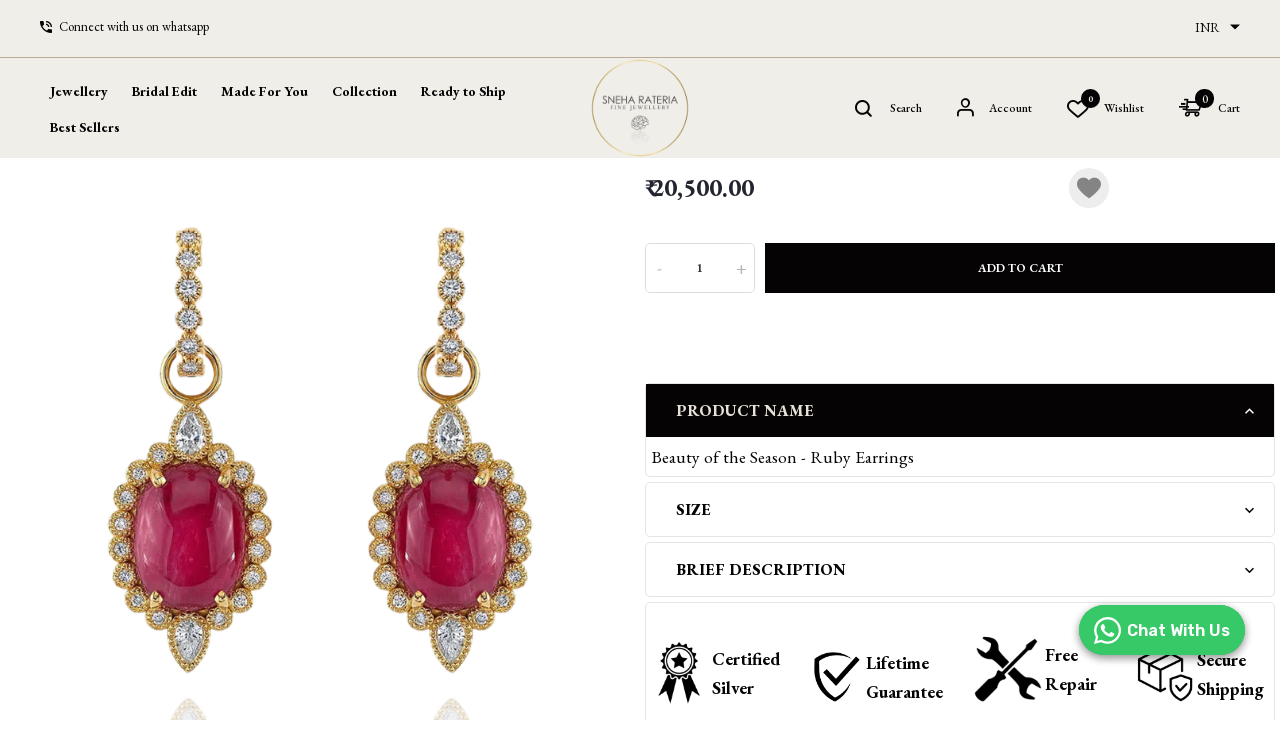

--- FILE ---
content_type: text/html; charset=utf-8
request_url: https://www.sneharateria.com/collections/collections/products/ruby-earrings
body_size: 54697
content:
<!doctype html>
<!-- jewelycom 2.0 2025 --><html class="no-js" lang="en">
  <head>
 
<meta charset="utf-8">
    <meta http-equiv="X-UA-Compatible" content="IE=edge">
    <meta name="viewport" content="width=device-width,initial-scale=1,maximum-scale=1">
    <meta name="theme-color" content="">
    <link rel="canonical" href="https://www.sneharateria.com/products/ruby-earrings">
    <link rel="preconnect" href="https://cdn.shopify.com" crossorigin><link rel="icon" type="image/png" href="//www.sneharateria.com/cdn/shop/files/sr_logo.jpg?crop=center&height=32&v=1745558721&width=32"><link rel="preconnect" href="https://fonts.shopifycdn.com" crossorigin>
<link rel="preload" href="https://fonts.googleapis.com/css?family=EB+Garamond:300,300i,400,400i,500,500i,600,600i,700,700i,800,800i,900,900i&display=swap" as="style" onload="this.onload=null;this.rel='stylesheet'">
      
    
    <title>
      Looking for cabochon ruby &amp; CZ stonerrings with made diamond replicas?
 &ndash; Sneha Rateria Store</title>

    
      <meta name="description" content="Capture the beauty of the season with scintillating CZ diamonds and sweet pink cabochon rubies. Customise &amp; Buy Ruby Earrings Online. We also give life time guarantee. If the piece requires repolishing or repair we will do it anytime, at no extra cost. Cz Gemstone Drop jewellery are made to your specifications.">
    
    





<meta property="og:site_name" content="Sneha Rateria Store">
<meta property="og:url" content="https://www.sneharateria.com/products/ruby-earrings">
<meta property="og:title" content="Beauty of the Season - Ruby Earrings">
<meta property="og:type" content="product">
<meta property="og:description" content="Capture the beauty of the season with scintillating CZ diamonds and sweet pink cabochon rubies. Customise &amp; Buy Ruby Earrings Online. We also give life time guarantee. If the piece requires repolishing or repair we will do it anytime, at no extra cost. Cz Gemstone Drop jewellery are made to your specifications.">

  <meta property="og:price:amount" content="20,500.00">
  <meta property="og:price:currency" content="INR">

<meta property="og:image" content="http://www.sneharateria.com/cdn/shop/products/BeautyoftheSeason_1200x1200.png?v=1613131727"><meta property="og:image" content="http://www.sneharateria.com/cdn/shop/files/102_1200x1200.png?v=1708412469">
<meta property="og:image:secure_url" content="https://www.sneharateria.com/cdn/shop/products/BeautyoftheSeason_1200x1200.png?v=1613131727"><meta property="og:image:secure_url" content="https://www.sneharateria.com/cdn/shop/files/102_1200x1200.png?v=1708412469">


  <meta name="twitter:site" content="@https://x.com/SnehaRateria">

<meta name="twitter:card" content="summary_large_image">
<meta name="twitter:title" content="Beauty of the Season - Ruby Earrings">
<meta name="twitter:description" content="Capture the beauty of the season with scintillating CZ diamonds and sweet pink cabochon rubies. Customise &amp; Buy Ruby Earrings Online. We also give life time guarantee. If the piece requires repolishing or repair we will do it anytime, at no extra cost. Cz Gemstone Drop jewellery are made to your specifications.">

    <script>window.performance && window.performance.mark && window.performance.mark('shopify.content_for_header.start');</script><meta name="google-site-verification" content="yZzkW1M4kd1N6IlEIIjozr9jluvYkn1uokdlq9HQn38">
<meta name="google-site-verification" content="kRODQU21lp0cwO39NAaLJvINCkoH62wtGn5Mr3_wQFA">
<meta name="facebook-domain-verification" content="47ekea384o3zphi84w2n68hpx2bvoo">
<meta id="shopify-digital-wallet" name="shopify-digital-wallet" content="/50798657726/digital_wallets/dialog">
<link rel="alternate" type="application/json+oembed" href="https://www.sneharateria.com/products/ruby-earrings.oembed">
<script async="async" src="/checkouts/internal/preloads.js?locale=en-IN"></script>
<script id="shopify-features" type="application/json">{"accessToken":"9b3db243ec98063d7a777d16498d0f22","betas":["rich-media-storefront-analytics"],"domain":"www.sneharateria.com","predictiveSearch":true,"shopId":50798657726,"locale":"en"}</script>
<script>var Shopify = Shopify || {};
Shopify.shop = "sneha-rateria-store.myshopify.com";
Shopify.locale = "en";
Shopify.currency = {"active":"INR","rate":"1.0"};
Shopify.country = "IN";
Shopify.theme = {"name":"Je_Final_April_25","id":149810741486,"schema_name":"Vinova Mate","schema_version":"1.8.0","theme_store_id":null,"role":"main"};
Shopify.theme.handle = "null";
Shopify.theme.style = {"id":null,"handle":null};
Shopify.cdnHost = "www.sneharateria.com/cdn";
Shopify.routes = Shopify.routes || {};
Shopify.routes.root = "/";</script>
<script type="module">!function(o){(o.Shopify=o.Shopify||{}).modules=!0}(window);</script>
<script>!function(o){function n(){var o=[];function n(){o.push(Array.prototype.slice.apply(arguments))}return n.q=o,n}var t=o.Shopify=o.Shopify||{};t.loadFeatures=n(),t.autoloadFeatures=n()}(window);</script>
<script id="shop-js-analytics" type="application/json">{"pageType":"product"}</script>
<script defer="defer" async type="module" src="//www.sneharateria.com/cdn/shopifycloud/shop-js/modules/v2/client.init-shop-cart-sync_BT-GjEfc.en.esm.js"></script>
<script defer="defer" async type="module" src="//www.sneharateria.com/cdn/shopifycloud/shop-js/modules/v2/chunk.common_D58fp_Oc.esm.js"></script>
<script defer="defer" async type="module" src="//www.sneharateria.com/cdn/shopifycloud/shop-js/modules/v2/chunk.modal_xMitdFEc.esm.js"></script>
<script type="module">
  await import("//www.sneharateria.com/cdn/shopifycloud/shop-js/modules/v2/client.init-shop-cart-sync_BT-GjEfc.en.esm.js");
await import("//www.sneharateria.com/cdn/shopifycloud/shop-js/modules/v2/chunk.common_D58fp_Oc.esm.js");
await import("//www.sneharateria.com/cdn/shopifycloud/shop-js/modules/v2/chunk.modal_xMitdFEc.esm.js");

  window.Shopify.SignInWithShop?.initShopCartSync?.({"fedCMEnabled":true,"windoidEnabled":true});

</script>
<script>(function() {
  var isLoaded = false;
  function asyncLoad() {
    if (isLoaded) return;
    isLoaded = true;
    var urls = ["https:\/\/shopi.plexhr.com\/orderDeadlineInt\/script\/plex.php?shop=sneha-rateria-store.myshopify.com","https:\/\/cdn.shopify.com\/s\/files\/1\/0449\/2568\/1820\/t\/4\/assets\/booster_currency.js?v=1624978055\u0026shop=sneha-rateria-store.myshopify.com","https:\/\/cdn.shopify.com\/s\/files\/1\/0449\/2568\/1820\/t\/4\/assets\/booster_currency.js?v=1624978055\u0026shop=sneha-rateria-store.myshopify.com","\/\/www.powr.io\/powr.js?powr-token=sneha-rateria-store.myshopify.com\u0026external-type=shopify\u0026shop=sneha-rateria-store.myshopify.com","https:\/\/d1ac7owlocyo08.cloudfront.net\/storage\/scripts\/sneha-rateria-store.20231106062737.scripttag.js?shop=sneha-rateria-store.myshopify.com","https:\/\/cdn.autoketing.org\/sdk-cdn\/recommended\/dist\/top-pin-embed.js?t=1699356227620326350\u0026shop=sneha-rateria-store.myshopify.com","https:\/\/cdn.autoketing.org\/sdk-cdn\/recommended\/dist\/top-pin-embed.js?t=1699356227920880666\u0026shop=sneha-rateria-store.myshopify.com","https:\/\/cdn.autoketing.org\/sdk-cdn\/recommended\/dist\/top-pin-embed.js?t=1699356227861719230\u0026shop=sneha-rateria-store.myshopify.com","https:\/\/cdn.autoketing.org\/sdk-cdn\/recommended\/dist\/top-pin-embed.js?t=1699356228034272721\u0026shop=sneha-rateria-store.myshopify.com","https:\/\/popup.kaktusapp.com\/storage\/js\/p-50798657726.js?ver=130\u0026shop=sneha-rateria-store.myshopify.com","https:\/\/storage.nfcube.com\/instafeed-a51aa2b861c91f1a7c4e360f8a981951.js?shop=sneha-rateria-store.myshopify.com","https:\/\/cdn.hextom.com\/js\/eventpromotionbar.js?shop=sneha-rateria-store.myshopify.com"];
    for (var i = 0; i < urls.length; i++) {
      var s = document.createElement('script');
      s.type = 'text/javascript';
      s.async = true;
      s.src = urls[i];
      var x = document.getElementsByTagName('script')[0];
      x.parentNode.insertBefore(s, x);
    }
  };
  if(window.attachEvent) {
    window.attachEvent('onload', asyncLoad);
  } else {
    window.addEventListener('load', asyncLoad, false);
  }
})();</script>
<script id="__st">var __st={"a":50798657726,"offset":19800,"reqid":"8d7c6ff2-fe34-467e-9538-9159631b0320-1769329248","pageurl":"www.sneharateria.com\/collections\/collections\/products\/ruby-earrings","u":"5d346f292734","p":"product","rtyp":"product","rid":6089942106302};</script>
<script>window.ShopifyPaypalV4VisibilityTracking = true;</script>
<script id="captcha-bootstrap">!function(){'use strict';const t='contact',e='account',n='new_comment',o=[[t,t],['blogs',n],['comments',n],[t,'customer']],c=[[e,'customer_login'],[e,'guest_login'],[e,'recover_customer_password'],[e,'create_customer']],r=t=>t.map((([t,e])=>`form[action*='/${t}']:not([data-nocaptcha='true']) input[name='form_type'][value='${e}']`)).join(','),a=t=>()=>t?[...document.querySelectorAll(t)].map((t=>t.form)):[];function s(){const t=[...o],e=r(t);return a(e)}const i='password',u='form_key',d=['recaptcha-v3-token','g-recaptcha-response','h-captcha-response',i],f=()=>{try{return window.sessionStorage}catch{return}},m='__shopify_v',_=t=>t.elements[u];function p(t,e,n=!1){try{const o=window.sessionStorage,c=JSON.parse(o.getItem(e)),{data:r}=function(t){const{data:e,action:n}=t;return t[m]||n?{data:e,action:n}:{data:t,action:n}}(c);for(const[e,n]of Object.entries(r))t.elements[e]&&(t.elements[e].value=n);n&&o.removeItem(e)}catch(o){console.error('form repopulation failed',{error:o})}}const l='form_type',E='cptcha';function T(t){t.dataset[E]=!0}const w=window,h=w.document,L='Shopify',v='ce_forms',y='captcha';let A=!1;((t,e)=>{const n=(g='f06e6c50-85a8-45c8-87d0-21a2b65856fe',I='https://cdn.shopify.com/shopifycloud/storefront-forms-hcaptcha/ce_storefront_forms_captcha_hcaptcha.v1.5.2.iife.js',D={infoText:'Protected by hCaptcha',privacyText:'Privacy',termsText:'Terms'},(t,e,n)=>{const o=w[L][v],c=o.bindForm;if(c)return c(t,g,e,D).then(n);var r;o.q.push([[t,g,e,D],n]),r=I,A||(h.body.append(Object.assign(h.createElement('script'),{id:'captcha-provider',async:!0,src:r})),A=!0)});var g,I,D;w[L]=w[L]||{},w[L][v]=w[L][v]||{},w[L][v].q=[],w[L][y]=w[L][y]||{},w[L][y].protect=function(t,e){n(t,void 0,e),T(t)},Object.freeze(w[L][y]),function(t,e,n,w,h,L){const[v,y,A,g]=function(t,e,n){const i=e?o:[],u=t?c:[],d=[...i,...u],f=r(d),m=r(i),_=r(d.filter((([t,e])=>n.includes(e))));return[a(f),a(m),a(_),s()]}(w,h,L),I=t=>{const e=t.target;return e instanceof HTMLFormElement?e:e&&e.form},D=t=>v().includes(t);t.addEventListener('submit',(t=>{const e=I(t);if(!e)return;const n=D(e)&&!e.dataset.hcaptchaBound&&!e.dataset.recaptchaBound,o=_(e),c=g().includes(e)&&(!o||!o.value);(n||c)&&t.preventDefault(),c&&!n&&(function(t){try{if(!f())return;!function(t){const e=f();if(!e)return;const n=_(t);if(!n)return;const o=n.value;o&&e.removeItem(o)}(t);const e=Array.from(Array(32),(()=>Math.random().toString(36)[2])).join('');!function(t,e){_(t)||t.append(Object.assign(document.createElement('input'),{type:'hidden',name:u})),t.elements[u].value=e}(t,e),function(t,e){const n=f();if(!n)return;const o=[...t.querySelectorAll(`input[type='${i}']`)].map((({name:t})=>t)),c=[...d,...o],r={};for(const[a,s]of new FormData(t).entries())c.includes(a)||(r[a]=s);n.setItem(e,JSON.stringify({[m]:1,action:t.action,data:r}))}(t,e)}catch(e){console.error('failed to persist form',e)}}(e),e.submit())}));const S=(t,e)=>{t&&!t.dataset[E]&&(n(t,e.some((e=>e===t))),T(t))};for(const o of['focusin','change'])t.addEventListener(o,(t=>{const e=I(t);D(e)&&S(e,y())}));const B=e.get('form_key'),M=e.get(l),P=B&&M;t.addEventListener('DOMContentLoaded',(()=>{const t=y();if(P)for(const e of t)e.elements[l].value===M&&p(e,B);[...new Set([...A(),...v().filter((t=>'true'===t.dataset.shopifyCaptcha))])].forEach((e=>S(e,t)))}))}(h,new URLSearchParams(w.location.search),n,t,e,['guest_login'])})(!0,!0)}();</script>
<script integrity="sha256-4kQ18oKyAcykRKYeNunJcIwy7WH5gtpwJnB7kiuLZ1E=" data-source-attribution="shopify.loadfeatures" defer="defer" src="//www.sneharateria.com/cdn/shopifycloud/storefront/assets/storefront/load_feature-a0a9edcb.js" crossorigin="anonymous"></script>
<script data-source-attribution="shopify.dynamic_checkout.dynamic.init">var Shopify=Shopify||{};Shopify.PaymentButton=Shopify.PaymentButton||{isStorefrontPortableWallets:!0,init:function(){window.Shopify.PaymentButton.init=function(){};var t=document.createElement("script");t.src="https://www.sneharateria.com/cdn/shopifycloud/portable-wallets/latest/portable-wallets.en.js",t.type="module",document.head.appendChild(t)}};
</script>
<script data-source-attribution="shopify.dynamic_checkout.buyer_consent">
  function portableWalletsHideBuyerConsent(e){var t=document.getElementById("shopify-buyer-consent"),n=document.getElementById("shopify-subscription-policy-button");t&&n&&(t.classList.add("hidden"),t.setAttribute("aria-hidden","true"),n.removeEventListener("click",e))}function portableWalletsShowBuyerConsent(e){var t=document.getElementById("shopify-buyer-consent"),n=document.getElementById("shopify-subscription-policy-button");t&&n&&(t.classList.remove("hidden"),t.removeAttribute("aria-hidden"),n.addEventListener("click",e))}window.Shopify?.PaymentButton&&(window.Shopify.PaymentButton.hideBuyerConsent=portableWalletsHideBuyerConsent,window.Shopify.PaymentButton.showBuyerConsent=portableWalletsShowBuyerConsent);
</script>
<script data-source-attribution="shopify.dynamic_checkout.cart.bootstrap">document.addEventListener("DOMContentLoaded",(function(){function t(){return document.querySelector("shopify-accelerated-checkout-cart, shopify-accelerated-checkout")}if(t())Shopify.PaymentButton.init();else{new MutationObserver((function(e,n){t()&&(Shopify.PaymentButton.init(),n.disconnect())})).observe(document.body,{childList:!0,subtree:!0})}}));
</script>
<script id="sections-script" data-sections="nov-product-recommendations" defer="defer" src="//www.sneharateria.com/cdn/shop/t/25/compiled_assets/scripts.js?v=8053"></script>
<script>window.performance && window.performance.mark && window.performance.mark('shopify.content_for_header.end');</script>
    
<!-- Start of Judge.me Core -->
<link rel="dns-prefetch" href="https://cdn.judge.me/">
<script data-cfasync='false' class='jdgm-settings-script'>window.jdgmSettings={"pagination":5,"disable_web_reviews":false,"badge_no_review_text":"No reviews","badge_n_reviews_text":"{{ n }} review/reviews","badge_star_color":"#E5C52A","hide_badge_preview_if_no_reviews":true,"badge_hide_text":false,"enforce_center_preview_badge":false,"widget_title":"Customer Reviews","widget_open_form_text":"Write a review","widget_close_form_text":"Cancel review","widget_refresh_page_text":"Refresh page","widget_summary_text":"Based on {{ number_of_reviews }} review/reviews","widget_no_review_text":"Be the first to write a review","widget_name_field_text":"Display name","widget_verified_name_field_text":"Verified Name (public)","widget_name_placeholder_text":"Display name","widget_required_field_error_text":"This field is required.","widget_email_field_text":"Email address","widget_verified_email_field_text":"Verified Email (private, can not be edited)","widget_email_placeholder_text":"Your email address","widget_email_field_error_text":"Please enter a valid email address.","widget_rating_field_text":"Rating","widget_review_title_field_text":"Review Title","widget_review_title_placeholder_text":"Give your review a title","widget_review_body_field_text":"Review content","widget_review_body_placeholder_text":"Start writing here...","widget_pictures_field_text":"Picture/Video (optional)","widget_submit_review_text":"Submit Review","widget_submit_verified_review_text":"Submit Verified Review","widget_submit_success_msg_with_auto_publish":"Thank you! Please refresh the page in a few moments to see your review. You can remove or edit your review by logging into \u003ca href='https://judge.me/login' target='_blank' rel='nofollow noopener'\u003eJudge.me\u003c/a\u003e","widget_submit_success_msg_no_auto_publish":"Thank you! Your review will be published as soon as it is approved by the shop admin. You can remove or edit your review by logging into \u003ca href='https://judge.me/login' target='_blank' rel='nofollow noopener'\u003eJudge.me\u003c/a\u003e","widget_show_default_reviews_out_of_total_text":"Showing {{ n_reviews_shown }} out of {{ n_reviews }} reviews.","widget_show_all_link_text":"Show all","widget_show_less_link_text":"Show less","widget_author_said_text":"{{ reviewer_name }} said:","widget_days_text":"{{ n }} days ago","widget_weeks_text":"{{ n }} week/weeks ago","widget_months_text":"{{ n }} month/months ago","widget_years_text":"{{ n }} year/years ago","widget_yesterday_text":"Yesterday","widget_today_text":"Today","widget_replied_text":"\u003e\u003e {{ shop_name }} replied:","widget_read_more_text":"Read more","widget_reviewer_name_as_initial":"","widget_rating_filter_color":"#fbcd0a","widget_rating_filter_see_all_text":"See all reviews","widget_sorting_most_recent_text":"Most Recent","widget_sorting_highest_rating_text":"Highest Rating","widget_sorting_lowest_rating_text":"Lowest Rating","widget_sorting_with_pictures_text":"Only Pictures","widget_sorting_most_helpful_text":"Most Helpful","widget_open_question_form_text":"Ask a question","widget_reviews_subtab_text":"Reviews","widget_questions_subtab_text":"Questions","widget_question_label_text":"Question","widget_answer_label_text":"Answer","widget_question_placeholder_text":"Write your question here","widget_submit_question_text":"Submit Question","widget_question_submit_success_text":"Thank you for your question! We will notify you once it gets answered.","widget_star_color":"#E5C52A","verified_badge_text":"Verified","verified_badge_bg_color":"","verified_badge_text_color":"","verified_badge_placement":"left-of-reviewer-name","widget_review_max_height":"","widget_hide_border":false,"widget_social_share":false,"widget_thumb":false,"widget_review_location_show":false,"widget_location_format":"","all_reviews_include_out_of_store_products":true,"all_reviews_out_of_store_text":"(out of store)","all_reviews_pagination":100,"all_reviews_product_name_prefix_text":"about","enable_review_pictures":true,"enable_question_anwser":false,"widget_theme":"default","review_date_format":"mm/dd/yyyy","default_sort_method":"most-recent","widget_product_reviews_subtab_text":"Product Reviews","widget_shop_reviews_subtab_text":"Shop Reviews","widget_other_products_reviews_text":"Reviews for other products","widget_store_reviews_subtab_text":"Store reviews","widget_no_store_reviews_text":"This store hasn't received any reviews yet","widget_web_restriction_product_reviews_text":"This product hasn't received any reviews yet","widget_no_items_text":"No items found","widget_show_more_text":"Show more","widget_write_a_store_review_text":"Write a Store Review","widget_other_languages_heading":"Reviews in Other Languages","widget_translate_review_text":"Translate review to {{ language }}","widget_translating_review_text":"Translating...","widget_show_original_translation_text":"Show original ({{ language }})","widget_translate_review_failed_text":"Review couldn't be translated.","widget_translate_review_retry_text":"Retry","widget_translate_review_try_again_later_text":"Try again later","show_product_url_for_grouped_product":false,"widget_sorting_pictures_first_text":"Pictures First","show_pictures_on_all_rev_page_mobile":false,"show_pictures_on_all_rev_page_desktop":false,"floating_tab_hide_mobile_install_preference":false,"floating_tab_button_name":"★ Reviews","floating_tab_title":"Let customers speak for us","floating_tab_button_color":"","floating_tab_button_background_color":"","floating_tab_url":"","floating_tab_url_enabled":false,"floating_tab_tab_style":"text","all_reviews_text_badge_text":"Customers rate us {{ shop.metafields.judgeme.all_reviews_rating | round: 1 }}/5 based on {{ shop.metafields.judgeme.all_reviews_count }} reviews.","all_reviews_text_badge_text_branded_style":"{{ shop.metafields.judgeme.all_reviews_rating | round: 1 }} out of 5 stars based on {{ shop.metafields.judgeme.all_reviews_count }} reviews","is_all_reviews_text_badge_a_link":false,"show_stars_for_all_reviews_text_badge":false,"all_reviews_text_badge_url":"","all_reviews_text_style":"branded","all_reviews_text_color_style":"judgeme_brand_color","all_reviews_text_color":"#108474","all_reviews_text_show_jm_brand":true,"featured_carousel_show_header":true,"featured_carousel_title":"Let customers speak for us","testimonials_carousel_title":"Customers are saying","videos_carousel_title":"Real customer stories","cards_carousel_title":"Customers are saying","featured_carousel_count_text":"from {{ n }} reviews","featured_carousel_add_link_to_all_reviews_page":false,"featured_carousel_url":"","featured_carousel_show_images":true,"featured_carousel_autoslide_interval":5,"featured_carousel_arrows_on_the_sides":false,"featured_carousel_height":250,"featured_carousel_width":80,"featured_carousel_image_size":0,"featured_carousel_image_height":250,"featured_carousel_arrow_color":"#eeeeee","verified_count_badge_style":"branded","verified_count_badge_orientation":"horizontal","verified_count_badge_color_style":"judgeme_brand_color","verified_count_badge_color":"#108474","is_verified_count_badge_a_link":false,"verified_count_badge_url":"","verified_count_badge_show_jm_brand":true,"widget_rating_preset_default":5,"widget_first_sub_tab":"product-reviews","widget_show_histogram":true,"widget_histogram_use_custom_color":false,"widget_pagination_use_custom_color":false,"widget_star_use_custom_color":true,"widget_verified_badge_use_custom_color":false,"widget_write_review_use_custom_color":false,"picture_reminder_submit_button":"Upload Pictures","enable_review_videos":false,"mute_video_by_default":false,"widget_sorting_videos_first_text":"Videos First","widget_review_pending_text":"Pending","featured_carousel_items_for_large_screen":3,"social_share_options_order":"Facebook,Twitter","remove_microdata_snippet":false,"disable_json_ld":false,"enable_json_ld_products":false,"preview_badge_show_question_text":false,"preview_badge_no_question_text":"No questions","preview_badge_n_question_text":"{{ number_of_questions }} question/questions","qa_badge_show_icon":false,"qa_badge_position":"same-row","remove_judgeme_branding":false,"widget_add_search_bar":false,"widget_search_bar_placeholder":"Search","widget_sorting_verified_only_text":"Verified only","featured_carousel_theme":"default","featured_carousel_show_rating":true,"featured_carousel_show_title":true,"featured_carousel_show_body":true,"featured_carousel_show_date":false,"featured_carousel_show_reviewer":true,"featured_carousel_show_product":false,"featured_carousel_header_background_color":"#108474","featured_carousel_header_text_color":"#ffffff","featured_carousel_name_product_separator":"reviewed","featured_carousel_full_star_background":"#108474","featured_carousel_empty_star_background":"#dadada","featured_carousel_vertical_theme_background":"#f9fafb","featured_carousel_verified_badge_enable":true,"featured_carousel_verified_badge_color":"#108474","featured_carousel_border_style":"round","featured_carousel_review_line_length_limit":3,"featured_carousel_more_reviews_button_text":"Read more reviews","featured_carousel_view_product_button_text":"View product","all_reviews_page_load_reviews_on":"scroll","all_reviews_page_load_more_text":"Load More Reviews","disable_fb_tab_reviews":false,"enable_ajax_cdn_cache":false,"widget_advanced_speed_features":5,"widget_public_name_text":"displayed publicly like","default_reviewer_name":"John Smith","default_reviewer_name_has_non_latin":true,"widget_reviewer_anonymous":"Anonymous","medals_widget_title":"Judge.me Review Medals","medals_widget_background_color":"#f9fafb","medals_widget_position":"footer_all_pages","medals_widget_border_color":"#f9fafb","medals_widget_verified_text_position":"left","medals_widget_use_monochromatic_version":false,"medals_widget_elements_color":"#108474","show_reviewer_avatar":true,"widget_invalid_yt_video_url_error_text":"Not a YouTube video URL","widget_max_length_field_error_text":"Please enter no more than {0} characters.","widget_show_country_flag":false,"widget_show_collected_via_shop_app":true,"widget_verified_by_shop_badge_style":"light","widget_verified_by_shop_text":"Verified by Shop","widget_show_photo_gallery":false,"widget_load_with_code_splitting":true,"widget_ugc_install_preference":false,"widget_ugc_title":"Made by us, Shared by you","widget_ugc_subtitle":"Tag us to see your picture featured in our page","widget_ugc_arrows_color":"#ffffff","widget_ugc_primary_button_text":"Buy Now","widget_ugc_primary_button_background_color":"#108474","widget_ugc_primary_button_text_color":"#ffffff","widget_ugc_primary_button_border_width":"0","widget_ugc_primary_button_border_style":"none","widget_ugc_primary_button_border_color":"#108474","widget_ugc_primary_button_border_radius":"25","widget_ugc_secondary_button_text":"Load More","widget_ugc_secondary_button_background_color":"#ffffff","widget_ugc_secondary_button_text_color":"#108474","widget_ugc_secondary_button_border_width":"2","widget_ugc_secondary_button_border_style":"solid","widget_ugc_secondary_button_border_color":"#108474","widget_ugc_secondary_button_border_radius":"25","widget_ugc_reviews_button_text":"View Reviews","widget_ugc_reviews_button_background_color":"#ffffff","widget_ugc_reviews_button_text_color":"#108474","widget_ugc_reviews_button_border_width":"2","widget_ugc_reviews_button_border_style":"solid","widget_ugc_reviews_button_border_color":"#108474","widget_ugc_reviews_button_border_radius":"25","widget_ugc_reviews_button_link_to":"judgeme-reviews-page","widget_ugc_show_post_date":true,"widget_ugc_max_width":"800","widget_rating_metafield_value_type":true,"widget_primary_color":"#242422","widget_enable_secondary_color":true,"widget_secondary_color":"#edf5f5","widget_summary_average_rating_text":"{{ average_rating }} out of 5","widget_media_grid_title":"Customer photos \u0026 videos","widget_media_grid_see_more_text":"See more","widget_round_style":false,"widget_show_product_medals":true,"widget_verified_by_judgeme_text":"Verified by Judge.me","widget_show_store_medals":true,"widget_verified_by_judgeme_text_in_store_medals":"Verified by Judge.me","widget_media_field_exceed_quantity_message":"Sorry, we can only accept {{ max_media }} for one review.","widget_media_field_exceed_limit_message":"{{ file_name }} is too large, please select a {{ media_type }} less than {{ size_limit }}MB.","widget_review_submitted_text":"Review Submitted!","widget_question_submitted_text":"Question Submitted!","widget_close_form_text_question":"Cancel","widget_write_your_answer_here_text":"Write your answer here","widget_enabled_branded_link":true,"widget_show_collected_by_judgeme":true,"widget_reviewer_name_color":"","widget_write_review_text_color":"","widget_write_review_bg_color":"","widget_collected_by_judgeme_text":"collected by Judge.me","widget_pagination_type":"standard","widget_load_more_text":"Load More","widget_load_more_color":"#108474","widget_full_review_text":"Full Review","widget_read_more_reviews_text":"Read More Reviews","widget_read_questions_text":"Read Questions","widget_questions_and_answers_text":"Questions \u0026 Answers","widget_verified_by_text":"Verified by","widget_verified_text":"Verified","widget_number_of_reviews_text":"{{ number_of_reviews }} reviews","widget_back_button_text":"Back","widget_next_button_text":"Next","widget_custom_forms_filter_button":"Filters","custom_forms_style":"horizontal","widget_show_review_information":false,"how_reviews_are_collected":"How reviews are collected?","widget_show_review_keywords":false,"widget_gdpr_statement":"How we use your data: We'll only contact you about the review you left, and only if necessary. By submitting your review, you agree to Judge.me's \u003ca href='https://judge.me/terms' target='_blank' rel='nofollow noopener'\u003eterms\u003c/a\u003e, \u003ca href='https://judge.me/privacy' target='_blank' rel='nofollow noopener'\u003eprivacy\u003c/a\u003e and \u003ca href='https://judge.me/content-policy' target='_blank' rel='nofollow noopener'\u003econtent\u003c/a\u003e policies.","widget_multilingual_sorting_enabled":false,"widget_translate_review_content_enabled":false,"widget_translate_review_content_method":"manual","popup_widget_review_selection":"automatically_with_pictures","popup_widget_round_border_style":true,"popup_widget_show_title":true,"popup_widget_show_body":true,"popup_widget_show_reviewer":false,"popup_widget_show_product":true,"popup_widget_show_pictures":true,"popup_widget_use_review_picture":true,"popup_widget_show_on_home_page":true,"popup_widget_show_on_product_page":true,"popup_widget_show_on_collection_page":true,"popup_widget_show_on_cart_page":true,"popup_widget_position":"bottom_left","popup_widget_first_review_delay":5,"popup_widget_duration":5,"popup_widget_interval":5,"popup_widget_review_count":5,"popup_widget_hide_on_mobile":true,"review_snippet_widget_round_border_style":true,"review_snippet_widget_card_color":"#FFFFFF","review_snippet_widget_slider_arrows_background_color":"#FFFFFF","review_snippet_widget_slider_arrows_color":"#000000","review_snippet_widget_star_color":"#108474","show_product_variant":false,"all_reviews_product_variant_label_text":"Variant: ","widget_show_verified_branding":true,"widget_ai_summary_title":"Customers say","widget_ai_summary_disclaimer":"AI-powered review summary based on recent customer reviews","widget_show_ai_summary":false,"widget_show_ai_summary_bg":false,"widget_show_review_title_input":true,"redirect_reviewers_invited_via_email":"review_widget","request_store_review_after_product_review":false,"request_review_other_products_in_order":false,"review_form_color_scheme":"default","review_form_corner_style":"square","review_form_star_color":{},"review_form_text_color":"#333333","review_form_background_color":"#ffffff","review_form_field_background_color":"#fafafa","review_form_button_color":{},"review_form_button_text_color":"#ffffff","review_form_modal_overlay_color":"#000000","review_content_screen_title_text":"How would you rate this product?","review_content_introduction_text":"We would love it if you would share a bit about your experience.","store_review_form_title_text":"How would you rate this store?","store_review_form_introduction_text":"We would love it if you would share a bit about your experience.","show_review_guidance_text":true,"one_star_review_guidance_text":"Poor","five_star_review_guidance_text":"Great","customer_information_screen_title_text":"About you","customer_information_introduction_text":"Please tell us more about you.","custom_questions_screen_title_text":"Your experience in more detail","custom_questions_introduction_text":"Here are a few questions to help us understand more about your experience.","review_submitted_screen_title_text":"Thanks for your review!","review_submitted_screen_thank_you_text":"We are processing it and it will appear on the store soon.","review_submitted_screen_email_verification_text":"Please confirm your email by clicking the link we just sent you. This helps us keep reviews authentic.","review_submitted_request_store_review_text":"Would you like to share your experience of shopping with us?","review_submitted_review_other_products_text":"Would you like to review these products?","store_review_screen_title_text":"Would you like to share your experience of shopping with us?","store_review_introduction_text":"We value your feedback and use it to improve. Please share any thoughts or suggestions you have.","reviewer_media_screen_title_picture_text":"Share a picture","reviewer_media_introduction_picture_text":"Upload a photo to support your review.","reviewer_media_screen_title_video_text":"Share a video","reviewer_media_introduction_video_text":"Upload a video to support your review.","reviewer_media_screen_title_picture_or_video_text":"Share a picture or video","reviewer_media_introduction_picture_or_video_text":"Upload a photo or video to support your review.","reviewer_media_youtube_url_text":"Paste your Youtube URL here","advanced_settings_next_step_button_text":"Next","advanced_settings_close_review_button_text":"Close","modal_write_review_flow":false,"write_review_flow_required_text":"Required","write_review_flow_privacy_message_text":"We respect your privacy.","write_review_flow_anonymous_text":"Post review as anonymous","write_review_flow_visibility_text":"This won't be visible to other customers.","write_review_flow_multiple_selection_help_text":"Select as many as you like","write_review_flow_single_selection_help_text":"Select one option","write_review_flow_required_field_error_text":"This field is required","write_review_flow_invalid_email_error_text":"Please enter a valid email address","write_review_flow_max_length_error_text":"Max. {{ max_length }} characters.","write_review_flow_media_upload_text":"\u003cb\u003eClick to upload\u003c/b\u003e or drag and drop","write_review_flow_gdpr_statement":"We'll only contact you about your review if necessary. By submitting your review, you agree to our \u003ca href='https://judge.me/terms' target='_blank' rel='nofollow noopener'\u003eterms and conditions\u003c/a\u003e and \u003ca href='https://judge.me/privacy' target='_blank' rel='nofollow noopener'\u003eprivacy policy\u003c/a\u003e.","rating_only_reviews_enabled":false,"show_negative_reviews_help_screen":false,"new_review_flow_help_screen_rating_threshold":3,"negative_review_resolution_screen_title_text":"Tell us more","negative_review_resolution_text":"Your experience matters to us. If there were issues with your purchase, we're here to help. Feel free to reach out to us, we'd love the opportunity to make things right.","negative_review_resolution_button_text":"Contact us","negative_review_resolution_proceed_with_review_text":"Leave a review","negative_review_resolution_subject":"Issue with purchase from {{ shop_name }}.{{ order_name }}","preview_badge_collection_page_install_status":false,"widget_review_custom_css":"","preview_badge_custom_css":"","preview_badge_stars_count":"5-stars","featured_carousel_custom_css":"","floating_tab_custom_css":"","all_reviews_widget_custom_css":"","medals_widget_custom_css":"","verified_badge_custom_css":"","all_reviews_text_custom_css":"","transparency_badges_collected_via_store_invite":false,"transparency_badges_from_another_provider":false,"transparency_badges_collected_from_store_visitor":false,"transparency_badges_collected_by_verified_review_provider":false,"transparency_badges_earned_reward":false,"transparency_badges_collected_via_store_invite_text":"Review collected via store invitation","transparency_badges_from_another_provider_text":"Review collected from another provider","transparency_badges_collected_from_store_visitor_text":"Review collected from a store visitor","transparency_badges_written_in_google_text":"Review written in Google","transparency_badges_written_in_etsy_text":"Review written in Etsy","transparency_badges_written_in_shop_app_text":"Review written in Shop App","transparency_badges_earned_reward_text":"Review earned a reward for future purchase","product_review_widget_per_page":10,"widget_store_review_label_text":"Review about the store","checkout_comment_extension_title_on_product_page":"Customer Comments","checkout_comment_extension_num_latest_comment_show":5,"checkout_comment_extension_format":"name_and_timestamp","checkout_comment_customer_name":"last_initial","checkout_comment_comment_notification":true,"preview_badge_collection_page_install_preference":false,"preview_badge_home_page_install_preference":false,"preview_badge_product_page_install_preference":false,"review_widget_install_preference":"","review_carousel_install_preference":false,"floating_reviews_tab_install_preference":"none","verified_reviews_count_badge_install_preference":false,"all_reviews_text_install_preference":false,"review_widget_best_location":false,"judgeme_medals_install_preference":false,"review_widget_revamp_enabled":false,"review_widget_qna_enabled":false,"review_widget_header_theme":"minimal","review_widget_widget_title_enabled":true,"review_widget_header_text_size":"medium","review_widget_header_text_weight":"regular","review_widget_average_rating_style":"compact","review_widget_bar_chart_enabled":true,"review_widget_bar_chart_type":"numbers","review_widget_bar_chart_style":"standard","review_widget_expanded_media_gallery_enabled":false,"review_widget_reviews_section_theme":"standard","review_widget_image_style":"thumbnails","review_widget_review_image_ratio":"square","review_widget_stars_size":"medium","review_widget_verified_badge":"standard_text","review_widget_review_title_text_size":"medium","review_widget_review_text_size":"medium","review_widget_review_text_length":"medium","review_widget_number_of_columns_desktop":3,"review_widget_carousel_transition_speed":5,"review_widget_custom_questions_answers_display":"always","review_widget_button_text_color":"#FFFFFF","review_widget_text_color":"#000000","review_widget_lighter_text_color":"#7B7B7B","review_widget_corner_styling":"soft","review_widget_review_word_singular":"review","review_widget_review_word_plural":"reviews","review_widget_voting_label":"Helpful?","review_widget_shop_reply_label":"Reply from {{ shop_name }}:","review_widget_filters_title":"Filters","qna_widget_question_word_singular":"Question","qna_widget_question_word_plural":"Questions","qna_widget_answer_reply_label":"Answer from {{ answerer_name }}:","qna_content_screen_title_text":"Ask a question about this product","qna_widget_question_required_field_error_text":"Please enter your question.","qna_widget_flow_gdpr_statement":"We'll only contact you about your question if necessary. By submitting your question, you agree to our \u003ca href='https://judge.me/terms' target='_blank' rel='nofollow noopener'\u003eterms and conditions\u003c/a\u003e and \u003ca href='https://judge.me/privacy' target='_blank' rel='nofollow noopener'\u003eprivacy policy\u003c/a\u003e.","qna_widget_question_submitted_text":"Thanks for your question!","qna_widget_close_form_text_question":"Close","qna_widget_question_submit_success_text":"We’ll notify you by email when your question is answered.","all_reviews_widget_v2025_enabled":false,"all_reviews_widget_v2025_header_theme":"default","all_reviews_widget_v2025_widget_title_enabled":true,"all_reviews_widget_v2025_header_text_size":"medium","all_reviews_widget_v2025_header_text_weight":"regular","all_reviews_widget_v2025_average_rating_style":"compact","all_reviews_widget_v2025_bar_chart_enabled":true,"all_reviews_widget_v2025_bar_chart_type":"numbers","all_reviews_widget_v2025_bar_chart_style":"standard","all_reviews_widget_v2025_expanded_media_gallery_enabled":false,"all_reviews_widget_v2025_show_store_medals":true,"all_reviews_widget_v2025_show_photo_gallery":true,"all_reviews_widget_v2025_show_review_keywords":false,"all_reviews_widget_v2025_show_ai_summary":false,"all_reviews_widget_v2025_show_ai_summary_bg":false,"all_reviews_widget_v2025_add_search_bar":false,"all_reviews_widget_v2025_default_sort_method":"most-recent","all_reviews_widget_v2025_reviews_per_page":10,"all_reviews_widget_v2025_reviews_section_theme":"default","all_reviews_widget_v2025_image_style":"thumbnails","all_reviews_widget_v2025_review_image_ratio":"square","all_reviews_widget_v2025_stars_size":"medium","all_reviews_widget_v2025_verified_badge":"bold_badge","all_reviews_widget_v2025_review_title_text_size":"medium","all_reviews_widget_v2025_review_text_size":"medium","all_reviews_widget_v2025_review_text_length":"medium","all_reviews_widget_v2025_number_of_columns_desktop":3,"all_reviews_widget_v2025_carousel_transition_speed":5,"all_reviews_widget_v2025_custom_questions_answers_display":"always","all_reviews_widget_v2025_show_product_variant":false,"all_reviews_widget_v2025_show_reviewer_avatar":true,"all_reviews_widget_v2025_reviewer_name_as_initial":"","all_reviews_widget_v2025_review_location_show":false,"all_reviews_widget_v2025_location_format":"","all_reviews_widget_v2025_show_country_flag":false,"all_reviews_widget_v2025_verified_by_shop_badge_style":"light","all_reviews_widget_v2025_social_share":false,"all_reviews_widget_v2025_social_share_options_order":"Facebook,Twitter,LinkedIn,Pinterest","all_reviews_widget_v2025_pagination_type":"standard","all_reviews_widget_v2025_button_text_color":"#FFFFFF","all_reviews_widget_v2025_text_color":"#000000","all_reviews_widget_v2025_lighter_text_color":"#7B7B7B","all_reviews_widget_v2025_corner_styling":"soft","all_reviews_widget_v2025_title":"Customer reviews","all_reviews_widget_v2025_ai_summary_title":"Customers say about this store","all_reviews_widget_v2025_no_review_text":"Be the first to write a review","platform":"shopify","branding_url":"https://app.judge.me/reviews","branding_text":"Powered by Judge.me","locale":"en","reply_name":"Sneha Rateria Store","widget_version":"3.0","footer":true,"autopublish":false,"review_dates":true,"enable_custom_form":false,"shop_locale":"en","enable_multi_locales_translations":false,"show_review_title_input":true,"review_verification_email_status":"always","can_be_branded":false,"reply_name_text":"Sneha Rateria Store"};</script> <style class='jdgm-settings-style'>.jdgm-xx{left:0}:root{--jdgm-primary-color: #242422;--jdgm-secondary-color: #edf5f5;--jdgm-star-color: #E5C52A;--jdgm-write-review-text-color: white;--jdgm-write-review-bg-color: #242422;--jdgm-paginate-color: #242422;--jdgm-border-radius: 0;--jdgm-reviewer-name-color: #242422}.jdgm-histogram__bar-content{background-color:#242422}.jdgm-rev[data-verified-buyer=true] .jdgm-rev__icon.jdgm-rev__icon:after,.jdgm-rev__buyer-badge.jdgm-rev__buyer-badge{color:white;background-color:#242422}.jdgm-review-widget--small .jdgm-gallery.jdgm-gallery .jdgm-gallery__thumbnail-link:nth-child(8) .jdgm-gallery__thumbnail-wrapper.jdgm-gallery__thumbnail-wrapper:before{content:"See more"}@media only screen and (min-width: 768px){.jdgm-gallery.jdgm-gallery .jdgm-gallery__thumbnail-link:nth-child(8) .jdgm-gallery__thumbnail-wrapper.jdgm-gallery__thumbnail-wrapper:before{content:"See more"}}.jdgm-preview-badge .jdgm-star.jdgm-star{color:#E5C52A}.jdgm-prev-badge[data-average-rating='0.00']{display:none !important}.jdgm-author-all-initials{display:none !important}.jdgm-author-last-initial{display:none !important}.jdgm-rev-widg__title{visibility:hidden}.jdgm-rev-widg__summary-text{visibility:hidden}.jdgm-prev-badge__text{visibility:hidden}.jdgm-rev__prod-link-prefix:before{content:'about'}.jdgm-rev__variant-label:before{content:'Variant: '}.jdgm-rev__out-of-store-text:before{content:'(out of store)'}@media only screen and (min-width: 768px){.jdgm-rev__pics .jdgm-rev_all-rev-page-picture-separator,.jdgm-rev__pics .jdgm-rev__product-picture{display:none}}@media only screen and (max-width: 768px){.jdgm-rev__pics .jdgm-rev_all-rev-page-picture-separator,.jdgm-rev__pics .jdgm-rev__product-picture{display:none}}.jdgm-preview-badge[data-template="product"]{display:none !important}.jdgm-preview-badge[data-template="collection"]{display:none !important}.jdgm-preview-badge[data-template="index"]{display:none !important}.jdgm-review-widget[data-from-snippet="true"]{display:none !important}.jdgm-verified-count-badget[data-from-snippet="true"]{display:none !important}.jdgm-carousel-wrapper[data-from-snippet="true"]{display:none !important}.jdgm-all-reviews-text[data-from-snippet="true"]{display:none !important}.jdgm-medals-section[data-from-snippet="true"]{display:none !important}.jdgm-ugc-media-wrapper[data-from-snippet="true"]{display:none !important}.jdgm-rev__transparency-badge[data-badge-type="review_collected_via_store_invitation"]{display:none !important}.jdgm-rev__transparency-badge[data-badge-type="review_collected_from_another_provider"]{display:none !important}.jdgm-rev__transparency-badge[data-badge-type="review_collected_from_store_visitor"]{display:none !important}.jdgm-rev__transparency-badge[data-badge-type="review_written_in_etsy"]{display:none !important}.jdgm-rev__transparency-badge[data-badge-type="review_written_in_google_business"]{display:none !important}.jdgm-rev__transparency-badge[data-badge-type="review_written_in_shop_app"]{display:none !important}.jdgm-rev__transparency-badge[data-badge-type="review_earned_for_future_purchase"]{display:none !important}.jdgm-review-snippet-widget .jdgm-rev-snippet-widget__cards-container .jdgm-rev-snippet-card{border-radius:8px;background:#fff}.jdgm-review-snippet-widget .jdgm-rev-snippet-widget__cards-container .jdgm-rev-snippet-card__rev-rating .jdgm-star{color:#108474}.jdgm-review-snippet-widget .jdgm-rev-snippet-widget__prev-btn,.jdgm-review-snippet-widget .jdgm-rev-snippet-widget__next-btn{border-radius:50%;background:#fff}.jdgm-review-snippet-widget .jdgm-rev-snippet-widget__prev-btn>svg,.jdgm-review-snippet-widget .jdgm-rev-snippet-widget__next-btn>svg{fill:#000}.jdgm-full-rev-modal.rev-snippet-widget .jm-mfp-container .jm-mfp-content,.jdgm-full-rev-modal.rev-snippet-widget .jm-mfp-container .jdgm-full-rev__icon,.jdgm-full-rev-modal.rev-snippet-widget .jm-mfp-container .jdgm-full-rev__pic-img,.jdgm-full-rev-modal.rev-snippet-widget .jm-mfp-container .jdgm-full-rev__reply{border-radius:8px}.jdgm-full-rev-modal.rev-snippet-widget .jm-mfp-container .jdgm-full-rev[data-verified-buyer="true"] .jdgm-full-rev__icon::after{border-radius:8px}.jdgm-full-rev-modal.rev-snippet-widget .jm-mfp-container .jdgm-full-rev .jdgm-rev__buyer-badge{border-radius:calc( 8px / 2 )}.jdgm-full-rev-modal.rev-snippet-widget .jm-mfp-container .jdgm-full-rev .jdgm-full-rev__replier::before{content:'Sneha Rateria Store'}.jdgm-full-rev-modal.rev-snippet-widget .jm-mfp-container .jdgm-full-rev .jdgm-full-rev__product-button{border-radius:calc( 8px * 6 )}
</style> <style class='jdgm-settings-style'></style>

  
  
  
  <style class='jdgm-miracle-styles'>
  @-webkit-keyframes jdgm-spin{0%{-webkit-transform:rotate(0deg);-ms-transform:rotate(0deg);transform:rotate(0deg)}100%{-webkit-transform:rotate(359deg);-ms-transform:rotate(359deg);transform:rotate(359deg)}}@keyframes jdgm-spin{0%{-webkit-transform:rotate(0deg);-ms-transform:rotate(0deg);transform:rotate(0deg)}100%{-webkit-transform:rotate(359deg);-ms-transform:rotate(359deg);transform:rotate(359deg)}}@font-face{font-family:'JudgemeStar';src:url("[data-uri]") format("woff");font-weight:normal;font-style:normal}.jdgm-star{font-family:'JudgemeStar';display:inline !important;text-decoration:none !important;padding:0 4px 0 0 !important;margin:0 !important;font-weight:bold;opacity:1;-webkit-font-smoothing:antialiased;-moz-osx-font-smoothing:grayscale}.jdgm-star:hover{opacity:1}.jdgm-star:last-of-type{padding:0 !important}.jdgm-star.jdgm--on:before{content:"\e000"}.jdgm-star.jdgm--off:before{content:"\e001"}.jdgm-star.jdgm--half:before{content:"\e002"}.jdgm-widget *{margin:0;line-height:1.4;-webkit-box-sizing:border-box;-moz-box-sizing:border-box;box-sizing:border-box;-webkit-overflow-scrolling:touch}.jdgm-hidden{display:none !important;visibility:hidden !important}.jdgm-temp-hidden{display:none}.jdgm-spinner{width:40px;height:40px;margin:auto;border-radius:50%;border-top:2px solid #eee;border-right:2px solid #eee;border-bottom:2px solid #eee;border-left:2px solid #ccc;-webkit-animation:jdgm-spin 0.8s infinite linear;animation:jdgm-spin 0.8s infinite linear}.jdgm-prev-badge{display:block !important}

</style>


  
  
   


<script data-cfasync='false' class='jdgm-script'>
!function(e){window.jdgm=window.jdgm||{},jdgm.CDN_HOST="https://cdn.judge.me/",
jdgm.docReady=function(d){(e.attachEvent?"complete"===e.readyState:"loading"!==e.readyState)?
setTimeout(d,0):e.addEventListener("DOMContentLoaded",d)},jdgm.loadCSS=function(d,t,o,s){
!o&&jdgm.loadCSS.requestedUrls.indexOf(d)>=0||(jdgm.loadCSS.requestedUrls.push(d),
(s=e.createElement("link")).rel="stylesheet",s.class="jdgm-stylesheet",s.media="nope!",
s.href=d,s.onload=function(){this.media="all",t&&setTimeout(t)},e.body.appendChild(s))},
jdgm.loadCSS.requestedUrls=[],jdgm.loadJS=function(e,d){var t=new XMLHttpRequest;
t.onreadystatechange=function(){4===t.readyState&&(Function(t.response)(),d&&d(t.response))},
t.open("GET",e),t.send()},jdgm.docReady((function(){(window.jdgmLoadCSS||e.querySelectorAll(
".jdgm-widget, .jdgm-all-reviews-page").length>0)&&(jdgmSettings.widget_load_with_code_splitting?
parseFloat(jdgmSettings.widget_version)>=3?jdgm.loadCSS(jdgm.CDN_HOST+"widget_v3/base.css"):
jdgm.loadCSS(jdgm.CDN_HOST+"widget/base.css"):jdgm.loadCSS(jdgm.CDN_HOST+"shopify_v2.css"),
jdgm.loadJS(jdgm.CDN_HOST+"loader.js"))}))}(document);
</script>

<noscript><link rel="stylesheet" type="text/css" media="all" href="https://cdn.judge.me/shopify_v2.css"></noscript>
<!-- End of Judge.me Core -->


    
<style data-shopify>
    :root {--font-family-primary: EB Garamond;
            --font-family-default: EB Garamond;--brightness:  ;
        --font-size-base: 2.0rem;
        --bg-body: #f0eee8;
        --theme-color-default: #bcaa94;
        --theme-color-primary: #e8e1d7;
        --theme-color-default-rgb: 188, 170, 148;
        --theme-color-primary-rgb: 232, 225, 215;
        --color-heading: #050304;
        --color-heading-rgb: 5, 3, 4;
        --color-menu: #050304;
        --color-menu-act: #bcaa94;
        --color-menu-sticky: #050304;
        --color-menu-sticky-act: #bcaa94;
        --color-sub-menu: #050304;
        --color-title-megamenu: #050304;
        --color-body-text: #050304;
        --color-body-text-rgb: 5, 3, 4;
        --color-button: #050304;
        --color-button-hover: #bcaa94;
        --color-button-text: #ffffff;
        --color-button-text-hover: #050304;
        --transition-drawer: all 0.45s cubic-bezier(0.29, 0.63, 0.44, 1);
        --color-border: #e7e8eb;
        --color-border-rgb: 231, 232, 235;
        --border-radius-product-image: 0px;
        --color-product-item: #d43131;
        --color-product-name: #000000;
        --color-product-name-rgb: 0, 0, 0;
        --color-price: #232630;
        --color-reduced-price: #bcaa94;
        --bg-product-icon: #ffffff;
        --color-product-border: #eaeaea;
        --color-product-icon: #727272;
        --color-product-icon-rgb: 114, 114, 114;
        --color-product-count:  #a3a3a3;
        --color-badge-new: #7eca4e;
        --color-badge-sale: #bbffbb;
        --color-breacrumb-heading-default: #0d2235;
        --color-breacrumb-text-default: #505157;
        --bg-breacrumb-default: #ffffff;
        --spacing-breacrumb-df-t: 23px;
        --spacing-breacrumb-df-b: 23px;
        --color-breacrumb-collec:  #000000;
        --bg-breacrumb-collec:  #f4f4f4;
        --spacing-breacrumb-collec-t: 147px;
        --spacing-breacrumb-collec-b: 147px;
        --spacing-breacrumb-inner-t: 85px;
        --spacing-breacrumb-inner-b: 90px;
        --bg-loadpage: #ffffff;
    }
</style>

    
	<link href="//www.sneharateria.com/cdn/shop/t/25/assets/photoswipe.css?v=55646253572692422631745646407" rel="stylesheet" type="text/css" media="all" />

<link href="//www.sneharateria.com/cdn/shop/t/25/assets/novstyle.css?v=3078125965883792471752913622" rel="stylesheet" type="text/css" media="all" />
<style></style>
    <script>
  var theme = {
    strings: {
      select_options: "Select Options",
      addToCart: "Add to cart",
      preorder: "Add to cart",
      soldOut: "Sold out",
      unavailable: "Unavailable",
      showMore: "Show More",
      showLess: "Show Less",
      addressError: "Error looking up that address",
      addressNoResults: "No results for that address",
      addressQueryLimit: "You have exceeded the Google API usage limit. Consider upgrading to a \u003ca href=\"https:\/\/developers.google.com\/maps\/premium\/usage-limits\"\u003ePremium Plan\u003c\/a\u003e.",
      authError: "There was a problem authenticating your Google Maps account.",
      total: "Total",
      spend: "Spend",
      content_threshold: "Congratulations! You\u0026#39;ve got free shipping!",
      spend__html: "for free shipping",
      check_out: "Check out",
      remove_wishlist: "Remove Wishlist",
      addto_wishlist: "Add To Wishlist",
      view_cart: "View Cart",
      cart_empty: "Your cart is currently empty.",
      continue_shopping: "Continue shopping",
      shippingCalcSubmitButton: "Calculate shipping",
      shippingCalcSubmitButtonDisabled: "Calculating...",
      
      shippingCalcMoneyFormat: "\u003cspan class=\"money\"\u003e₹ {{amount}} INR \u003c\/span\u003e",
      cart_message_html: "has been added to the shopping cart.",
      results_all: "See all results",
      close_mini_canvas: "Close",
      days: "Days",
      hours: "Hours",
      minutes: "Minutes",
      seconds: "Seconds"
    },
    moneyFormat: "\u003cspan class=\"money\"\u003e ₹ {{amount}} \u003c\/span\u003e",
    moneyFormatnojson: "\u003cspan class=\"money\"\u003e ₹ {{amount}} \u003c\/span\u003e",
    freeshipping_value: 200,
    show_free_shipping: false,
    cart_note: true,
    cart_shipping_calculator: true,
    cart_discount_code: true,
    proceed_to_checkout: "\u003cp\u003eI agree with the \u003ca href=\"\/pages\/term-and-services\" title=\"Term and Services\"\u003e\u003cstrong\u003eTerms\u003c\/strong\u003e \u0026 \u003cstrong\u003econditions\u003c\/strong\u003e\u003c\/a\u003e\u003c\/p\u003e",
    cart_status: 'show_popup',
    terms_conditions_enable: true,
  }
  window.variantStrings = {
    addToCart: `Add to cart`,
    addTobag: `Add to bag`,
    soldOut: `Sold out`,
    unavailable: `Unavailable`,
    notify_me: `Notify Me`,
    preorder: `Add to cart`,
  }
  window.inventory_text = {
    add_to_cart: "Add to cart",
    sold_out: "Sold out",
    preorder: "Add to cart",
}
  window.file_url = '//www.sneharateria.com/cdn/shop/files/?v=8053';
  window.asset_url = '//www.sneharateria.com/cdn/shop/t/25/assets/?v=8053';
  document.documentElement.className = document.documentElement.className.replace('no-js', 'js');
  window.router = "";
  window.use_color_swatch = 'true';
  window.option_color_swatch = 'color, colors, colour, couleur';
  var vinovathemes = {
    main_info: {
      shop: 'sneha-rateria-store.myshopify.com',
      domain: 'www.sneharateria.com',
      lic: '44048dc9-0c38-4ece-aced-a835ef54e1dd',
      status: 'active',
    }
  }
</script>
<script src="//www.sneharateria.com/cdn/shop/t/25/assets/jquery.3.6.0.min.js?v=14044491599898008241745646407" type="text/javascript"></script>

<script src="//www.sneharateria.com/cdn/shop/t/25/assets/vendor.js?v=14603374690436276531745646408" defer="defer"></script>
<script src="//www.sneharateria.com/cdn/shopifycloud/storefront/assets/themes_support/api.jquery-7ab1a3a4.js" type="text/javascript"></script>
<script src="//www.sneharateria.com/cdn/shopifycloud/storefront/assets/themes_support/option_selection-b017cd28.js" type="text/javascript"></script>
<script src="//www.sneharateria.com/cdn/shop/t/25/assets/history.js?v=119181448625230072001745646407" type="text/javascript"></script>

<script src="//www.sneharateria.com/cdn/shop/t/25/assets/jquery.owl.carousel.min.js?v=12022077702122509501745646407" defer="defer"></script>
<script src="//www.sneharateria.com/cdn/shop/t/25/assets/jquery.mmenu.all.min.js?v=22709617378688576351745646407" defer="defer"></script>
<script src="//www.sneharateria.com/cdn/shop/t/25/assets/parallax.js?v=157904624039138285041745646407" defer="defer"></script>
<script src="//www.sneharateria.com/cdn/shop/t/25/assets/jquery.countdown.js?v=120216172512754458201745646407" defer="defer"></script>
<script src="//www.sneharateria.com/cdn/shop/t/25/assets/lazysizes.min.js?v=56805471290311245611745646407" async="async"></script>
<script src="//www.sneharateria.com/cdn/shop/t/25/assets/jquery.fancybox.min.js?v=97083467320205814591745646407" defer="defer" ></script>
<script src="//www.sneharateria.com/cdn/shop/t/25/assets/jquery.magnific-popup.js?v=140493257306263742391745646407" defer="defer"></script>
<script src="//www.sneharateria.com/cdn/shop/t/25/assets/wow.min.js?v=102543346976209185521745646408" defer="defer" ></script>
<script src="//www.sneharateria.com/cdn/shop/t/25/assets/theme.js?v=79921059384834906061745646408" defer="defer"></script>
<script src="//www.sneharateria.com/cdn/shop/t/25/assets/global.js?v=39714804164916611151749705232" defer="defer"></script>
    <script>
    Shopify.productOptionsMap = {};
    Shopify.quickViewOptionsMap = {};
    Shopify.updateOptionsInSelector = function(selectorIndex, wrapperSlt) {
        Shopify.optionsMap = wrapperSlt === '.product' ? Shopify.productOptionsMap : Shopify.quickViewOptionsMap;
        switch (selectorIndex) {
            case 0:
                var key = 'root';
                var selector = $(wrapperSlt + ' .single-option-selector:eq(0)');
                break;
            case 1:
                var key = $(wrapperSlt + ' .single-option-selector:eq(0)').val();
                var selector = $(wrapperSlt + ' .single-option-selector:eq(1)');
                break;
            case 2:
                var key = $(wrapperSlt + ' .single-option-selector:eq(0)').val();
                key += ' / ' + $(wrapperSlt + ' .single-option-selector:eq(1)').val();
                var selector = $(wrapperSlt + ' .single-option-selector:eq(2)');
        }

        var initialValue = selector.val();
        selector.empty();

        var availableOptions = Shopify.optionsMap[key];

        if (availableOptions && availableOptions.length) {
            for (var i = 0; i < availableOptions.length; i++) {
                var option = availableOptions[i].replace('-sold-out','');
                var newOption = $('<option></option>').val(option).html(option);

                selector.append(newOption);
            }

            $(wrapperSlt + ' .swatch[data-option-index="' + selectorIndex + '"] .swatch-element').each(function() {
                if ($.inArray($(this).attr('data-value'), availableOptions) !== -1) {
                    $(this).addClass('available').removeClass('soldout').find(':radio').prop('disabled',false).prop('checked',true);
                }
                else {
                    if ($.inArray($(this).attr('data-value') + '-sold-out', availableOptions) !== -1) {
                        $(this).addClass('available').addClass('soldout').find(':radio').prop('disabled',false).prop('checked',true);
                    } else {
                        $(this).removeClass('available').addClass('soldout').find(':radio').prop('disabled',true).prop('checked',false);
                    }
                    
                }
            });

            if ($.inArray(initialValue, availableOptions) !== -1) {
                selector.val(initialValue);
            }

            selector.trigger('change');
        };
    };

    Shopify.linkOptionSelectors = function(product, wrapperSlt, check) {
        Shopify.optionsMap = wrapperSlt === '.product' ? Shopify.productOptionsMap : Shopify.quickViewOptionsMap;
        var arr_1= [],
            arr_2= [],
            arr_3= [];

        Shopify.optionsMap['root'] == [];
        for (var i = 0; i < product.variants.length; i++) {
            var variant = product.variants[i];
            if (variant) {
                var key1 = variant.option1;
                var key2 = variant.option1 + ' / ' + variant.option2;
                Shopify.optionsMap[key1] = [];
                Shopify.optionsMap[key2] = [];
            }
        }
        for (var i = 0; i < product.variants.length; i++) {
            var variant = product.variants[i];
            if (variant) {
                if (window.use_color_swatch) {
                    if (variant.available) {
                        Shopify.optionsMap['root'] = Shopify.optionsMap['root'] || [];

                        arr_1.push(variant.option1);
                        arr_1 = $.unique(arr_1);

                        Shopify.optionsMap['root'].push(variant.option1);

                        Shopify.optionsMap['root'] = Shopify.uniq(Shopify.optionsMap['root']);

                        if (product.options.length > 1) {
                        var key = variant.option1;
                            Shopify.optionsMap[key] = Shopify.optionsMap[key] || [];
                            Shopify.optionsMap[key].push(variant.option2);
                            if ($.inArray(variant.option2, arr_2) === -1) {
                                arr_2.push(variant.option2);
                                arr_2 = $.unique(arr_2);
                            }
                            Shopify.optionsMap[key] = Shopify.uniq(Shopify.optionsMap[key]);
                        }
                        if (product.options.length === 3) {
                            var key = variant.option1 + ' / ' + variant.option2;
                            Shopify.optionsMap[key] = Shopify.optionsMap[key] || [];
                            Shopify.optionsMap[key].push(variant.option3);

                            if ($.inArray(variant.option3, arr_3) === -1) {
                                arr_3.push(variant.option3);
                                arr_3 = $.unique(arr_3);
                            }
                            
                            Shopify.optionsMap[key] = Shopify.uniq(Shopify.optionsMap[key]);
                        }
                    } else {
                        Shopify.optionsMap['root'] = Shopify.optionsMap['root'] || [];
                        if ($.inArray(variant.option1, arr_1) === -1) {
                            Shopify.optionsMap['root'].push(variant.option1 + '-sold-out');
                        }
                        
                        Shopify.optionsMap['root'] = Shopify.uniq(Shopify.optionsMap['root']);
                        if (product.options.length > 1) {
                            var key = variant.option1;
                            Shopify.optionsMap[key] = Shopify.optionsMap[key] || [];
                                Shopify.optionsMap[key].push(variant.option2 + '-sold-out');
                            
                            Shopify.optionsMap[key] = Shopify.uniq(Shopify.optionsMap[key]);
                        }
                        if (product.options.length === 3) {
                            var key = variant.option1 + ' / ' + variant.option2;
                            Shopify.optionsMap[key] = Shopify.optionsMap[key] || [];
                            Shopify.optionsMap[key].push(variant.option3 + '-sold-out');
                            Shopify.optionsMap[key] = Shopify.uniq(Shopify.optionsMap[key]);
                        }
                    }
                } else {
                    if (check) {
                        if (variant.available) {
                            Shopify.optionsMap['root'] = Shopify.optionsMap['root'] || [];
                            Shopify.optionsMap['root'].push(variant.option1);
                            Shopify.optionsMap['root'] = Shopify.uniq(Shopify.optionsMap['root']);

                            if (product.options.length > 1) {
                            var key = variant.option1;
                                Shopify.optionsMap[key] = Shopify.optionsMap[key] || [];
                                Shopify.optionsMap[key].push(variant.option2);
                                Shopify.optionsMap[key] = Shopify.uniq(Shopify.optionsMap[key]);
                            }
                            if (product.options.length === 3) {
                                var key = variant.option1 + ' / ' + variant.option2;
                                Shopify.optionsMap[key] = Shopify.optionsMap[key] || [];
                                Shopify.optionsMap[key].push(variant.option3);
                                Shopify.optionsMap[key] = Shopify.uniq(Shopify.optionsMap[key]);
                            }
                        }
                    } else {
                        Shopify.optionsMap['root'] = Shopify.optionsMap['root'] || [];

                        Shopify.optionsMap['root'].push(variant.option1);
                        Shopify.optionsMap['root'] = Shopify.uniq(Shopify.optionsMap['root']);
                        if (product.options.length > 1) {
                        var key = variant.option1;
                            Shopify.optionsMap[key] = Shopify.optionsMap[key] || [];
                            Shopify.optionsMap[key].push(variant.option2);
                            Shopify.optionsMap[key] = Shopify.uniq(Shopify.optionsMap[key]);
                        }
                        if (product.options.length === 3) {
                            var key = variant.option1 + ' / ' + variant.option2;
                            Shopify.optionsMap[key] = Shopify.optionsMap[key] || [];
                            Shopify.optionsMap[key].push(variant.option3);
                            Shopify.optionsMap[key] = Shopify.uniq(Shopify.optionsMap[key]);
                        }
                    }
                }
            }
        };

        Shopify.updateOptionsInSelector(0, wrapperSlt);

        if (product.options.length > 1) Shopify.updateOptionsInSelector(1, wrapperSlt);
        if (product.options.length === 3) Shopify.updateOptionsInSelector(2, wrapperSlt);
        $(wrapperSlt + " .single-option-selector:eq(0)").change(function() {
            Shopify.updateOptionsInSelector(1, wrapperSlt);
            if (product.options.length === 3) Shopify.updateOptionsInSelector(2, wrapperSlt);
            return true;
        });
        $(wrapperSlt + " .single-option-selector:eq(1)").change(function() {
            if (product.options.length === 3) Shopify.updateOptionsInSelector(2, wrapperSlt);
            return true;
        });
    };
</script>
    <script src="//www.sneharateria.com/cdn/shop/t/25/assets/shopify_global.js?v=70419742866677971361745646407" defer="defer"></script>
    <!-- Google Tag Manager -->
<script>(function(w,d,s,l,i){w[l]=w[l]||[];w[l].push({'gtm.start':
new Date().getTime(),event:'gtm.js'});var f=d.getElementsByTagName(s)[0],
j=d.createElement(s),dl=l!='dataLayer'?'&l='+l:'';j.async=true;j.src=
'https://www.googletagmanager.com/gtm.js?id='+i+dl;f.parentNode.insertBefore(j,f);
})(window,document,'script','dataLayer','GTM-MBFP646');</script>
<!-- End Google Tag Manager -->
  <!-- BEGIN app block: shopify://apps/gempages-builder/blocks/embed-gp-script-head/20b379d4-1b20-474c-a6ca-665c331919f3 -->














<!-- END app block --><script src="https://cdn.shopify.com/extensions/1f805629-c1d3-44c5-afa0-f2ef641295ef/booster-page-speed-optimizer-1/assets/speed-embed.js" type="text/javascript" defer="defer"></script>
<link href="https://monorail-edge.shopifysvc.com" rel="dns-prefetch">
<script>(function(){if ("sendBeacon" in navigator && "performance" in window) {try {var session_token_from_headers = performance.getEntriesByType('navigation')[0].serverTiming.find(x => x.name == '_s').description;} catch {var session_token_from_headers = undefined;}var session_cookie_matches = document.cookie.match(/_shopify_s=([^;]*)/);var session_token_from_cookie = session_cookie_matches && session_cookie_matches.length === 2 ? session_cookie_matches[1] : "";var session_token = session_token_from_headers || session_token_from_cookie || "";function handle_abandonment_event(e) {var entries = performance.getEntries().filter(function(entry) {return /monorail-edge.shopifysvc.com/.test(entry.name);});if (!window.abandonment_tracked && entries.length === 0) {window.abandonment_tracked = true;var currentMs = Date.now();var navigation_start = performance.timing.navigationStart;var payload = {shop_id: 50798657726,url: window.location.href,navigation_start,duration: currentMs - navigation_start,session_token,page_type: "product"};window.navigator.sendBeacon("https://monorail-edge.shopifysvc.com/v1/produce", JSON.stringify({schema_id: "online_store_buyer_site_abandonment/1.1",payload: payload,metadata: {event_created_at_ms: currentMs,event_sent_at_ms: currentMs}}));}}window.addEventListener('pagehide', handle_abandonment_event);}}());</script>
<script id="web-pixels-manager-setup">(function e(e,d,r,n,o){if(void 0===o&&(o={}),!Boolean(null===(a=null===(i=window.Shopify)||void 0===i?void 0:i.analytics)||void 0===a?void 0:a.replayQueue)){var i,a;window.Shopify=window.Shopify||{};var t=window.Shopify;t.analytics=t.analytics||{};var s=t.analytics;s.replayQueue=[],s.publish=function(e,d,r){return s.replayQueue.push([e,d,r]),!0};try{self.performance.mark("wpm:start")}catch(e){}var l=function(){var e={modern:/Edge?\/(1{2}[4-9]|1[2-9]\d|[2-9]\d{2}|\d{4,})\.\d+(\.\d+|)|Firefox\/(1{2}[4-9]|1[2-9]\d|[2-9]\d{2}|\d{4,})\.\d+(\.\d+|)|Chrom(ium|e)\/(9{2}|\d{3,})\.\d+(\.\d+|)|(Maci|X1{2}).+ Version\/(15\.\d+|(1[6-9]|[2-9]\d|\d{3,})\.\d+)([,.]\d+|)( \(\w+\)|)( Mobile\/\w+|) Safari\/|Chrome.+OPR\/(9{2}|\d{3,})\.\d+\.\d+|(CPU[ +]OS|iPhone[ +]OS|CPU[ +]iPhone|CPU IPhone OS|CPU iPad OS)[ +]+(15[._]\d+|(1[6-9]|[2-9]\d|\d{3,})[._]\d+)([._]\d+|)|Android:?[ /-](13[3-9]|1[4-9]\d|[2-9]\d{2}|\d{4,})(\.\d+|)(\.\d+|)|Android.+Firefox\/(13[5-9]|1[4-9]\d|[2-9]\d{2}|\d{4,})\.\d+(\.\d+|)|Android.+Chrom(ium|e)\/(13[3-9]|1[4-9]\d|[2-9]\d{2}|\d{4,})\.\d+(\.\d+|)|SamsungBrowser\/([2-9]\d|\d{3,})\.\d+/,legacy:/Edge?\/(1[6-9]|[2-9]\d|\d{3,})\.\d+(\.\d+|)|Firefox\/(5[4-9]|[6-9]\d|\d{3,})\.\d+(\.\d+|)|Chrom(ium|e)\/(5[1-9]|[6-9]\d|\d{3,})\.\d+(\.\d+|)([\d.]+$|.*Safari\/(?![\d.]+ Edge\/[\d.]+$))|(Maci|X1{2}).+ Version\/(10\.\d+|(1[1-9]|[2-9]\d|\d{3,})\.\d+)([,.]\d+|)( \(\w+\)|)( Mobile\/\w+|) Safari\/|Chrome.+OPR\/(3[89]|[4-9]\d|\d{3,})\.\d+\.\d+|(CPU[ +]OS|iPhone[ +]OS|CPU[ +]iPhone|CPU IPhone OS|CPU iPad OS)[ +]+(10[._]\d+|(1[1-9]|[2-9]\d|\d{3,})[._]\d+)([._]\d+|)|Android:?[ /-](13[3-9]|1[4-9]\d|[2-9]\d{2}|\d{4,})(\.\d+|)(\.\d+|)|Mobile Safari.+OPR\/([89]\d|\d{3,})\.\d+\.\d+|Android.+Firefox\/(13[5-9]|1[4-9]\d|[2-9]\d{2}|\d{4,})\.\d+(\.\d+|)|Android.+Chrom(ium|e)\/(13[3-9]|1[4-9]\d|[2-9]\d{2}|\d{4,})\.\d+(\.\d+|)|Android.+(UC? ?Browser|UCWEB|U3)[ /]?(15\.([5-9]|\d{2,})|(1[6-9]|[2-9]\d|\d{3,})\.\d+)\.\d+|SamsungBrowser\/(5\.\d+|([6-9]|\d{2,})\.\d+)|Android.+MQ{2}Browser\/(14(\.(9|\d{2,})|)|(1[5-9]|[2-9]\d|\d{3,})(\.\d+|))(\.\d+|)|K[Aa][Ii]OS\/(3\.\d+|([4-9]|\d{2,})\.\d+)(\.\d+|)/},d=e.modern,r=e.legacy,n=navigator.userAgent;return n.match(d)?"modern":n.match(r)?"legacy":"unknown"}(),u="modern"===l?"modern":"legacy",c=(null!=n?n:{modern:"",legacy:""})[u],f=function(e){return[e.baseUrl,"/wpm","/b",e.hashVersion,"modern"===e.buildTarget?"m":"l",".js"].join("")}({baseUrl:d,hashVersion:r,buildTarget:u}),m=function(e){var d=e.version,r=e.bundleTarget,n=e.surface,o=e.pageUrl,i=e.monorailEndpoint;return{emit:function(e){var a=e.status,t=e.errorMsg,s=(new Date).getTime(),l=JSON.stringify({metadata:{event_sent_at_ms:s},events:[{schema_id:"web_pixels_manager_load/3.1",payload:{version:d,bundle_target:r,page_url:o,status:a,surface:n,error_msg:t},metadata:{event_created_at_ms:s}}]});if(!i)return console&&console.warn&&console.warn("[Web Pixels Manager] No Monorail endpoint provided, skipping logging."),!1;try{return self.navigator.sendBeacon.bind(self.navigator)(i,l)}catch(e){}var u=new XMLHttpRequest;try{return u.open("POST",i,!0),u.setRequestHeader("Content-Type","text/plain"),u.send(l),!0}catch(e){return console&&console.warn&&console.warn("[Web Pixels Manager] Got an unhandled error while logging to Monorail."),!1}}}}({version:r,bundleTarget:l,surface:e.surface,pageUrl:self.location.href,monorailEndpoint:e.monorailEndpoint});try{o.browserTarget=l,function(e){var d=e.src,r=e.async,n=void 0===r||r,o=e.onload,i=e.onerror,a=e.sri,t=e.scriptDataAttributes,s=void 0===t?{}:t,l=document.createElement("script"),u=document.querySelector("head"),c=document.querySelector("body");if(l.async=n,l.src=d,a&&(l.integrity=a,l.crossOrigin="anonymous"),s)for(var f in s)if(Object.prototype.hasOwnProperty.call(s,f))try{l.dataset[f]=s[f]}catch(e){}if(o&&l.addEventListener("load",o),i&&l.addEventListener("error",i),u)u.appendChild(l);else{if(!c)throw new Error("Did not find a head or body element to append the script");c.appendChild(l)}}({src:f,async:!0,onload:function(){if(!function(){var e,d;return Boolean(null===(d=null===(e=window.Shopify)||void 0===e?void 0:e.analytics)||void 0===d?void 0:d.initialized)}()){var d=window.webPixelsManager.init(e)||void 0;if(d){var r=window.Shopify.analytics;r.replayQueue.forEach((function(e){var r=e[0],n=e[1],o=e[2];d.publishCustomEvent(r,n,o)})),r.replayQueue=[],r.publish=d.publishCustomEvent,r.visitor=d.visitor,r.initialized=!0}}},onerror:function(){return m.emit({status:"failed",errorMsg:"".concat(f," has failed to load")})},sri:function(e){var d=/^sha384-[A-Za-z0-9+/=]+$/;return"string"==typeof e&&d.test(e)}(c)?c:"",scriptDataAttributes:o}),m.emit({status:"loading"})}catch(e){m.emit({status:"failed",errorMsg:(null==e?void 0:e.message)||"Unknown error"})}}})({shopId: 50798657726,storefrontBaseUrl: "https://www.sneharateria.com",extensionsBaseUrl: "https://extensions.shopifycdn.com/cdn/shopifycloud/web-pixels-manager",monorailEndpoint: "https://monorail-edge.shopifysvc.com/unstable/produce_batch",surface: "storefront-renderer",enabledBetaFlags: ["2dca8a86"],webPixelsConfigList: [{"id":"983662830","configuration":"{\"webPixelName\":\"Judge.me\"}","eventPayloadVersion":"v1","runtimeContext":"STRICT","scriptVersion":"34ad157958823915625854214640f0bf","type":"APP","apiClientId":683015,"privacyPurposes":["ANALYTICS"],"dataSharingAdjustments":{"protectedCustomerApprovalScopes":["read_customer_email","read_customer_name","read_customer_personal_data","read_customer_phone"]}},{"id":"435028206","configuration":"{\"config\":\"{\\\"pixel_id\\\":\\\"G-NQQB597KFK\\\",\\\"google_tag_ids\\\":[\\\"G-NQQB597KFK\\\",\\\"GT-K8KGZQQ\\\"],\\\"target_country\\\":\\\"IN\\\",\\\"gtag_events\\\":[{\\\"type\\\":\\\"search\\\",\\\"action_label\\\":\\\"G-NQQB597KFK\\\"},{\\\"type\\\":\\\"begin_checkout\\\",\\\"action_label\\\":\\\"G-NQQB597KFK\\\"},{\\\"type\\\":\\\"view_item\\\",\\\"action_label\\\":[\\\"G-NQQB597KFK\\\",\\\"MC-EY05DFWSVN\\\"]},{\\\"type\\\":\\\"purchase\\\",\\\"action_label\\\":[\\\"G-NQQB597KFK\\\",\\\"MC-EY05DFWSVN\\\"]},{\\\"type\\\":\\\"page_view\\\",\\\"action_label\\\":[\\\"G-NQQB597KFK\\\",\\\"MC-EY05DFWSVN\\\"]},{\\\"type\\\":\\\"add_payment_info\\\",\\\"action_label\\\":\\\"G-NQQB597KFK\\\"},{\\\"type\\\":\\\"add_to_cart\\\",\\\"action_label\\\":\\\"G-NQQB597KFK\\\"}],\\\"enable_monitoring_mode\\\":false}\"}","eventPayloadVersion":"v1","runtimeContext":"OPEN","scriptVersion":"b2a88bafab3e21179ed38636efcd8a93","type":"APP","apiClientId":1780363,"privacyPurposes":[],"dataSharingAdjustments":{"protectedCustomerApprovalScopes":["read_customer_address","read_customer_email","read_customer_name","read_customer_personal_data","read_customer_phone"]}},{"id":"174391534","configuration":"{\"pixel_id\":\"819609158183260\",\"pixel_type\":\"facebook_pixel\",\"metaapp_system_user_token\":\"-\"}","eventPayloadVersion":"v1","runtimeContext":"OPEN","scriptVersion":"ca16bc87fe92b6042fbaa3acc2fbdaa6","type":"APP","apiClientId":2329312,"privacyPurposes":["ANALYTICS","MARKETING","SALE_OF_DATA"],"dataSharingAdjustments":{"protectedCustomerApprovalScopes":["read_customer_address","read_customer_email","read_customer_name","read_customer_personal_data","read_customer_phone"]}},{"id":"15171822","eventPayloadVersion":"1","runtimeContext":"LAX","scriptVersion":"1","type":"CUSTOM","privacyPurposes":["ANALYTICS","MARKETING","SALE_OF_DATA"],"name":"Facebook-pixel-27-09-23"},{"id":"shopify-app-pixel","configuration":"{}","eventPayloadVersion":"v1","runtimeContext":"STRICT","scriptVersion":"0450","apiClientId":"shopify-pixel","type":"APP","privacyPurposes":["ANALYTICS","MARKETING"]},{"id":"shopify-custom-pixel","eventPayloadVersion":"v1","runtimeContext":"LAX","scriptVersion":"0450","apiClientId":"shopify-pixel","type":"CUSTOM","privacyPurposes":["ANALYTICS","MARKETING"]}],isMerchantRequest: false,initData: {"shop":{"name":"Sneha Rateria Store","paymentSettings":{"currencyCode":"INR"},"myshopifyDomain":"sneha-rateria-store.myshopify.com","countryCode":"IN","storefrontUrl":"https:\/\/www.sneharateria.com"},"customer":null,"cart":null,"checkout":null,"productVariants":[{"price":{"amount":20500.0,"currencyCode":"INR"},"product":{"title":"Beauty of the Season - Ruby Earrings","vendor":"Sneha Rateria Store","id":"6089942106302","untranslatedTitle":"Beauty of the Season - Ruby Earrings","url":"\/products\/ruby-earrings","type":"Earrings"},"id":"37569918959806","image":{"src":"\/\/www.sneharateria.com\/cdn\/shop\/products\/BeautyoftheSeason.png?v=1613131727"},"sku":null,"title":"Default Title","untranslatedTitle":"Default Title"}],"purchasingCompany":null},},"https://www.sneharateria.com/cdn","fcfee988w5aeb613cpc8e4bc33m6693e112",{"modern":"","legacy":""},{"shopId":"50798657726","storefrontBaseUrl":"https:\/\/www.sneharateria.com","extensionBaseUrl":"https:\/\/extensions.shopifycdn.com\/cdn\/shopifycloud\/web-pixels-manager","surface":"storefront-renderer","enabledBetaFlags":"[\"2dca8a86\"]","isMerchantRequest":"false","hashVersion":"fcfee988w5aeb613cpc8e4bc33m6693e112","publish":"custom","events":"[[\"page_viewed\",{}],[\"product_viewed\",{\"productVariant\":{\"price\":{\"amount\":20500.0,\"currencyCode\":\"INR\"},\"product\":{\"title\":\"Beauty of the Season - Ruby Earrings\",\"vendor\":\"Sneha Rateria Store\",\"id\":\"6089942106302\",\"untranslatedTitle\":\"Beauty of the Season - Ruby Earrings\",\"url\":\"\/products\/ruby-earrings\",\"type\":\"Earrings\"},\"id\":\"37569918959806\",\"image\":{\"src\":\"\/\/www.sneharateria.com\/cdn\/shop\/products\/BeautyoftheSeason.png?v=1613131727\"},\"sku\":null,\"title\":\"Default Title\",\"untranslatedTitle\":\"Default Title\"}}]]"});</script><script>
  window.ShopifyAnalytics = window.ShopifyAnalytics || {};
  window.ShopifyAnalytics.meta = window.ShopifyAnalytics.meta || {};
  window.ShopifyAnalytics.meta.currency = 'INR';
  var meta = {"product":{"id":6089942106302,"gid":"gid:\/\/shopify\/Product\/6089942106302","vendor":"Sneha Rateria Store","type":"Earrings","handle":"ruby-earrings","variants":[{"id":37569918959806,"price":2050000,"name":"Beauty of the Season - Ruby Earrings","public_title":null,"sku":null}],"remote":false},"page":{"pageType":"product","resourceType":"product","resourceId":6089942106302,"requestId":"8d7c6ff2-fe34-467e-9538-9159631b0320-1769329248"}};
  for (var attr in meta) {
    window.ShopifyAnalytics.meta[attr] = meta[attr];
  }
</script>
<script class="analytics">
  (function () {
    var customDocumentWrite = function(content) {
      var jquery = null;

      if (window.jQuery) {
        jquery = window.jQuery;
      } else if (window.Checkout && window.Checkout.$) {
        jquery = window.Checkout.$;
      }

      if (jquery) {
        jquery('body').append(content);
      }
    };

    var hasLoggedConversion = function(token) {
      if (token) {
        return document.cookie.indexOf('loggedConversion=' + token) !== -1;
      }
      return false;
    }

    var setCookieIfConversion = function(token) {
      if (token) {
        var twoMonthsFromNow = new Date(Date.now());
        twoMonthsFromNow.setMonth(twoMonthsFromNow.getMonth() + 2);

        document.cookie = 'loggedConversion=' + token + '; expires=' + twoMonthsFromNow;
      }
    }

    var trekkie = window.ShopifyAnalytics.lib = window.trekkie = window.trekkie || [];
    if (trekkie.integrations) {
      return;
    }
    trekkie.methods = [
      'identify',
      'page',
      'ready',
      'track',
      'trackForm',
      'trackLink'
    ];
    trekkie.factory = function(method) {
      return function() {
        var args = Array.prototype.slice.call(arguments);
        args.unshift(method);
        trekkie.push(args);
        return trekkie;
      };
    };
    for (var i = 0; i < trekkie.methods.length; i++) {
      var key = trekkie.methods[i];
      trekkie[key] = trekkie.factory(key);
    }
    trekkie.load = function(config) {
      trekkie.config = config || {};
      trekkie.config.initialDocumentCookie = document.cookie;
      var first = document.getElementsByTagName('script')[0];
      var script = document.createElement('script');
      script.type = 'text/javascript';
      script.onerror = function(e) {
        var scriptFallback = document.createElement('script');
        scriptFallback.type = 'text/javascript';
        scriptFallback.onerror = function(error) {
                var Monorail = {
      produce: function produce(monorailDomain, schemaId, payload) {
        var currentMs = new Date().getTime();
        var event = {
          schema_id: schemaId,
          payload: payload,
          metadata: {
            event_created_at_ms: currentMs,
            event_sent_at_ms: currentMs
          }
        };
        return Monorail.sendRequest("https://" + monorailDomain + "/v1/produce", JSON.stringify(event));
      },
      sendRequest: function sendRequest(endpointUrl, payload) {
        // Try the sendBeacon API
        if (window && window.navigator && typeof window.navigator.sendBeacon === 'function' && typeof window.Blob === 'function' && !Monorail.isIos12()) {
          var blobData = new window.Blob([payload], {
            type: 'text/plain'
          });

          if (window.navigator.sendBeacon(endpointUrl, blobData)) {
            return true;
          } // sendBeacon was not successful

        } // XHR beacon

        var xhr = new XMLHttpRequest();

        try {
          xhr.open('POST', endpointUrl);
          xhr.setRequestHeader('Content-Type', 'text/plain');
          xhr.send(payload);
        } catch (e) {
          console.log(e);
        }

        return false;
      },
      isIos12: function isIos12() {
        return window.navigator.userAgent.lastIndexOf('iPhone; CPU iPhone OS 12_') !== -1 || window.navigator.userAgent.lastIndexOf('iPad; CPU OS 12_') !== -1;
      }
    };
    Monorail.produce('monorail-edge.shopifysvc.com',
      'trekkie_storefront_load_errors/1.1',
      {shop_id: 50798657726,
      theme_id: 149810741486,
      app_name: "storefront",
      context_url: window.location.href,
      source_url: "//www.sneharateria.com/cdn/s/trekkie.storefront.8d95595f799fbf7e1d32231b9a28fd43b70c67d3.min.js"});

        };
        scriptFallback.async = true;
        scriptFallback.src = '//www.sneharateria.com/cdn/s/trekkie.storefront.8d95595f799fbf7e1d32231b9a28fd43b70c67d3.min.js';
        first.parentNode.insertBefore(scriptFallback, first);
      };
      script.async = true;
      script.src = '//www.sneharateria.com/cdn/s/trekkie.storefront.8d95595f799fbf7e1d32231b9a28fd43b70c67d3.min.js';
      first.parentNode.insertBefore(script, first);
    };
    trekkie.load(
      {"Trekkie":{"appName":"storefront","development":false,"defaultAttributes":{"shopId":50798657726,"isMerchantRequest":null,"themeId":149810741486,"themeCityHash":"13162575069268134933","contentLanguage":"en","currency":"INR","eventMetadataId":"c84cbef2-7375-4362-a9f4-61a9320b66e4"},"isServerSideCookieWritingEnabled":true,"monorailRegion":"shop_domain","enabledBetaFlags":["65f19447"]},"Session Attribution":{},"S2S":{"facebookCapiEnabled":true,"source":"trekkie-storefront-renderer","apiClientId":580111}}
    );

    var loaded = false;
    trekkie.ready(function() {
      if (loaded) return;
      loaded = true;

      window.ShopifyAnalytics.lib = window.trekkie;

      var originalDocumentWrite = document.write;
      document.write = customDocumentWrite;
      try { window.ShopifyAnalytics.merchantGoogleAnalytics.call(this); } catch(error) {};
      document.write = originalDocumentWrite;

      window.ShopifyAnalytics.lib.page(null,{"pageType":"product","resourceType":"product","resourceId":6089942106302,"requestId":"8d7c6ff2-fe34-467e-9538-9159631b0320-1769329248","shopifyEmitted":true});

      var match = window.location.pathname.match(/checkouts\/(.+)\/(thank_you|post_purchase)/)
      var token = match? match[1]: undefined;
      if (!hasLoggedConversion(token)) {
        setCookieIfConversion(token);
        window.ShopifyAnalytics.lib.track("Viewed Product",{"currency":"INR","variantId":37569918959806,"productId":6089942106302,"productGid":"gid:\/\/shopify\/Product\/6089942106302","name":"Beauty of the Season - Ruby Earrings","price":"20500.00","sku":null,"brand":"Sneha Rateria Store","variant":null,"category":"Earrings","nonInteraction":true,"remote":false},undefined,undefined,{"shopifyEmitted":true});
      window.ShopifyAnalytics.lib.track("monorail:\/\/trekkie_storefront_viewed_product\/1.1",{"currency":"INR","variantId":37569918959806,"productId":6089942106302,"productGid":"gid:\/\/shopify\/Product\/6089942106302","name":"Beauty of the Season - Ruby Earrings","price":"20500.00","sku":null,"brand":"Sneha Rateria Store","variant":null,"category":"Earrings","nonInteraction":true,"remote":false,"referer":"https:\/\/www.sneharateria.com\/collections\/collections\/products\/ruby-earrings"});
      }
    });


        var eventsListenerScript = document.createElement('script');
        eventsListenerScript.async = true;
        eventsListenerScript.src = "//www.sneharateria.com/cdn/shopifycloud/storefront/assets/shop_events_listener-3da45d37.js";
        document.getElementsByTagName('head')[0].appendChild(eventsListenerScript);

})();</script>
  <script>
  if (!window.ga || (window.ga && typeof window.ga !== 'function')) {
    window.ga = function ga() {
      (window.ga.q = window.ga.q || []).push(arguments);
      if (window.Shopify && window.Shopify.analytics && typeof window.Shopify.analytics.publish === 'function') {
        window.Shopify.analytics.publish("ga_stub_called", {}, {sendTo: "google_osp_migration"});
      }
      console.error("Shopify's Google Analytics stub called with:", Array.from(arguments), "\nSee https://help.shopify.com/manual/promoting-marketing/pixels/pixel-migration#google for more information.");
    };
    if (window.Shopify && window.Shopify.analytics && typeof window.Shopify.analytics.publish === 'function') {
      window.Shopify.analytics.publish("ga_stub_initialized", {}, {sendTo: "google_osp_migration"});
    }
  }
</script>
<script
  defer
  src="https://www.sneharateria.com/cdn/shopifycloud/perf-kit/shopify-perf-kit-3.0.4.min.js"
  data-application="storefront-renderer"
  data-shop-id="50798657726"
  data-render-region="gcp-us-east1"
  data-page-type="product"
  data-theme-instance-id="149810741486"
  data-theme-name="Vinova Mate"
  data-theme-version="1.8.0"
  data-monorail-region="shop_domain"
  data-resource-timing-sampling-rate="10"
  data-shs="true"
  data-shs-beacon="true"
  data-shs-export-with-fetch="true"
  data-shs-logs-sample-rate="1"
  data-shs-beacon-endpoint="https://www.sneharateria.com/api/collect"
></script>
</head>
 <!-- Google Tag Manager -->
<script>(function(w,d,s,l,i){w[l]=w[l]||[];w[l].push({'gtm.start':
new Date().getTime(),event:'gtm.js'});var f=d.getElementsByTagName(s)[0],
j=d.createElement(s),dl=l!='dataLayer'?'&l='+l:'';j.async=true;j.src=
'https://www.googletagmanager.com/gtm.js?id='+i+dl;f.parentNode.insertBefore(j,f);
})(window,document,'script','dataLayer','GTM-NCLV54Z');</script>
<!-- End Google Tag Manager -->
  <body class="template-product">
    <a class="in-page-link hidden skip-link" href="#MainContent">Skip to content</a>
    
    <div id="shopify-section-nov-promotion-bar" class="shopify-section section-promotion-bar">



</div>
    <div id="shopify-section-nov-header" class="shopify-section">
<div data-section-id="nov-header" data-section-type="nov-slick" class="position-relative">
  <header class="site-header sticky-header">
    
      <div class="header-top pt-15 pb-15">
        <div class="row align-items-center">
          <div class="header-contact d-none d-lg-flex align-items-center col">
            
              <div class="item-contact d-flex align-items-center">
                <i class="zmdi zmdi-phone-in-talk"></i><a href="tel:Connect with us on whatsapp">Connect with us on whatsapp</a>
              </div>
            
            
          </div>
          <div class="col text-center anouncement"></div>
          <div class="col d-none d-lg-flex align-items-center justify-content-end">
            
            <div class="header-cu-lang d-flex align-items-center">
                <div class="footer-currency">
                  <div class="nov-block-currency">
  <div class="dropdown pointer">
    <div class="dropdown-toggle d-flex align-items-center justify-content-between w-100" data-toggle="dropdown" aria-expanded="false">
      <span class="current-currency"></span>
      <i class="zmdi zmdi-caret-down"></i>
    </div>
    <div class="block_currency_selector dropdown-menu dropdown-menu-right w-100">
      
      <div id="currencies">
        
          
          
          
          <span data-currency="INR">INR</span>
        
          
          
          
          <span data-currency="USD">USD</span>
        
          
          
          
          <span data-currency="EUR">EUR</span>
        
          
          
          
          <span data-currency="GBP">GBP</span>
        
      </div>
    </div>
  </div>
</div>

                </div>
              
            </div>
          </div>
        </div>
      </div>
    
    <div class="header-center header-search__parent d-none d-md-block position-relative">
      <div class="row">
        <div class="col-lg-5 col-md-4 d-flex align-items-center">
          <div class="site-nav--btn d-flex d-xl-none hover:c_df">
            <i class="zmdi zmdi-menu"></i>
          </div>
          <div class="contentsticky_menu d-none d-xl-block">
            <nav id="AccessibleNav"><ul class="site-nav">
  
    
    


    
      
    

    
      
    

    
      
        <li class="nav--lv1 parent--lv1 site-nav--Default">
          <a class="site-nav__link--main d-flex align-items-center" title="Jewellery">
            <span class="site-nav--title">Jewellery</span>
            <span class="site-nav--direc d-none"><i class="zmdi zmdi-chevron-down"></i></span>
          </a>
          <div class="nav-dropdown--lv1 MenuDefault">
            
              
                <ul>
                  
                    
                    <li class="nav--lv2 parent--lv2">
                      <a href="/collections/necklace" class="site-nav__link--second site-nav__link">
                        <span>Necklaces</span>
                        
                        <span class="site-nav--direc d-none"><i class="zmdi zmdi-chevron-down"></i></span>
                        
                      </a>
                      
                      <div class="nav-dropdown--lv2">
                        <ul>
                          
                            <li>
                              <a href="/collections/silver-gold-plated-choker-necklace" class="site-nav__link">Chokers &amp; Short Necklaces </a>
                            </li>
                          
                            <li>
                              <a href="/collections/silver-gold-plated-long-necklace" class="site-nav__link">Long Necklaces </a>
                            </li>
                          
                            <li>
                              <a href="/collections/bridal-kasumala" class="site-nav__link">Kasu Necklace </a>
                            </li>
                          
                            <li>
                              <a href="/collections/mango-haram" class="site-nav__link">Mango Mala</a>
                            </li>
                          
                            <li>
                              <a href="/collections/guttapusalu-necklace-and-earring-designs" class="site-nav__link">Guttupusalu</a>
                            </li>
                          
                            <li>
                              <a href="/collections/silver-temple-necklaces" class="site-nav__link">Temple</a>
                            </li>
                          
                        </ul>
                      </div>
                      
                    </li>
                  
                    
                    <li class="nav--lv2 parent--lv2">
                      <a href="/collections/south-indian-gold-earrings-design-online" class="site-nav__link--second site-nav__link">
                        <span>Earrings </span>
                        
                        <span class="site-nav--direc d-none"><i class="zmdi zmdi-chevron-down"></i></span>
                        
                      </a>
                      
                      <div class="nav-dropdown--lv2">
                        <ul>
                          
                            <li>
                              <a href="/collections/jhumkas" class="site-nav__link">Jhumkas  &amp; Chandbali </a>
                            </li>
                          
                            <li>
                              <a href="/collections/drop-and-dangle-gold-earrings" class="site-nav__link">Danglers </a>
                            </li>
                          
                            <li>
                              <a href="/collections/gold-and-diamond-studs" class="site-nav__link">Tops </a>
                            </li>
                          
                            <li>
                              <a href="/collections/detachable-gold-earrings" class="site-nav__link">Detachable </a>
                            </li>
                          
                        </ul>
                      </div>
                      
                    </li>
                  
                    
                    <li class="nav--lv2 parent--lv2">
                      <a href="/collections/south-indian-bracelet-design-for-women" class="site-nav__link--second site-nav__link">
                        <span>Bangles &amp; Bracelets</span>
                        
                      </a>
                      
                    </li>
                  
                    
                    <li class="nav--lv2 parent--lv2">
                      <a href="/collections/bridal-rings" class="site-nav__link--second site-nav__link">
                        <span>Rings</span>
                        
                      </a>
                      
                    </li>
                  
                    
                    <li class="nav--lv2 parent--lv2">
                      <a href="/collections/bridal-nath-nose-ring" class="site-nav__link--second site-nav__link">
                        <span>Nose Rings</span>
                        
                      </a>
                      
                    </li>
                  
                    
                    <li class="nav--lv2 parent--lv2">
                      <a href="/collections/jada-billalu" class="site-nav__link--second site-nav__link">
                        <span>Hair Accessories</span>
                        
                      </a>
                      
                    </li>
                  
                    
                    <li class="nav--lv2 parent--lv2">
                      <a href="/collections/vaddanam-hip-belt" class="site-nav__link--second site-nav__link">
                        <span>Hip Belts</span>
                        
                      </a>
                      
                    </li>
                  
                    
                    <li class="nav--lv2 parent--lv2">
                      <a href="/collections/bajubandh-vanki-armlet" class="site-nav__link--second site-nav__link">
                        <span>Baju Bandh</span>
                        
                      </a>
                      
                    </li>
                  
                    
                    <li class="nav--lv2 parent--lv2">
                      <a href="/collections/south-indian-marriage-mangalsutra" class="site-nav__link--second site-nav__link">
                        <span>Mangtikka </span>
                        
                      </a>
                      
                    </li>
                  
                </ul>
              
            
          </div>
        </li>
      
    
  
    
    


    
      
    

    
      
    

    
      
        <li class="nav--lv1 parent--lv1 site-nav--Default">
          <a class="site-nav__link--main d-flex align-items-center" title="Bridal Edit">
            <span class="site-nav--title">Bridal Edit</span>
            <span class="site-nav--direc d-none"><i class="zmdi zmdi-chevron-down"></i></span>
          </a>
          <div class="nav-dropdown--lv1 MenuDefault">
            
              <ul>
                
                  <li >
                    <a href="/collections/bridal-gold-jewellery-set" class="site-nav__link">Necklace + Earrings Sets </a>
                  </li>
                
                  <li >
                    <a href="/collections/bridal-nath-nose-ring" class="site-nav__link">Nose Rings </a>
                  </li>
                
                  <li >
                    <a href="/collections/vaddanam-hip-belt" class="site-nav__link">Hip Belts </a>
                  </li>
                
                  <li >
                    <a href="/collections/jada-billalu" class="site-nav__link">Hair Accessories </a>
                  </li>
                
                  <li >
                    <a href="/collections/maang-tikka" class="site-nav__link">Maang Tikka &amp; Mathapatti</a>
                  </li>
                
                  <li >
                    <a href="/collections/bajubandh-vanki-armlet" class="site-nav__link">Baju Bandh </a>
                  </li>
                
                  <li >
                    <a href="/collections/champaswaralu-ear-chains" class="site-nav__link">Ear Chain</a>
                  </li>
                
              </ul>
            
          </div>
        </li>
      
    
  
    
    


    
      
    

    
      
    

    
      
        <li class="nav--lv1">
          <a href="/pages/custom-jewellery" class="site-nav__link--main" title="Made For You">Made For You</a>
        </li>
      
    
  
    
    


    
      
    

    
      
    

    
      
        <li class="nav--lv1 parent--lv1 site-nav--Default">
          <a class="site-nav__link--main d-flex align-items-center" title="Collection">
            <span class="site-nav--title">Collection</span>
            <span class="site-nav--direc d-none"><i class="zmdi zmdi-chevron-down"></i></span>
          </a>
          <div class="nav-dropdown--lv1 MenuDefault">
            
              <ul>
                
                  <li >
                    <a href="/collections/traditional-gold-jewellery" class="site-nav__link">Temple</a>
                  </li>
                
                  <li >
                    <a href="/collections/polki-kundan-jewellery" class="site-nav__link">Polki &amp; Kundan</a>
                  </li>
                
                  <li >
                    <a href="/collections/victorian-vintage-silver-jewellery" class="site-nav__link">Victorian / Vintage</a>
                  </li>
                
                  <li >
                    <a href="/collections/cz-stones-jewellery" class="site-nav__link">CZ Diamonds Look</a>
                  </li>
                
                  <li >
                    <a href="/collections/meenakari-jewellery" class="site-nav__link">Guttapusalu / Antique / Meenakari</a>
                  </li>
                
              </ul>
            
          </div>
        </li>
      
    
  
    
    


    
      
    

    
      
    

    
      
        <li class="nav--lv1">
          <a href="/collections/ready-to-ship" class="site-nav__link--main" title="Ready to Ship ">Ready to Ship </a>
        </li>
      
    
  
    
    


    
      
    

    
      
    

    
      
        <li class="nav--lv1">
          <a href="/collections/best-seller" class="site-nav__link--main" title="Best Sellers ">Best Sellers </a>
        </li>
      
    
  
</ul>
</nav>
          </div>
        </div>
        <div class="col-lg-2 col-md-4 d-flex justify-content-center align-items-center">
          <div class="contentsticky_logo">
            
              <a href="/" class="site-header__logo d-block" style="max-width: 100px"><img srcset="//www.sneharateria.com/cdn/shop/files/sr_logo_new.png?v=1747117350 1x, //www.sneharateria.com/cdn/shop/files/sr_logo_new.png?v=1747117350&width=200 2x"
                  src="//www.sneharateria.com/cdn/shop/files/sr_logo_new.png?v=1747117350&width=100x"
                  alt="Sneha Rateria Store"
                >
              </a>
            
          </div>
        </div>
        <div class="col-lg-5 col-md-4 d-flex align-items-center justify-content-end">
          <div class="header-group-item d-flex align-items-center">
            <div class="search__btn-overlay pointer d-flex align-items-center" nov-btn-act data-toggle="search_canvas" overlay>
              <i class="rbb-icon-search-10 position-relative"></i><span class="header-text">Search</span>
            </div>
            <div class="contentsticky_myaccount site-header_myaccount pointer text-center">
              
                
                  <div data-toggle="modal" data-target="#popup__login">
                    <div class="myaccount position-relative d-flex" title="Account">
                      <i class="rbb-icon-human-user-11 position-relative"></i><span class="header-text">Account</span>
                    </div>
                  </div>
                
              
            </div>
	      
            <div class="contentsticky_wishlist header--wishlist">
              <a href="/pages/page-wishlist" class="position-relative text-center d-flex align-items-center">
                <span class="position-relative d-flex" rel="nofollow" title="Wishlist">
                  <i class="rbb-icon-wishlist-17 position-relative"></i>
                  <span class="WishlistCount font-600 position-absolute text-center rounded-circle">0</span>
                </span>
                <span class="header-text">Wishlist</span>
              </a>
            </div>
	      
            <div class="contentsticky_cart cart_canvas">
              <div id="cart_block">
                <div class="header-cart d-flex justify-content-center align-items-center pointer">
                  <div class="site-header__cart text-center">
                    <span id="_desktop_cart_count" class="site-header__cart-count" title="Cart">
                      <span id="CartCount">0</span>
                    </span>
                    <div class="site-header__cart-icon d-flex">
                      <i class="rbb-icon-shopping-cart-6 position-relative"></i>
                    </div>
                  </div>
                  <span class="header-text">Cart</span>
                </div>
              </div>
            </div>
          </div>
        </div>
      </div>
    </div>
    <div class="header-mobile d-md-none sticky-header-mobile">
      <div class="header-mobile-content">
        <div class="row align-items-center h-100">
          <div class="col-4 d-flex align-items-center">
            <div id="show-megamenu" class="item-mobile-top">
              <div class="icon-directional position-absolute"></div>
            </div>
            <div class="mobile-btn_search item-mobile-top">
              <svg width="18" height="18" viewBox="0 0 18 18" fill="none" stroke="#050304" xmlns="http://www.w3.org/2000/svg">
<g clip-path="url(#clip0_102_6)">
<path d="M7.82949 15.1286C11.771 15.1286 14.9662 11.8918 14.9662 7.89897C14.9662 3.90618 11.771 0.669388 7.82949 0.669388C3.88798 0.669388 0.692749 3.90618 0.692749 7.89897C0.692749 11.8918 3.88798 15.1286 7.82949 15.1286Z"/>
<path d="M18 18.0367L12.9306 13.6286"/>
</g>
<defs>
<clipPath id="clip0_102_6">
<rect width="18" height="18" fill="white"/>
</clipPath>
</defs>
</svg>

              <i class="zmdi zmdi-close"></i>
            </div>
            <div id="mobile_search">
              <form action="/search" method="get" class="search-header-inline" role="search">
	<div class="search-header__content position-relative">
		<input type="hidden" name="type" value="product">
		<input class="search-header__input"
		type="search"
		name="q"
		placeholder="Enter your keywords"
		aria-label="Enter your keywords">
		<button class="search-header__submit d-flex align-items-center justify-content-center" type="submit" title="Search">
			<span class="search-header__submit-icon"><i class="rbb-icon-search-10"></i></span>
		</button>
		<div class="btn-search__clear-text hide position-absolute pointer hover:c_df"><i class="zmdi zmdi-close-circle"></i></div>
	</div>
	
	  <div class="search_trend pt-sm-15 pb-sm-15">
	    <div class="search_trend-content">
	      <div class="search_trend-title f_pr c_h font-700">Hot Searches :</div>
	      <div class="search_trend-list d-flex mt-10">
	        
	          <a href="/search?type=product&q=necklaces" class="btn font-500">necklaces</a>
	        
	        
	          <a href="/search?type=product&q=jhumkas" class="btn font-500">jhumkas</a>
	        
	        
	          <a href="/search?type=product&q=ear chains" class="btn font-500">ear chains</a>
	        
	        
	          <a href="/search?type=product&q=kasu" class="btn font-500">kasu</a>
	        
	        
	        
	      </div>
	    </div>
	  </div>
	
</form>
              <script>
  $(function() {
    // Current Ajax request.
    var currentAjaxRequest = null;
    // Grabbing all search forms on the page, and adding a .search-results list to each.
    var searchForms = $('form[action="/search"]').css('position','relative').each(function() {
      // Grabbing text input.
      var input = $(this).find('input[name="q"]');
      var searchTrend = $(this).find('.search_trend');
      var Height = ($(this).parents('.header-search__parent').outerHeight() - $(this).outerHeight()) / 2;
      var offSetTrend = input.position().top + input.outerHeight() + Height;
      var offSet = input.position().top + input.innerHeight() + searchTrend.innerHeight() + Height - 10;
      var offSetleft = $(this).offset().left * -1;
      var width = $(window).width();
      
      $('<div class="search-results__block"></div>').css( { 'position': 'absolute', 'top': offSet} ).appendTo($(this)).hide();
      if ($(window).width() > 767) {
        searchTrend.css({'top': offSetTrend, 'width': width, 'left': offSetleft });
        $(this).find('.search-results__block').css({'width': width, 'left': offSetleft });
      }
      $(this).find('.search-results__block').append('<ul class="search-results"></ul>');
      // Listening to keyup and change on the text field within these search forms.
      input.attr('autocomplete', 'off').bind('keyup change', function() {
        // What's the search term?
        var term = $(this).val();
        if (term.length > 0) {
          $('.search-w__animate').hide();
          $('.btn-search__clear-text').removeClass('hide');
          $('.search-header__content .icon').hide();
          $('.search_trend').removeClass('hidden');
        } else {
          $('.search-w__animate').show();
          $('.btn-search__clear-text').addClass('hide');
          $('.search-header__content .icon').show();
        }
        $('.btn-search__clear-text').click(function(){
          $('.search-w__animate').show();
          $('.search-header__input').val('');
          $('.search-header__content .icon').show();
          $(this).addClass('hide');
        })
        // What's the search form?
        var form = $(this).closest('form');
        // What's the search URL?
        var searchURL = '/search?type=product&q=' + term;
        // What's the search results list?
        var resultsListBlock = form.find('.search-results__block');
        var resultsList = form.find('.search-results');
        // If that's a new term and it contains at least 3 characters.
        if (term.length > 3 && term != $(this).attr('data-old-term')) {
          // Saving old query.
          $(this).attr('data-old-term', term);
          // Killing any Ajax request that's currently being processed.
          if (currentAjaxRequest != null) currentAjaxRequest.abort();
          // Pulling results.
          currentAjaxRequest = $.getJSON(searchURL + '&view=json', function(data) {
            // Reset results.
            resultsList.empty();
            // If we have no results.
            if(data.results_count == 0) {
              // resultsList.html('<li><span class="title">No results.</span></li>');
              // resultsList.fadeIn(200);
              resultsListBlock.hide();
            } else {
              // If we have results.
              $.each(data.results, function(index, item) {
                var link = $('<a class="text-center w-100"></a>').attr('href', item.url);
                link.append('<div class="thumbnail"><img src="' + item.thumbnail + '" class="w-100" /></div>');
                link.append('<div class="title">' + item.title + '</div>');
                link.append('<div class="price">' + item.price + '</div>');
                link.wrap('<li></li>');
                resultsList.append(link.parent());
              });
              // The Ajax request will return at the most 10 results.
              // If there are more than 10, let's link to the search results page.
              if(data.results_count > 4) {
                resultsListBlock.find('.search-see_all').remove();
                resultsList.after('<div class="search-see_all"><a class="see_all" href="' + searchURL + '">' + theme.strings.results_all + ' (' + data.results_count + ')</a></div>');
              }
              resultsListBlock.fadeIn(200);
            }        
          });
        }
      });
    });
    // Clicking outside makes the results disappear.
    $('body').bind('click', function(){
      $('.search-results__block').hide();
    });
  });
</script>
            </div>
          </div>
          <div class="mobile_logo col-4 text-center">
            
            <a href="/" class="site-header__logo-image img-fluid d-inline-block"><img srcset="//www.sneharateria.com/cdn/shop/files/sr_logo_new_100x.png?v=1747117350 1x, //www.sneharateria.com/cdn/shop/files/sr_logo_new_100x@2x.png?v=1747117350 2x"
                src="//www.sneharateria.com/cdn/shop/files/sr_logo_new_small.png?v=1747117350x"
                loading="lazy"
                width="500"
                height="500"
                alt="Sneha Rateria Store"
                style="height: auto; max-height: 52px; object-fit: contain;">
            </a>
            
          </div>
          <div class="mobile_cart col-4 d-flex justify-content-end">
            <div class="cart_canvas">
              <div class="header-cart d-flex justify-content-center">
                <div class="site-header__cart pointer d-flex justify-content-center align-items-center position-relative">
                  <span class="cart-count position-absolute" title="Cart">
                    <span id="CartCount">0</span>
                  </span>
                  <div class="site-header__cart-icon">
                    <i class="rbb-icon-shopping-bag-6"></i>
                  </div>
                </div>
              </div>
            </div>
          </div>
        </div>
      </div>
    </div>
  </header>
  <div class="nov-search__canvas pt-40" nov-item-act data-act="search_canvas">
  <div class="container">
    <div class="row align-items-center header-search__parent pb-10">
      <div class="col-md-12">
        <div class="site-header__search"> 
          <form action="/search" method="get" class="search-header-inline" role="search">
	<div class="search-header__content position-relative">
		<input type="hidden" name="type" value="product">
		<input class="search-header__input"
		type="search"
		name="q"
		placeholder="Enter your keywords"
		aria-label="Enter your keywords">
		<button class="search-header__submit d-flex align-items-center justify-content-center" type="submit" title="Search">
			<span class="search-header__submit-icon"><i class="rbb-icon-search-10"></i></span>
		</button>
		<div class="btn-search__clear-text hide position-absolute pointer hover:c_df"><i class="zmdi zmdi-close-circle"></i></div>
	</div>
	
	  <div class="search_trend pt-sm-15 pb-sm-15">
	    <div class="search_trend-content">
	      <div class="search_trend-title f_pr c_h font-700">Hot Searches :</div>
	      <div class="search_trend-list d-flex mt-10">
	        
	          <a href="/search?type=product&q=necklaces" class="btn font-500">necklaces</a>
	        
	        
	          <a href="/search?type=product&q=jhumkas" class="btn font-500">jhumkas</a>
	        
	        
	          <a href="/search?type=product&q=ear chains" class="btn font-500">ear chains</a>
	        
	        
	          <a href="/search?type=product&q=kasu" class="btn font-500">kasu</a>
	        
	        
	        
	      </div>
	    </div>
	  </div>
	
</form>
        </div>
      </div>
    </div>
  </div>
</div>
  
    <div id="header-sticky" class="d-none d-md-block">
      <div class="bl_content row align-items-center">
        <div class="col-md-3 d-flex align-items-center">
          <div class="site-nav--btn d-xl-none hover:c_df">
            <i class="zmdi zmdi-menu"></i>
          </div>
          <div class="contentstickynew_logo d-flex align-items-center"></div>
        </div>
        <div class="col-md-9 d-flex align-items-center justify-content-end justify-content-xl-between">
          <div class="contentstickynew_menu d-none d-xl-block"></div>
          <div class="header-group-item d-flex align-items-center justify-content-end">
            <div class="search__btn-overlay pointer d-flex" nov-btn-act data-toggle="search_canvas" overlay>
              <i class="rbb-icon-search-10 position-relative"></i>
            </div>
            <div class="contentstickynew_myaccount site-header_myaccount pointer"></div>
            
	    <div class="contentstickynew_wishlist"></div>
	    
            <div class="contentstickynew_cart"></div>
          </div>
        </div>
      </div>
    </div>
  
  <div class="d-none"><nav id="AccessibleNavMobile"><ul class="site-nav site-nav-mobile">
  


    
      <li class="nav--lv1 parent--lv1 site-nav--Default">
        <a  class="site-nav__link--main d-flex align-items-center" title="Jewellery">
          <span class="site-nav--title">Jewellery</span>
          <span class="site-nav--direc d-none"><i class="zmdi zmdi-chevron-down"></i></span>
        </a>
        <div class="nav-dropdown--lv1 MenuDefault">
          
            
              <ul>
                
                  
                  <li class="nav--lv2 parent--lv2">
                    <a href="/collections/necklace" class="site-nav__link--second site-nav__link">
                      <span>Necklaces</span>
                      
                      <span class="site-nav--direc d-none"><i class="zmdi zmdi-chevron-down"></i></span>
                      
                    </a>
                    
                    <div class="nav-dropdown--lv2">
                      <ul>
                        
                          <li>
                            <a href="/collections/silver-gold-plated-choker-necklace" class="site-nav__link">Chokers &amp; Short Necklaces </a>
                          </li>
                        
                          <li>
                            <a href="/collections/silver-gold-plated-long-necklace" class="site-nav__link">Long Necklaces </a>
                          </li>
                        
                          <li>
                            <a href="/collections/bridal-kasumala" class="site-nav__link">Kasu Necklace </a>
                          </li>
                        
                          <li>
                            <a href="/collections/mango-haram" class="site-nav__link">Mango Mala</a>
                          </li>
                        
                          <li>
                            <a href="/collections/guttapusalu-necklace-and-earring-designs" class="site-nav__link">Guttupusalu</a>
                          </li>
                        
                          <li>
                            <a href="/collections/silver-temple-necklaces" class="site-nav__link">Temple</a>
                          </li>
                        
                      </ul>
                    </div>
                    
                  </li>
                
                  
                  <li class="nav--lv2 parent--lv2">
                    <a href="/collections/south-indian-gold-earrings-design-online" class="site-nav__link--second site-nav__link">
                      <span>Earrings </span>
                      
                      <span class="site-nav--direc d-none"><i class="zmdi zmdi-chevron-down"></i></span>
                      
                    </a>
                    
                    <div class="nav-dropdown--lv2">
                      <ul>
                        
                          <li>
                            <a href="/collections/jhumkas" class="site-nav__link">Jhumkas  &amp; Chandbali </a>
                          </li>
                        
                          <li>
                            <a href="/collections/drop-and-dangle-gold-earrings" class="site-nav__link">Danglers </a>
                          </li>
                        
                          <li>
                            <a href="/collections/gold-and-diamond-studs" class="site-nav__link">Tops </a>
                          </li>
                        
                          <li>
                            <a href="/collections/detachable-gold-earrings" class="site-nav__link">Detachable </a>
                          </li>
                        
                      </ul>
                    </div>
                    
                  </li>
                
                  
                  <li class="nav--lv2 parent--lv2">
                    <a href="/collections/south-indian-bracelet-design-for-women" class="site-nav__link--second site-nav__link">
                      <span>Bangles &amp; Bracelets</span>
                      
                    </a>
                    
                  </li>
                
                  
                  <li class="nav--lv2 parent--lv2">
                    <a href="/collections/bridal-rings" class="site-nav__link--second site-nav__link">
                      <span>Rings</span>
                      
                    </a>
                    
                  </li>
                
                  
                  <li class="nav--lv2 parent--lv2">
                    <a href="/collections/bridal-nath-nose-ring" class="site-nav__link--second site-nav__link">
                      <span>Nose Rings</span>
                      
                    </a>
                    
                  </li>
                
                  
                  <li class="nav--lv2 parent--lv2">
                    <a href="/collections/jada-billalu" class="site-nav__link--second site-nav__link">
                      <span>Hair Accessories</span>
                      
                    </a>
                    
                  </li>
                
                  
                  <li class="nav--lv2 parent--lv2">
                    <a href="/collections/vaddanam-hip-belt" class="site-nav__link--second site-nav__link">
                      <span>Hip Belts</span>
                      
                    </a>
                    
                  </li>
                
                  
                  <li class="nav--lv2 parent--lv2">
                    <a href="/collections/bajubandh-vanki-armlet" class="site-nav__link--second site-nav__link">
                      <span>Baju Bandh</span>
                      
                    </a>
                    
                  </li>
                
                  
                  <li class="nav--lv2 parent--lv2">
                    <a href="/collections/south-indian-marriage-mangalsutra" class="site-nav__link--second site-nav__link">
                      <span>Mangtikka </span>
                      
                    </a>
                    
                  </li>
                
              </ul>
            
          
        </div>
      </li>
    
  


    
      <li class="nav--lv1 parent--lv1 site-nav--Default">
        <a  class="site-nav__link--main d-flex align-items-center" title="Bridal Edit">
          <span class="site-nav--title">Bridal Edit</span>
          <span class="site-nav--direc d-none"><i class="zmdi zmdi-chevron-down"></i></span>
        </a>
        <div class="nav-dropdown--lv1 MenuDefault">
          
            <ul>
              
                <li >
                  <a href="/collections/bridal-gold-jewellery-set" class="site-nav__link">Necklace + Earrings Sets </a>
                </li>
              
                <li >
                  <a href="/collections/bridal-nath-nose-ring" class="site-nav__link">Nose Rings </a>
                </li>
              
                <li >
                  <a href="/collections/vaddanam-hip-belt" class="site-nav__link">Hip Belts </a>
                </li>
              
                <li >
                  <a href="/collections/jada-billalu" class="site-nav__link">Hair Accessories </a>
                </li>
              
                <li >
                  <a href="/collections/maang-tikka" class="site-nav__link">Maang Tikka &amp; Mathapatti</a>
                </li>
              
                <li >
                  <a href="/collections/bajubandh-vanki-armlet" class="site-nav__link">Baju Bandh </a>
                </li>
              
                <li >
                  <a href="/collections/champaswaralu-ear-chains" class="site-nav__link">Ear Chain</a>
                </li>
              
            </ul>
          
        </div>
      </li>
    
  


    
      <li class="nav--lv1">
        <a href="/pages/custom-jewellery" class="site-nav__link--main" title="Made For You">Made For You</a>
      </li>
    
  


    
      <li class="nav--lv1 parent--lv1 site-nav--Default">
        <a  class="site-nav__link--main d-flex align-items-center" title="Collection">
          <span class="site-nav--title">Collection</span>
          <span class="site-nav--direc d-none"><i class="zmdi zmdi-chevron-down"></i></span>
        </a>
        <div class="nav-dropdown--lv1 MenuDefault">
          
            <ul>
              
                <li >
                  <a href="/collections/traditional-gold-jewellery" class="site-nav__link">Temple</a>
                </li>
              
                <li >
                  <a href="/collections/polki-kundan-jewellery" class="site-nav__link">Polki &amp; Kundan</a>
                </li>
              
                <li >
                  <a href="/collections/victorian-vintage-silver-jewellery" class="site-nav__link">Victorian / Vintage</a>
                </li>
              
                <li >
                  <a href="/collections/cz-stones-jewellery" class="site-nav__link">CZ Diamonds Look</a>
                </li>
              
                <li >
                  <a href="/collections/meenakari-jewellery" class="site-nav__link">Guttapusalu / Antique / Meenakari</a>
                </li>
              
            </ul>
          
        </div>
      </li>
    
  


    
      <li class="nav--lv1">
        <a href="/collections/ready-to-ship" class="site-nav__link--main" title="Ready to Ship ">Ready to Ship </a>
      </li>
    
  


    
      <li class="nav--lv1">
        <a href="/collections/best-seller" class="site-nav__link--main" title="Best Sellers ">Best Sellers </a>
      </li>
    
  
</ul>
</nav></div>
</div>

<style>
  .template-index .site-header {
    background-color: rgba(240, 238, 232, 100%);
  }
  body:not(.template-index) .site-header {
    background-color: rgba(240, 238, 232, 100%);
  }
  
    .header-top {
      background-color: rgba(240, 238, 232, 100%);
      color: #050304;
      border-bottom: 1px solid #bcaa94;
    }
    .header-contact i {
      color:  #050304;
    }
    .header-top .dropdown-toggle, .header-top a {
      color: #050304;
    }
    .header-top .dropdown-toggle:hover, .header-top a:hover {
      color: #bcaa94;
    }
  
  .header-center i {
    color:  #050304;
  }
  .header-text {
    color: #050304;
  }
  .header-group-item >div:hover i, .header-group-item >div:hover .header-text {
    color:  #bcaa94;
  }
  .WishlistCount, .site-header__cart .site-header__cart-count, .header-mobile .mobile_cart .cart-count {
    background: #050304;
    color:  #f0eee8;
  }
  .header-mobile, .header-mobile .header-mobile-content {
    background-color: #f0eee8;
  }
  .mobile_cart .site-header__cart-icon, .header-mobile .mobile-btn_search.act i {
    color: #050304;
  }
  .header-mobile .icon-directional, #show-megamenu:before, #show-megamenu:after {
    background-color: #050304;
  }
  
  #header-sticky {
    background-color: rgba(240, 238, 232, 100%);
  }
  #header-sticky i {
    color: #050304 !important;
  }
  .site-header__logo-image {
    max-width: 100px;
  }
  @media(min-width: 900px){
  .site-nav li{
    max-width:15rem;
  


  }
 .site-nav .nav--lv1:first-child, .site-nav .nav--lv1{
    padding:10px 15px;
  }
   .site-nav .nav--lv1 a{
  color:#050304 !important;}
  }
</style></div>
    <main class="main-content" id="MainContent">
      <div id="shopify-section-template--19350821503214__main" class="shopify-section">



<div class="product-template__default">
  

  <div class="product-template__container" itemscope itemtype="http://schema.org/Product" id="ProductSection-template--19350821503214__main" data-section-id="template--19350821503214__main" data-enable-history-state="true" data-type="product-template" data-wishlist-product>
    <meta itemprop="name" content="Beauty of the Season - Ruby Earrings">
    <meta itemprop="url" content="https://www.sneharateria.com/products/ruby-earrings">
    <meta itemprop="image" content="//www.sneharateria.com/cdn/shop/products/BeautyoftheSeason_800x.png?v=1613131727">
          <!-- camweara Code starts -->


<script>
  function capitalizeEachWord(str) {
    return str.replace(/\b\w/g, function(match) {
        return match.toUpperCase();
    });
  }
 //var psku1 = capitalizeEachWord('Beauty of the Season - Ruby Earrings')
  var psku1 = 'Beauty of the Season - Ruby Earrings';
</script>
<script>
    function onBuynowcallback(argSKU){
      document.getElementsByClassName('product-form__item product-form__item--checkout')[0].click();
    }
</script>
                                
<script onload="loadTryOnButton({
    psku:psku1,
    page:'product',
    company:'Sneharateria',
    appendButton:{id:'p-info'},
    MBappendButton:{id: 'p-info'},
    styles:{
    tryonbutton:{backgroundColor:'linear-gradient(to right, #f27121, #e94057, #8a2387)',color:'#ffffff', border:'0px solid black', borderRadius:'15px', 
    margin:'20px 30%', width:'50%', fontWeight:'600', fontSize:'16px'},
    tryonbuttonHover:{backgroundColor:'#0d2235',color:'#f1b9b8',border:'none',borderRadius:'12px'},
    MBtryonbutton:{width:'60%', margin:'20px 22%'},
    },
    tryonButtonData:{text:'Try Virtually',faIcon:'fa fa-camera'},
    buynow:{enable:'true'},
    buynowCallback:'onBuynowcallback'
    });"
    src="https://cdn.camweara.com/integrations/camweara_api.js?v=1.11" async>
    </script>
    <style>
      #tryonButton, #MB_tryonButton {
    background: linear-gradient(to right, #f27121, #e94057, #8a2387) !important;
    color: #ffffff !important;
    border: none !important;
   
  }

  #tryonButton:hover {
    opacity: 0.9;
    transform: scale(1.03);
  }
    </style>
   
<script type="application/ld+json">
{
  "@context": "https://schema.org",
  "@type": "BreadcrumbList",
  "itemListElement": [
    {
      "@type": "ListItem",
      "position": 1,
      "name": "Home",
      "item": "https://www.sneharateria.com"
    },
    {
      "@type": "ListItem",
      "position": 2,
      "name": "Collections",
      "item": "https://www.sneharateria.com/collections/collections"
    },
    {
      "@type": "ListItem",
      "position": 3,
      "name": "Beauty of the Season - Ruby Earrings",
      "item": "https://www.sneharateria.com/products/ruby-earrings"
    }
  ]
}
</script>



<script type="application/ld+json">
{
  "review": [
    
  ],
  "aggregateRating": {
    "@type": "AggregateRating",
    "ratingValue": "",
    "reviewCount": ""
  },
  "video": [
    
  ]
}
</script>


<div class="TopContent">
  <div class="container">
    <div class="product-single row">
      <div class="col-md-6 col-12">
        <div class="product-single__photos product-single__sticky">
          <div class="proFeaturedImage FeaturedImage_slick" id="proFeaturedImageZoom" data-draggable="false" data-dots="false" data-nav="true" data-items="1" data-items_lg="1" data-items_md="1" data-items_sm="1" data-items_xs="1">
            
      <a href="javascript:void(0)" class="item item_img act   " data-media-id="template--19350821503214__main-14975343165630" data-pswp-src="//www.sneharateria.com/cdn/shop/products/BeautyoftheSeason_1024x.png?v=1613131727" data-pswp-width="900" data-pswp-height="900">
        
        <div class="item-block">
          <div class="respone_image" style="padding-top:100.0%;" data-zoom="//www.sneharateria.com/cdn/shop/products/BeautyoftheSeason_1120x.png?v=1613131727">
            <img class="lazyload"
              src="data:image/svg+xml,%3Csvg xmlns='http://www.w3.org/2000/svg' viewBox='0 0 1 1'%3E%3C/svg%3E"
              data-src="//www.sneharateria.com/cdn/shop/products/BeautyoftheSeason_180x.png?v=1613131727"
              data-srcset="//www.sneharateria.com/cdn/shop/products/BeautyoftheSeason_380x.png?v=1613131727 380w,//www.sneharateria.com/cdn/shop/products/BeautyoftheSeason_580x.png?v=1613131727 580w,//www.sneharateria.com/cdn/shop/products/BeautyoftheSeason_768x.png?v=1613131727 768w,//www.sneharateria.com/cdn/shop/products/BeautyoftheSeason_900x.png?v=1613131727 900w,//www.sneharateria.com/cdn/shop/products/BeautyoftheSeason_1080x.png?v=1613131727 1080w,//www.sneharateria.com/cdn/shop/products/BeautyoftheSeason_1296x.png?v=1613131727 1296w,//www.sneharateria.com/cdn/shop/products/BeautyoftheSeason_1512x.png?v=1613131727 1512w,//www.sneharateria.com/cdn/shop/products/BeautyoftheSeason_1728x.png?v=1613131727 1728w, //www.sneharateria.com/cdn/shop/products/BeautyoftheSeason_2048x.png?v=1613131727 2048w" data-sizes="auto" alt="Beauty of the Season - Sneha Rateria Store"/>
          </div>
        </div>
      </a>
    
      <a href="javascript:void(0)" class="item item_img   " data-media-id="template--19350821503214__main-33096942616814" data-pswp-src="//www.sneharateria.com/cdn/shop/files/102_1024x.png?v=1708412469" data-pswp-width="1000" data-pswp-height="1000">
        
        <div class="item-block">
          <div class="respone_image" style="padding-top:100.0%;" data-zoom="//www.sneharateria.com/cdn/shop/files/102_1120x.png?v=1708412469">
            <img class="lazyload"
              src="data:image/svg+xml,%3Csvg xmlns='http://www.w3.org/2000/svg' viewBox='0 0 1 1'%3E%3C/svg%3E"
              data-src="//www.sneharateria.com/cdn/shop/files/102_180x.png?v=1708412469"
              data-srcset="//www.sneharateria.com/cdn/shop/files/102_380x.png?v=1708412469 380w,//www.sneharateria.com/cdn/shop/files/102_580x.png?v=1708412469 580w,//www.sneharateria.com/cdn/shop/files/102_768x.png?v=1708412469 768w,//www.sneharateria.com/cdn/shop/files/102_900x.png?v=1708412469 900w,//www.sneharateria.com/cdn/shop/files/102_1080x.png?v=1708412469 1080w,//www.sneharateria.com/cdn/shop/files/102_1296x.png?v=1708412469 1296w,//www.sneharateria.com/cdn/shop/files/102_1512x.png?v=1708412469 1512w,//www.sneharateria.com/cdn/shop/files/102_1728x.png?v=1708412469 1728w, //www.sneharateria.com/cdn/shop/files/102_2048x.png?v=1708412469 2048w" data-sizes="auto" alt="Beauty of the Season - Ruby Earrings"/>
          </div>
        </div>
      </a>
    
          </div>
          
            <div id="productThumbs" class="mt-20">
              <div class="thumblist thumb_slick row"
                data-autoplay="false" 
                data-autoplaytimeout="6000" 
                data-loop="false"
                data-dots="false"
                data-nav="true"
                data-items="5"  
                data-items_lg="4" 
                data-items_md="4" 
                data-items_sm="4"
                data-items_xs="4"><div class="item thumbItem active" data-media-id="template--19350821503214__main-14975343165630">
                    <a href="javascript:void(0)" data-image="//www.sneharateria.com/cdn/shop/products/BeautyoftheSeason_1120x.png?v=1613131727" class="product-single__thumbnail position-relative">
                      <img class="product-single__thumbnail-image" src="//www.sneharateria.com/cdn/shop/products/BeautyoftheSeason_150x_crop_center.png?v=1613131727" alt=""></a>
                  </div><div class="item thumbItem" data-media-id="template--19350821503214__main-33096942616814">
                    <a href="javascript:void(0)" data-image="//www.sneharateria.com/cdn/shop/files/102_1120x.png?v=1708412469" class="product-single__thumbnail position-relative">
                      <img class="product-single__thumbnail-image" src="//www.sneharateria.com/cdn/shop/files/102_150x_crop_center.png?v=1708412469" alt=""></a>
                  </div></div>
            </div>
          
        </div>
     
      </div>
     
      <div class="product-single__information position-static col-md-6 col-12 mt-sm-40" style="padding-left:5px; padding-right:5px; margin-top:-5rem !important;">
        <div class="info_content">
         
          
          <div itemprop="offers" itemscope itemtype="http://schema.org/Offer" class="m-none">
            <meta itemprop="priceCurrency" content="INR">
            <link itemprop="availability" href="http://schema.org/InStock">
            <div id="ProductPrice-template--19350821503214__main" class="product-single__price d-flex flex-wrap align-items-center ">
  
    <span class="product-price__price">
      <span id="ProductPrice-template--19350821503214__main" itemprop="price" content="20500.0" class="money">
        <span class="money"> ₹ 20,500.00 </span>
      </span>
    </span>
  
   
              <div class="product-single__wishlist productWishList m-none" style="position:relative; left:50%;">
                <a class="wishlist btnProductWishlist d-flex align-items-center" data-icon-wishlist href="#" data-product-handle="ruby-earrings" data-id="6089942106302">
                  <i class="rbb-icon-wishlist-8"></i>
                </a>
              </div>
            
</div>
          
            <div class="product-single__deal mb-35">
  </div>

            
             
            <div class="product-single__info-item mb-25">
              
              
             
             
            </div>
          
          </div>
        
          <form action="/cart/add" method="post" enctype="multipart/form-data" id="product-form-template--19350821503214__main" class="product-form product-form-template--19350821503214__main" data-section="template--19350821503214__main">
           <div class="m-none">
          <input id="variant_id" type="hidden" name="id" value="37569918959806" /><select id="productSelect" class="hide">
  
    
      <option value="37569918959806" data-sku="" data-qty="0" selected="selected">Default Title</option>
    
  
</select>
            <div class="product-single__quantity mt-35 mb-45"> 
            	
              <div class="product-form__item product-form__item--quantity d-flex align-items-center mb-10">
          
                
                  <div class="quick_view_qty">
                    
                    <a href="javascript:void(0);" class="quick_view-qty quick_view-qty-minus">-</a>
                    <input type="number" id="Quantity" name="quantity" value="1" min="1" max="0" step="1" class="quantity-selector product-form__input" pattern="[0-9]*">
                    <a href="javascript:void(0);" class="quick_view-qty quick_view-qty-plus">+</a>
                  </div>
                  
                <div class="product-form__item product-form__item--submit">
                  <button data-handle="ruby-earrings" type="submit" name="add" id="AddToCart" class="btnAddToCart btn product-form__cart-submit">
                    
                      
                        <span id="AddToCartText">Add to cart</span>
                      
                    
                    <span class="load"></span>
                  </button>
                </div>
              </div>
              

            
            </div>
           </div>
            <div class="mb-s product-form">
  
    <!-- Top: Price + Quantity Split -->
    <div class="d-flex justify-content-between flex-wrap gap-2 mb-3">
      <!-- Price Section -->
      <div class="product-price flex-fill me-2">
        <div id="ProductPrice-template--19350821503214__main" class="product-single__price d-flex flex-wrap align-items-center ">
  
    <span class="product-price__price">
      <span id="ProductPrice-template--19350821503214__main" itemprop="price" content="20500.0" class="money">
        <span class="money"> ₹ 20,500.00 </span>
      </span>
    </span>
  
   
              <div class="product-single__wishlist productWishList m-none" style="position:relative; left:50%;">
                <a class="wishlist btnProductWishlist d-flex align-items-center" data-icon-wishlist href="#" data-product-handle="ruby-earrings" data-id="6089942106302">
                  <i class="rbb-icon-wishlist-8"></i>
                </a>
              </div>
            
</div>
      </div>

      <!-- Quantity Selector -->
      <div class="quick_view_qty d-flex align-items-center flex-shrink-0">
        <a href="javascript:void(0);" class="quick_view-qty quick_view-qty-minus">-</a>
        <input type="number"
               id="Quantity"
               name="quantity"
               value="1"
               min="1"
               max="0"
               step="1"
               class="quantity-selector product-form__input mx-2"
               pattern="[0-9]*">
        <a href="javascript:void(0);" class="quick_view-qty quick_view-qty-plus">+</a>
      </div>
    </div>
  

  <!-- Bottom: Full-width Add to Cart Button -->
  <div class="product-form__item product-form__item--submit w-100"
       >

    <button data-handle="ruby-earrings"
            type="submit"
            name="add"
            id="AddToCart_bottom"
            class="btnAddToCart btn product-form__cart-submit w-100">

      
        
          <span id="AddToCartText">Add to cart</span>
        
      

      <span class="load"></span>
    </button>
  </div>
</div>
          </form>
 
        <div class="block_accordion mt-90">

  

  <div class="nov-accordion">

      <!-- Product Title -->
      <div class="product-single__tabs">
        <div class="nov-accordion__title act">Product Name</div>
        <div class="nov-accordion__content" style="display: block;">
          <div class="block">
           Beauty of the Season - Ruby Earrings
          </div>
        </div>
      </div>


      <!-- Size -->
      <div class="product-single__tabs">
        <div class="nov-accordion__title">Size</div>
        <div class="nov-accordion__content">
          <div class="block">
            0
          </div>
        </div>
      </div>


      <!-- Description -->
      <div class="product-single__tabs" id="p-info">
        <div class="nov-accordion__title">Brief Description</div>
        <div class="nov-accordion__content">
          <div class="block">
           
          </div>
        </div>
      </div>

      <!-- Policies -->
      <div class="product-single__tabs">
       
      
          <div class="block">
            <div class="row spacing-20 align-items-end">

              <div class="nov-policy-item col-3">
                <div class="policy__item--content style2 h-100 d-flex align-items-center text-left">
                  <div class="policy-icon je-policy-icon d-inline-flex align-items-center justify-content-center position-relative">
                    <img src="//www.sneharateria.com/cdn/shop/files/certified_silver_200x.png?v=1703480377" alt="Certified Silver">
                  </div>
                  <div class="heading--policy position-relative">
                    <div class="title-policy f_pr font-700">Certified Silver</div>
                  </div>
                </div>
              </div>

              <div class="nov-policy-item col-3">
                <div class="policy__item--content style2 h-100 d-flex align-items-center text-left">
                  <div class="policy-icon je-policy-icon d-inline-flex align-items-center justify-content-center position-relative">
                    <img src="//www.sneharateria.com/cdn/shop/files/lifetime_g_200x.png?v=1703480377" alt="Lifetime Guarantee">
                  </div>
                  <div class="heading--policy position-relative">
                    <div class="title-policy f_pr font-700">Lifetime Guarantee</div>
                  </div>
                </div>
              </div>

              <div class="nov-policy-item col-3">
                <div class="policy__item--content style2 h-100 d-flex align-items-center text-left">
                  <div class="policy-icon je-policy-icon d-inline-flex align-items-center justify-content-center position-relative">
                    <img src="//www.sneharateria.com/cdn/shop/files/free_repair_200x.png?v=1703480377" alt="Free Repair">
                  </div>
                  <div class="heading--policy position-relative">
                    <div class="title-policy f_pr font-700">Free Repair</div>
                  </div>
                </div>
              </div>

              <div class="nov-policy-item col-3">
                <div class="policy__item--content style2 h-100 d-flex align-items-center text-left">
                  <div class="policy-icon je-policy-icon d-inline-flex align-items-center justify-content-center position-relative">
                    <img src="//www.sneharateria.com/cdn/shop/files/secure_shipping_200x.png?v=1703480377" alt="Secure Shipping">
                  </div>
                  <div class="heading--policy position-relative">
                    <div class="title-policy f_pr font-700">Secure Shipping</div>
                  </div>
                </div>
              </div>

            </div> <!-- /.row -->
          </div> <!-- /.block -->
      
      </div> <!-- /.product-single__tabs -->
      <!-- Delivery & Shipping Accordion -->
      <div class="product-single__tabs block_custom">
        <div class="nov-accordion__title">Estimated Delivery</div>
        <div class="nov-accordion__content">
          <div class="block">
            Estimated Delivery Date : <span id="working-day-date"></span>
          </div>
        </div>
      </div>

      <!-- Customize on WhatsApp Accordion -->
         <div class="product-single__tabs">
       
      
          <div class="block">
           <a class="whatsAppconnect" href="#">  <i class="zmdi zmdi-whatsapp" style="font-size:5rem; color:green;"></i>
         <span> Customise On WhatsApp</span></a>
          </div>
         </div>

      <!-- Certification Accordion -->
      <div class="product-single__tabs block_custom">
        <div class="nov-accordion__title">Certification</div>
        <div class="nov-accordion__content">
          <div class="block">
            <p>All our products are made with 92.5% silver and certified by authorised government labs. You will receive proper certification from these labs with your order for each product.</p>
          </div>
        </div>
      </div>

      <!-- FAQs Accordion -->
      <div class="product-single__tabs block_custom">
        <div class="nov-accordion__title">FAQs</div>
        <div class="nov-accordion__content">
          <div class="block">
            <a href="/pages/faqs" target="_blank">FAQs</a>
           
          </div>
        </div>
      </div>
    </div> <!-- /.nov-accordion -->
</div> 
<script>
   function addWorkingDays(date, days) {
    let count = 0;
    while (count < days) {
      date.setDate(date.getDate() + 1);
      // Skip Saturday (6) and Sunday (0)
      if (date.getDay() !== 0 && date.getDay() !== 6) {
        count++;
      }
    }
    return date;
  }

  const today = new Date();
  const targetDate = addWorkingDays(new Date(today), 40);

  const options = { year: 'numeric', month: 'long', day: 'numeric' };
  document.getElementById('working-day-date').innerText = targetDate.toLocaleDateString('en-IN', options);
</script>

          
     
    </div>
  </div>
  
</div></div></div>
    
    
    
    
      <div class="BottomContent overflow_hidden">
        <div class="container">
          



    <div class="ProductRelated mt-90" data-wishlist-related>
        <div class="title_block text-uppercase text-center">
            <span class="c_pr">Related product</span>
        </div>
        <div class="grid grid--view-items">
            <div class="nov-mobile-block">
                <div class="slick-relatedproduct row spacing-30" data-autoplay="false" data-nav="true" data-dots="false" data-loop="true" data-items="4" data-lg="4" data-md="3" data-sm="2" data-xs="1">
                    
                        
                        
                            <div class="p_item item">
                                







    
    
      
    

<div class="item-product" data-product-id="product-9129601466606" data-json-product='{"variants": [{&quot;id&quot;:47574205792494,&quot;title&quot;:&quot;Default Title&quot;,&quot;option1&quot;:&quot;Default Title&quot;,&quot;option2&quot;:null,&quot;option3&quot;:null,&quot;sku&quot;:null,&quot;requires_shipping&quot;:true,&quot;taxable&quot;:false,&quot;featured_image&quot;:null,&quot;available&quot;:true,&quot;name&quot;:&quot;Handcrafted Pure Silver Floral Jewellery Storage Box with Engraved Design&quot;,&quot;public_title&quot;:null,&quot;options&quot;:[&quot;Default Title&quot;],&quot;price&quot;:55000000,&quot;weight&quot;:1600,&quot;compare_at_price&quot;:null,&quot;inventory_management&quot;:null,&quot;barcode&quot;:null,&quot;requires_selling_plan&quot;:false,&quot;selling_plan_allocations&quot;:[]}],"media": [{"alt":"Handcrafted Pure Silver Floral Jewellery Storage Box with Engraved Design","id":37548236964078,"position":1,"preview_image":{"aspect_ratio":1.0,"height":1000,"width":1000,"src":"\/\/www.sneharateria.com\/cdn\/shop\/files\/HandcraftedPureSilverFloralJewelleryStorageBoxwithEngravedDesign.jpg?v=1769145392"},"aspect_ratio":1.0,"height":1000,"media_type":"image","src":"\/\/www.sneharateria.com\/cdn\/shop\/files\/HandcraftedPureSilverFloralJewelleryStorageBoxwithEngravedDesign.jpg?v=1769145392","width":1000},{"alt":"Handcrafted Pure Silver Floral Jewellery Storage Box with Engraved Design","id":37548236996846,"position":2,"preview_image":{"aspect_ratio":1.0,"height":1000,"width":1000,"src":"\/\/www.sneharateria.com\/cdn\/shop\/files\/HandcraftedPureSilverFloralJewelleryStorageBoxwithEngravedDesign2.jpg?v=1769145392"},"aspect_ratio":1.0,"height":1000,"media_type":"image","src":"\/\/www.sneharateria.com\/cdn\/shop\/files\/HandcraftedPureSilverFloralJewelleryStorageBoxwithEngravedDesign2.jpg?v=1769145392","width":1000},{"alt":"Handcrafted Pure Silver Floral Jewellery Storage Box with Engraved Design","id":37548237029614,"position":3,"preview_image":{"aspect_ratio":1.0,"height":1000,"width":1000,"src":"\/\/www.sneharateria.com\/cdn\/shop\/files\/HandcraftedPureSilverFloralJewelleryStorageBoxwithEngravedDesign3.jpg?v=1769145392"},"aspect_ratio":1.0,"height":1000,"media_type":"image","src":"\/\/www.sneharateria.com\/cdn\/shop\/files\/HandcraftedPureSilverFloralJewelleryStorageBoxwithEngravedDesign3.jpg?v=1769145392","width":1000}]}'>
  <div class="inner-top">
    <div class="product-top thumbnail-container has-multiimage">
      <a href="/collections/collections/products/handcrafted-pure-silver-floral-jewellery-storage-box-with-engraved-design">
        
        <div class="respone_image" style="padding-top:100.0%;">
          <img class="product__thumbnail lazyload" src="data:image/svg+xml,%3Csvg xmlns='http://www.w3.org/2000/svg' viewBox='0 0 1 1'%3E%3C/svg%3E" data-src="//www.sneharateria.com/cdn/shop/files/HandcraftedPureSilverFloralJewelleryStorageBoxwithEngravedDesign_260x.jpg?v=1769145392" data-srcset="//www.sneharateria.com/cdn/shop/files/HandcraftedPureSilverFloralJewelleryStorageBoxwithEngravedDesign_260x.jpg?v=1769145392 260w,//www.sneharateria.com/cdn/shop/files/HandcraftedPureSilverFloralJewelleryStorageBoxwithEngravedDesign_360x.jpg?v=1769145392 360w,//www.sneharateria.com/cdn/shop/files/HandcraftedPureSilverFloralJewelleryStorageBoxwithEngravedDesign_540x.jpg?v=1769145392 540w,//www.sneharateria.com/cdn/shop/files/HandcraftedPureSilverFloralJewelleryStorageBoxwithEngravedDesign_720x.jpg?v=1769145392 720w,//www.sneharateria.com/cdn/shop/files/HandcraftedPureSilverFloralJewelleryStorageBoxwithEngravedDesign_900x.jpg?v=1769145392 900w,//www.sneharateria.com/cdn/shop/files/HandcraftedPureSilverFloralJewelleryStorageBoxwithEngravedDesign_1080x.jpg?v=1769145392 1080w" data-sizes="auto" alt="Handcrafted Pure Silver Floral Jewellery Storage Box with Engraved Design">
          
            
            
          
            
            
              <img class="product__thumbnail-second lazyload" src="data:image/svg+xml,%3Csvg xmlns='http://www.w3.org/2000/svg' viewBox='0 0 1 1'%3E%3C/svg%3E" data-src="//www.sneharateria.com/cdn/shopifycloud/storefront/assets/no-image-2048-a2addb12_260x.gif" data-srcset="//www.sneharateria.com/cdn/shop/files/HandcraftedPureSilverFloralJewelleryStorageBoxwithEngravedDesign2_260x.jpg?v=1769145392 260w,//www.sneharateria.com/cdn/shop/files/HandcraftedPureSilverFloralJewelleryStorageBoxwithEngravedDesign2_360x.jpg?v=1769145392 360w,//www.sneharateria.com/cdn/shop/files/HandcraftedPureSilverFloralJewelleryStorageBoxwithEngravedDesign2_540x.jpg?v=1769145392 540w,//www.sneharateria.com/cdn/shop/files/HandcraftedPureSilverFloralJewelleryStorageBoxwithEngravedDesign2_720x.jpg?v=1769145392 720w,//www.sneharateria.com/cdn/shop/files/HandcraftedPureSilverFloralJewelleryStorageBoxwithEngravedDesign2_900x.jpg?v=1769145392 900w,//www.sneharateria.com/cdn/shop/files/HandcraftedPureSilverFloralJewelleryStorageBoxwithEngravedDesign2_1080x.jpg?v=1769145392 1080w" data-sizes="auto" alt="Handcrafted Pure Silver Floral Jewellery Storage Box with Engraved Design">
              
        </div>
      </a>
      
      
      
      
      <div class="product--badge">
        
       
        
      </div>
       
      
      
        <div class="button--top">
          
            <div class="productWishList">
  <a class="btnProductWishlist item-product__wishlist" 
    data-icon-wishlist href="#" 
    data-product-handle="handcrafted-pure-silver-floral-jewellery-storage-box-with-engraved-design"
    data-id="9129601466606"
    
      data-toggle="tooltip" 
      data-placement="top" 
      title="Add to wishlist"
    >
    <i class="zmdi zmdi-favorite-outline"></i>
  </a>
</div>
          
          
            <div class="productQuickView d-none d-md-block">
	<a class="btnProductQuickview" href="#" data-url="/products/handcrafted-pure-silver-floral-jewellery-storage-box-with-engraved-design?view=quick_view" data-product-url="/products/handcrafted-pure-silver-floral-jewellery-storage-box-with-engraved-design" data-handle="handcrafted-pure-silver-floral-jewellery-storage-box-with-engraved-design" data-pid="47574205792494" data-toggle="tooltip" data-placement="top" title="Quick view" >
		<i class="zmdi zmdi-collection-image-o"></i>
	</a>
</div>
          
        </div>
      
      
        <div class="product__popup-swatch">
          



<form action="/cart/add" method="post" class=" variants-default" id="grid-product-form--9129601466606-template--19350821503214__main" data-id="product-actions-9129601466606" enctype="multipart/form-data">
  
    
      <input type="hidden" name="id" value="47574205792494"/>
      <input type="hidden" name="quantity" value="1" />
      
        <button data-btn-addToCart class="btn add-to-cart-btn product-form__cart-submit w-100" type="submit" data-form-id="#grid-product-form--9129601466606-template--19350821503214__main">
          <span class="add-to-cart-text">Add to cart</span>
          <span class="load"></span>
        </button>
       
    
  
</form>

  

        </div>
      
    </div>
    
    <div class="product__info">
      <div class="product__title"><a href="/collections/collections/products/handcrafted-pure-silver-floral-jewellery-storage-box-with-engraved-design"><span>Handcrafted Pure Silver Floral Jewellery Storage Box with Engraved Design</span></a></div>
      
      <div class="price-box mt-15">
        
          <div class="price-regular">
            <span data-price-grid><span class="money"> ₹ 550,000.00 </span></span>
          </div>
        
      </div>
      
  <ul class="item-swatch list-unstyled">
    
    
  </ul>

    </div>
  </div>
</div>
                            </div>
                        
                    
                        
                        
                            <div class="p_item item">
                                







    
    
      
    

<div class="item-product" data-product-id="product-9128591163630" data-json-product='{"variants": [{&quot;id&quot;:47572235878638,&quot;title&quot;:&quot;Default Title&quot;,&quot;option1&quot;:&quot;Default Title&quot;,&quot;option2&quot;:null,&quot;option3&quot;:null,&quot;sku&quot;:null,&quot;requires_shipping&quot;:true,&quot;taxable&quot;:true,&quot;featured_image&quot;:null,&quot;available&quot;:true,&quot;name&quot;:&quot;Pure Silver Gold Plated Emerald Polki Temple Choker Necklace&quot;,&quot;public_title&quot;:null,&quot;options&quot;:[&quot;Default Title&quot;],&quot;price&quot;:7200000,&quot;weight&quot;:155,&quot;compare_at_price&quot;:0,&quot;inventory_management&quot;:null,&quot;barcode&quot;:null,&quot;requires_selling_plan&quot;:false,&quot;selling_plan_allocations&quot;:[]}],"media": [{"alt":"Pure Silver Gold Plated Emerald Polki Temple Choker Necklace","id":37543218544878,"position":1,"preview_image":{"aspect_ratio":1.0,"height":1000,"width":1000,"src":"\/\/www.sneharateria.com\/cdn\/shop\/files\/PureSilverGoldPlatedEmeraldPolkiTempleChokerNecklace.jpg?v=1769088215"},"aspect_ratio":1.0,"height":1000,"media_type":"image","src":"\/\/www.sneharateria.com\/cdn\/shop\/files\/PureSilverGoldPlatedEmeraldPolkiTempleChokerNecklace.jpg?v=1769088215","width":1000},{"alt":"Pure Silver Gold Plated Emerald Polki Temple Choker Necklace","id":37543218577646,"position":2,"preview_image":{"aspect_ratio":1.0,"height":1000,"width":1000,"src":"\/\/www.sneharateria.com\/cdn\/shop\/files\/PureSilverGoldPlatedEmeraldPolkiTempleChokerNecklace2.jpg?v=1769088215"},"aspect_ratio":1.0,"height":1000,"media_type":"image","src":"\/\/www.sneharateria.com\/cdn\/shop\/files\/PureSilverGoldPlatedEmeraldPolkiTempleChokerNecklace2.jpg?v=1769088215","width":1000},{"alt":"Pure Silver Gold Plated Emerald Polki Temple Choker Necklace","id":37543218610414,"position":3,"preview_image":{"aspect_ratio":1.0,"height":1000,"width":1000,"src":"\/\/www.sneharateria.com\/cdn\/shop\/files\/PureSilverGoldPlatedEmeraldPolkiTempleChokerNecklace3.jpg?v=1769088215"},"aspect_ratio":1.0,"height":1000,"media_type":"image","src":"\/\/www.sneharateria.com\/cdn\/shop\/files\/PureSilverGoldPlatedEmeraldPolkiTempleChokerNecklace3.jpg?v=1769088215","width":1000}]}'>
  <div class="inner-top">
    <div class="product-top thumbnail-container has-multiimage">
      <a href="/collections/collections/products/pure-silver-gold-plated-emerald-polki-temple-choker-necklace">
        
        <div class="respone_image" style="padding-top:100.0%;">
          <img class="product__thumbnail lazyload" src="data:image/svg+xml,%3Csvg xmlns='http://www.w3.org/2000/svg' viewBox='0 0 1 1'%3E%3C/svg%3E" data-src="//www.sneharateria.com/cdn/shop/files/PureSilverGoldPlatedEmeraldPolkiTempleChokerNecklace_260x.jpg?v=1769088215" data-srcset="//www.sneharateria.com/cdn/shop/files/PureSilverGoldPlatedEmeraldPolkiTempleChokerNecklace_260x.jpg?v=1769088215 260w,//www.sneharateria.com/cdn/shop/files/PureSilverGoldPlatedEmeraldPolkiTempleChokerNecklace_360x.jpg?v=1769088215 360w,//www.sneharateria.com/cdn/shop/files/PureSilverGoldPlatedEmeraldPolkiTempleChokerNecklace_540x.jpg?v=1769088215 540w,//www.sneharateria.com/cdn/shop/files/PureSilverGoldPlatedEmeraldPolkiTempleChokerNecklace_720x.jpg?v=1769088215 720w,//www.sneharateria.com/cdn/shop/files/PureSilverGoldPlatedEmeraldPolkiTempleChokerNecklace_900x.jpg?v=1769088215 900w,//www.sneharateria.com/cdn/shop/files/PureSilverGoldPlatedEmeraldPolkiTempleChokerNecklace_1080x.jpg?v=1769088215 1080w" data-sizes="auto" alt="Pure Silver Gold Plated Emerald Polki Temple Choker Necklace">
          
            
            
          
            
            
              <img class="product__thumbnail-second lazyload" src="data:image/svg+xml,%3Csvg xmlns='http://www.w3.org/2000/svg' viewBox='0 0 1 1'%3E%3C/svg%3E" data-src="//www.sneharateria.com/cdn/shopifycloud/storefront/assets/no-image-2048-a2addb12_260x.gif" data-srcset="//www.sneharateria.com/cdn/shop/files/PureSilverGoldPlatedEmeraldPolkiTempleChokerNecklace2_260x.jpg?v=1769088215 260w,//www.sneharateria.com/cdn/shop/files/PureSilverGoldPlatedEmeraldPolkiTempleChokerNecklace2_360x.jpg?v=1769088215 360w,//www.sneharateria.com/cdn/shop/files/PureSilverGoldPlatedEmeraldPolkiTempleChokerNecklace2_540x.jpg?v=1769088215 540w,//www.sneharateria.com/cdn/shop/files/PureSilverGoldPlatedEmeraldPolkiTempleChokerNecklace2_720x.jpg?v=1769088215 720w,//www.sneharateria.com/cdn/shop/files/PureSilverGoldPlatedEmeraldPolkiTempleChokerNecklace2_900x.jpg?v=1769088215 900w,//www.sneharateria.com/cdn/shop/files/PureSilverGoldPlatedEmeraldPolkiTempleChokerNecklace2_1080x.jpg?v=1769088215 1080w" data-sizes="auto" alt="Pure Silver Gold Plated Emerald Polki Temple Choker Necklace">
              
        </div>
      </a>
      
      
      
      
      <div class="product--badge">
        
       
        
      </div>
       
      
      
        <div class="button--top">
          
            <div class="productWishList">
  <a class="btnProductWishlist item-product__wishlist" 
    data-icon-wishlist href="#" 
    data-product-handle="pure-silver-gold-plated-emerald-polki-temple-choker-necklace"
    data-id="9128591163630"
    
      data-toggle="tooltip" 
      data-placement="top" 
      title="Add to wishlist"
    >
    <i class="zmdi zmdi-favorite-outline"></i>
  </a>
</div>
          
          
            <div class="productQuickView d-none d-md-block">
	<a class="btnProductQuickview" href="#" data-url="/products/pure-silver-gold-plated-emerald-polki-temple-choker-necklace?view=quick_view" data-product-url="/products/pure-silver-gold-plated-emerald-polki-temple-choker-necklace" data-handle="pure-silver-gold-plated-emerald-polki-temple-choker-necklace" data-pid="47572235878638" data-toggle="tooltip" data-placement="top" title="Quick view" >
		<i class="zmdi zmdi-collection-image-o"></i>
	</a>
</div>
          
        </div>
      
      
        <div class="product__popup-swatch">
          



<form action="/cart/add" method="post" class=" variants-default" id="grid-product-form--9128591163630-template--19350821503214__main" data-id="product-actions-9128591163630" enctype="multipart/form-data">
  
    
      <input type="hidden" name="id" value="47572235878638"/>
      <input type="hidden" name="quantity" value="1" />
      
        <button data-btn-addToCart class="btn add-to-cart-btn product-form__cart-submit w-100" type="submit" data-form-id="#grid-product-form--9128591163630-template--19350821503214__main">
          <span class="add-to-cart-text">Add to cart</span>
          <span class="load"></span>
        </button>
       
    
  
</form>

  

        </div>
      
    </div>
    
    <div class="product__info">
      <div class="product__title"><a href="/collections/collections/products/pure-silver-gold-plated-emerald-polki-temple-choker-necklace"><span>Pure Silver Gold Plated Emerald Polki Temple Choker Necklace</span></a></div>
      
      <div class="price-box mt-15">
        
          <div class="price-regular">
            <span data-price-grid><span class="money"> ₹ 72,000.00 </span></span>
          </div>
        
      </div>
      
  <ul class="item-swatch list-unstyled">
    
    
  </ul>

    </div>
  </div>
</div>
                            </div>
                        
                    
                        
                        
                            <div class="p_item item">
                                







    
    
      
    

<div class="item-product" data-product-id="product-9117372055790" data-json-product='{"variants": [{&quot;id&quot;:47539675693294,&quot;title&quot;:&quot;Default Title&quot;,&quot;option1&quot;:&quot;Default Title&quot;,&quot;option2&quot;:null,&quot;option3&quot;:null,&quot;sku&quot;:null,&quot;requires_shipping&quot;:true,&quot;taxable&quot;:true,&quot;featured_image&quot;:null,&quot;available&quot;:true,&quot;name&quot;:&quot;Pure Silver Gold Plated Bridal Haram with Temple Pendant and Green Drops&quot;,&quot;public_title&quot;:null,&quot;options&quot;:[&quot;Default Title&quot;],&quot;price&quot;:8950000,&quot;weight&quot;:145,&quot;compare_at_price&quot;:0,&quot;inventory_management&quot;:null,&quot;barcode&quot;:null,&quot;requires_selling_plan&quot;:false,&quot;selling_plan_allocations&quot;:[]}],"media": [{"alt":"Pure Silver Gold Plated Bridal Haram with Temple Pendant and Green Drops","id":37509296750830,"position":1,"preview_image":{"aspect_ratio":1.0,"height":1000,"width":1000,"src":"\/\/www.sneharateria.com\/cdn\/shop\/files\/PureSilverGoldPlatedBridalHaramwithTemplePendantandGreenDrops.jpg?v=1768470898"},"aspect_ratio":1.0,"height":1000,"media_type":"image","src":"\/\/www.sneharateria.com\/cdn\/shop\/files\/PureSilverGoldPlatedBridalHaramwithTemplePendantandGreenDrops.jpg?v=1768470898","width":1000},{"alt":"Pure Silver Gold Plated Bridal Haram with Temple Pendant and Green Drops","id":37509296783598,"position":2,"preview_image":{"aspect_ratio":1.0,"height":1000,"width":1000,"src":"\/\/www.sneharateria.com\/cdn\/shop\/files\/PureSilverGoldPlatedBridalHaramwithTemplePendantandGreenDrops2.jpg?v=1768816389"},"aspect_ratio":1.0,"height":1000,"media_type":"image","src":"\/\/www.sneharateria.com\/cdn\/shop\/files\/PureSilverGoldPlatedBridalHaramwithTemplePendantandGreenDrops2.jpg?v=1768816389","width":1000},{"alt":"Pure Silver Gold Plated Bridal Haram with Temple Pendant and Green Drops","id":37509296816366,"position":3,"preview_image":{"aspect_ratio":1.0,"height":1000,"width":1000,"src":"\/\/www.sneharateria.com\/cdn\/shop\/files\/PureSilverGoldPlatedBridalHaramwithTemplePendantandGreenDrops3.jpg?v=1768816389"},"aspect_ratio":1.0,"height":1000,"media_type":"image","src":"\/\/www.sneharateria.com\/cdn\/shop\/files\/PureSilverGoldPlatedBridalHaramwithTemplePendantandGreenDrops3.jpg?v=1768816389","width":1000}]}'>
  <div class="inner-top">
    <div class="product-top thumbnail-container has-multiimage">
      <a href="/collections/collections/products/pure-silver-gold-plated-bridal-haram-with-temple-pendant-and-green-drops">
        
        <div class="respone_image" style="padding-top:100.0%;">
          <img class="product__thumbnail lazyload" src="data:image/svg+xml,%3Csvg xmlns='http://www.w3.org/2000/svg' viewBox='0 0 1 1'%3E%3C/svg%3E" data-src="//www.sneharateria.com/cdn/shop/files/PureSilverGoldPlatedBridalHaramwithTemplePendantandGreenDrops_260x.jpg?v=1768470898" data-srcset="//www.sneharateria.com/cdn/shop/files/PureSilverGoldPlatedBridalHaramwithTemplePendantandGreenDrops_260x.jpg?v=1768470898 260w,//www.sneharateria.com/cdn/shop/files/PureSilverGoldPlatedBridalHaramwithTemplePendantandGreenDrops_360x.jpg?v=1768470898 360w,//www.sneharateria.com/cdn/shop/files/PureSilverGoldPlatedBridalHaramwithTemplePendantandGreenDrops_540x.jpg?v=1768470898 540w,//www.sneharateria.com/cdn/shop/files/PureSilverGoldPlatedBridalHaramwithTemplePendantandGreenDrops_720x.jpg?v=1768470898 720w,//www.sneharateria.com/cdn/shop/files/PureSilverGoldPlatedBridalHaramwithTemplePendantandGreenDrops_900x.jpg?v=1768470898 900w,//www.sneharateria.com/cdn/shop/files/PureSilverGoldPlatedBridalHaramwithTemplePendantandGreenDrops_1080x.jpg?v=1768470898 1080w" data-sizes="auto" alt="Pure Silver Gold Plated Bridal Haram with Temple Pendant and Green Drops">
          
            
            
          
            
            
              <img class="product__thumbnail-second lazyload" src="data:image/svg+xml,%3Csvg xmlns='http://www.w3.org/2000/svg' viewBox='0 0 1 1'%3E%3C/svg%3E" data-src="//www.sneharateria.com/cdn/shopifycloud/storefront/assets/no-image-2048-a2addb12_260x.gif" data-srcset="//www.sneharateria.com/cdn/shop/files/PureSilverGoldPlatedBridalHaramwithTemplePendantandGreenDrops2_260x.jpg?v=1768816389 260w,//www.sneharateria.com/cdn/shop/files/PureSilverGoldPlatedBridalHaramwithTemplePendantandGreenDrops2_360x.jpg?v=1768816389 360w,//www.sneharateria.com/cdn/shop/files/PureSilverGoldPlatedBridalHaramwithTemplePendantandGreenDrops2_540x.jpg?v=1768816389 540w,//www.sneharateria.com/cdn/shop/files/PureSilverGoldPlatedBridalHaramwithTemplePendantandGreenDrops2_720x.jpg?v=1768816389 720w,//www.sneharateria.com/cdn/shop/files/PureSilverGoldPlatedBridalHaramwithTemplePendantandGreenDrops2_900x.jpg?v=1768816389 900w,//www.sneharateria.com/cdn/shop/files/PureSilverGoldPlatedBridalHaramwithTemplePendantandGreenDrops2_1080x.jpg?v=1768816389 1080w" data-sizes="auto" alt="Pure Silver Gold Plated Bridal Haram with Temple Pendant and Green Drops">
              
        </div>
      </a>
      
      
      
      
      <div class="product--badge">
        
       
        
      </div>
       
      
      
        <div class="button--top">
          
            <div class="productWishList">
  <a class="btnProductWishlist item-product__wishlist" 
    data-icon-wishlist href="#" 
    data-product-handle="pure-silver-gold-plated-bridal-haram-with-temple-pendant-and-green-drops"
    data-id="9117372055790"
    
      data-toggle="tooltip" 
      data-placement="top" 
      title="Add to wishlist"
    >
    <i class="zmdi zmdi-favorite-outline"></i>
  </a>
</div>
          
          
            <div class="productQuickView d-none d-md-block">
	<a class="btnProductQuickview" href="#" data-url="/products/pure-silver-gold-plated-bridal-haram-with-temple-pendant-and-green-drops?view=quick_view" data-product-url="/products/pure-silver-gold-plated-bridal-haram-with-temple-pendant-and-green-drops" data-handle="pure-silver-gold-plated-bridal-haram-with-temple-pendant-and-green-drops" data-pid="47539675693294" data-toggle="tooltip" data-placement="top" title="Quick view" >
		<i class="zmdi zmdi-collection-image-o"></i>
	</a>
</div>
          
        </div>
      
      
        <div class="product__popup-swatch">
          



<form action="/cart/add" method="post" class=" variants-default" id="grid-product-form--9117372055790-template--19350821503214__main" data-id="product-actions-9117372055790" enctype="multipart/form-data">
  
    
      <input type="hidden" name="id" value="47539675693294"/>
      <input type="hidden" name="quantity" value="1" />
      
        <button data-btn-addToCart class="btn add-to-cart-btn product-form__cart-submit w-100" type="submit" data-form-id="#grid-product-form--9117372055790-template--19350821503214__main">
          <span class="add-to-cart-text">Add to cart</span>
          <span class="load"></span>
        </button>
       
    
  
</form>

  

        </div>
      
    </div>
    
    <div class="product__info">
      <div class="product__title"><a href="/collections/collections/products/pure-silver-gold-plated-bridal-haram-with-temple-pendant-and-green-drops"><span>Pure Silver Gold Plated Bridal Haram with Temple Pendant and Green Drops</span></a></div>
      
      <div class="price-box mt-15">
        
          <div class="price-regular">
            <span data-price-grid><span class="money"> ₹ 89,500.00 </span></span>
          </div>
        
      </div>
      
  <ul class="item-swatch list-unstyled">
    
    
  </ul>

    </div>
  </div>
</div>
                            </div>
                        
                    
                        
                        
                            <div class="p_item item">
                                







    
    
      
    

<div class="item-product" data-product-id="product-9117357211886" data-json-product='{"variants": [{&quot;id&quot;:47539645546734,&quot;title&quot;:&quot;Default Title&quot;,&quot;option1&quot;:&quot;Default Title&quot;,&quot;option2&quot;:null,&quot;option3&quot;:null,&quot;sku&quot;:null,&quot;requires_shipping&quot;:true,&quot;taxable&quot;:false,&quot;featured_image&quot;:null,&quot;available&quot;:true,&quot;name&quot;:&quot;Handcrafted 925 Silver Leaf Small Platter with Bird Motif Handle&quot;,&quot;public_title&quot;:null,&quot;options&quot;:[&quot;Default Title&quot;],&quot;price&quot;:7350000,&quot;weight&quot;:210,&quot;compare_at_price&quot;:null,&quot;inventory_management&quot;:null,&quot;barcode&quot;:null,&quot;requires_selling_plan&quot;:false,&quot;selling_plan_allocations&quot;:[]}],"media": [{"alt":"Handcrafted 925 Silver Leaf Small Platter with Bird Motif Handle","id":37509262147822,"position":1,"preview_image":{"aspect_ratio":1.0,"height":1000,"width":1000,"src":"\/\/www.sneharateria.com\/cdn\/shop\/files\/Handcrafted925SilverLeafSmallPlatterwithBirdMotifHandle.jpg?v=1768469641"},"aspect_ratio":1.0,"height":1000,"media_type":"image","src":"\/\/www.sneharateria.com\/cdn\/shop\/files\/Handcrafted925SilverLeafSmallPlatterwithBirdMotifHandle.jpg?v=1768469641","width":1000},{"alt":"Handcrafted 925 Silver Leaf Small Platter with Bird Motif Handle","id":37509262180590,"position":2,"preview_image":{"aspect_ratio":1.0,"height":1000,"width":1000,"src":"\/\/www.sneharateria.com\/cdn\/shop\/files\/Handcrafted925SilverLeafSmallPlatterwithBirdMotifHandle2.jpg?v=1768469642"},"aspect_ratio":1.0,"height":1000,"media_type":"image","src":"\/\/www.sneharateria.com\/cdn\/shop\/files\/Handcrafted925SilverLeafSmallPlatterwithBirdMotifHandle2.jpg?v=1768469642","width":1000},{"alt":"Handcrafted 925 Silver Leaf Small Platter with Bird Motif Handle","id":37509262213358,"position":3,"preview_image":{"aspect_ratio":1.0,"height":1000,"width":1000,"src":"\/\/www.sneharateria.com\/cdn\/shop\/files\/Handcrafted925SilverLeafSmallPlatterwithBirdMotifHandle3.jpg?v=1768469642"},"aspect_ratio":1.0,"height":1000,"media_type":"image","src":"\/\/www.sneharateria.com\/cdn\/shop\/files\/Handcrafted925SilverLeafSmallPlatterwithBirdMotifHandle3.jpg?v=1768469642","width":1000}]}'>
  <div class="inner-top">
    <div class="product-top thumbnail-container has-multiimage">
      <a href="/collections/collections/products/handcrafted-925-silver-leaf-small-platter-with-bird-motif-handle">
        
        <div class="respone_image" style="padding-top:100.0%;">
          <img class="product__thumbnail lazyload" src="data:image/svg+xml,%3Csvg xmlns='http://www.w3.org/2000/svg' viewBox='0 0 1 1'%3E%3C/svg%3E" data-src="//www.sneharateria.com/cdn/shop/files/Handcrafted925SilverLeafSmallPlatterwithBirdMotifHandle_260x.jpg?v=1768469641" data-srcset="//www.sneharateria.com/cdn/shop/files/Handcrafted925SilverLeafSmallPlatterwithBirdMotifHandle_260x.jpg?v=1768469641 260w,//www.sneharateria.com/cdn/shop/files/Handcrafted925SilverLeafSmallPlatterwithBirdMotifHandle_360x.jpg?v=1768469641 360w,//www.sneharateria.com/cdn/shop/files/Handcrafted925SilverLeafSmallPlatterwithBirdMotifHandle_540x.jpg?v=1768469641 540w,//www.sneharateria.com/cdn/shop/files/Handcrafted925SilverLeafSmallPlatterwithBirdMotifHandle_720x.jpg?v=1768469641 720w,//www.sneharateria.com/cdn/shop/files/Handcrafted925SilverLeafSmallPlatterwithBirdMotifHandle_900x.jpg?v=1768469641 900w,//www.sneharateria.com/cdn/shop/files/Handcrafted925SilverLeafSmallPlatterwithBirdMotifHandle_1080x.jpg?v=1768469641 1080w" data-sizes="auto" alt="Handcrafted 925 Silver Leaf Small Platter with Bird Motif Handle">
          
            
            
          
            
            
              <img class="product__thumbnail-second lazyload" src="data:image/svg+xml,%3Csvg xmlns='http://www.w3.org/2000/svg' viewBox='0 0 1 1'%3E%3C/svg%3E" data-src="//www.sneharateria.com/cdn/shopifycloud/storefront/assets/no-image-2048-a2addb12_260x.gif" data-srcset="//www.sneharateria.com/cdn/shop/files/Handcrafted925SilverLeafSmallPlatterwithBirdMotifHandle2_260x.jpg?v=1768469642 260w,//www.sneharateria.com/cdn/shop/files/Handcrafted925SilverLeafSmallPlatterwithBirdMotifHandle2_360x.jpg?v=1768469642 360w,//www.sneharateria.com/cdn/shop/files/Handcrafted925SilverLeafSmallPlatterwithBirdMotifHandle2_540x.jpg?v=1768469642 540w,//www.sneharateria.com/cdn/shop/files/Handcrafted925SilverLeafSmallPlatterwithBirdMotifHandle2_720x.jpg?v=1768469642 720w,//www.sneharateria.com/cdn/shop/files/Handcrafted925SilverLeafSmallPlatterwithBirdMotifHandle2_900x.jpg?v=1768469642 900w,//www.sneharateria.com/cdn/shop/files/Handcrafted925SilverLeafSmallPlatterwithBirdMotifHandle2_1080x.jpg?v=1768469642 1080w" data-sizes="auto" alt="Handcrafted 925 Silver Leaf Small Platter with Bird Motif Handle">
              
        </div>
      </a>
      
      
      
      
      <div class="product--badge">
        
       
        
      </div>
       
      
      
        <div class="button--top">
          
            <div class="productWishList">
  <a class="btnProductWishlist item-product__wishlist" 
    data-icon-wishlist href="#" 
    data-product-handle="handcrafted-925-silver-leaf-small-platter-with-bird-motif-handle"
    data-id="9117357211886"
    
      data-toggle="tooltip" 
      data-placement="top" 
      title="Add to wishlist"
    >
    <i class="zmdi zmdi-favorite-outline"></i>
  </a>
</div>
          
          
            <div class="productQuickView d-none d-md-block">
	<a class="btnProductQuickview" href="#" data-url="/products/handcrafted-925-silver-leaf-small-platter-with-bird-motif-handle?view=quick_view" data-product-url="/products/handcrafted-925-silver-leaf-small-platter-with-bird-motif-handle" data-handle="handcrafted-925-silver-leaf-small-platter-with-bird-motif-handle" data-pid="47539645546734" data-toggle="tooltip" data-placement="top" title="Quick view" >
		<i class="zmdi zmdi-collection-image-o"></i>
	</a>
</div>
          
        </div>
      
      
        <div class="product__popup-swatch">
          



<form action="/cart/add" method="post" class=" variants-default" id="grid-product-form--9117357211886-template--19350821503214__main" data-id="product-actions-9117357211886" enctype="multipart/form-data">
  
    
      <input type="hidden" name="id" value="47539645546734"/>
      <input type="hidden" name="quantity" value="1" />
      
        <button data-btn-addToCart class="btn add-to-cart-btn product-form__cart-submit w-100" type="submit" data-form-id="#grid-product-form--9117357211886-template--19350821503214__main">
          <span class="add-to-cart-text">Add to cart</span>
          <span class="load"></span>
        </button>
       
    
  
</form>

  

        </div>
      
    </div>
    
    <div class="product__info">
      <div class="product__title"><a href="/collections/collections/products/handcrafted-925-silver-leaf-small-platter-with-bird-motif-handle"><span>Handcrafted 925 Silver Leaf Small Platter with Bird Motif Handle</span></a></div>
      
      <div class="price-box mt-15">
        
          <div class="price-regular">
            <span data-price-grid><span class="money"> ₹ 73,500.00 </span></span>
          </div>
        
      </div>
      
  <ul class="item-swatch list-unstyled">
    
    
  </ul>

    </div>
  </div>
</div>
                            </div>
                        
                    
                        
                        
                            <div class="p_item item">
                                







    
    
      
    

<div class="item-product" data-product-id="product-9117260677358" data-json-product='{"variants": [{&quot;id&quot;:47539096256750,&quot;title&quot;:&quot;Default Title&quot;,&quot;option1&quot;:&quot;Default Title&quot;,&quot;option2&quot;:null,&quot;option3&quot;:null,&quot;sku&quot;:null,&quot;requires_shipping&quot;:true,&quot;taxable&quot;:true,&quot;featured_image&quot;:null,&quot;available&quot;:true,&quot;name&quot;:&quot;Bridal Gold Plated Silver Bangles with Aquamarine and Diamond Look Stones&quot;,&quot;public_title&quot;:null,&quot;options&quot;:[&quot;Default Title&quot;],&quot;price&quot;:2950000,&quot;weight&quot;:30,&quot;compare_at_price&quot;:0,&quot;inventory_management&quot;:null,&quot;barcode&quot;:null,&quot;requires_selling_plan&quot;:false,&quot;selling_plan_allocations&quot;:[]}],"media": [{"alt":null,"id":37508959273198,"position":1,"preview_image":{"aspect_ratio":1.0,"height":1000,"width":1000,"src":"\/\/www.sneharateria.com\/cdn\/shop\/files\/BridalGoldPlatedSilverBangleswithAquamarineandDiamondLookStones2.jpg?v=1768462823"},"aspect_ratio":1.0,"height":1000,"media_type":"image","src":"\/\/www.sneharateria.com\/cdn\/shop\/files\/BridalGoldPlatedSilverBangleswithAquamarineandDiamondLookStones2.jpg?v=1768462823","width":1000},{"alt":null,"id":37508959240430,"position":2,"preview_image":{"aspect_ratio":1.0,"height":1000,"width":1000,"src":"\/\/www.sneharateria.com\/cdn\/shop\/files\/BridalGoldPlatedSilverBangleswithAquamarineandDiamondLookStones.jpg?v=1768462823"},"aspect_ratio":1.0,"height":1000,"media_type":"image","src":"\/\/www.sneharateria.com\/cdn\/shop\/files\/BridalGoldPlatedSilverBangleswithAquamarineandDiamondLookStones.jpg?v=1768462823","width":1000}]}'>
  <div class="inner-top">
    <div class="product-top thumbnail-container has-multiimage">
      <a href="/collections/collections/products/bridal-gold-plated-silver-bangles-with-aquamarine-and-diamond-look-stones">
        
        <div class="respone_image" style="padding-top:100.0%;">
          <img class="product__thumbnail lazyload" src="data:image/svg+xml,%3Csvg xmlns='http://www.w3.org/2000/svg' viewBox='0 0 1 1'%3E%3C/svg%3E" data-src="//www.sneharateria.com/cdn/shop/files/BridalGoldPlatedSilverBangleswithAquamarineandDiamondLookStones2_260x.jpg?v=1768462823" data-srcset="//www.sneharateria.com/cdn/shop/files/BridalGoldPlatedSilverBangleswithAquamarineandDiamondLookStones2_260x.jpg?v=1768462823 260w,//www.sneharateria.com/cdn/shop/files/BridalGoldPlatedSilverBangleswithAquamarineandDiamondLookStones2_360x.jpg?v=1768462823 360w,//www.sneharateria.com/cdn/shop/files/BridalGoldPlatedSilverBangleswithAquamarineandDiamondLookStones2_540x.jpg?v=1768462823 540w,//www.sneharateria.com/cdn/shop/files/BridalGoldPlatedSilverBangleswithAquamarineandDiamondLookStones2_720x.jpg?v=1768462823 720w,//www.sneharateria.com/cdn/shop/files/BridalGoldPlatedSilverBangleswithAquamarineandDiamondLookStones2_900x.jpg?v=1768462823 900w,//www.sneharateria.com/cdn/shop/files/BridalGoldPlatedSilverBangleswithAquamarineandDiamondLookStones2_1080x.jpg?v=1768462823 1080w" data-sizes="auto" alt="Bridal Gold Plated Silver Bangles with Aquamarine and Diamond Look Stones">
          
            
            
          
            
            
              <img class="product__thumbnail-second lazyload" src="data:image/svg+xml,%3Csvg xmlns='http://www.w3.org/2000/svg' viewBox='0 0 1 1'%3E%3C/svg%3E" data-src="//www.sneharateria.com/cdn/shopifycloud/storefront/assets/no-image-2048-a2addb12_260x.gif" data-srcset="//www.sneharateria.com/cdn/shop/files/BridalGoldPlatedSilverBangleswithAquamarineandDiamondLookStones_260x.jpg?v=1768462823 260w,//www.sneharateria.com/cdn/shop/files/BridalGoldPlatedSilverBangleswithAquamarineandDiamondLookStones_360x.jpg?v=1768462823 360w,//www.sneharateria.com/cdn/shop/files/BridalGoldPlatedSilverBangleswithAquamarineandDiamondLookStones_540x.jpg?v=1768462823 540w,//www.sneharateria.com/cdn/shop/files/BridalGoldPlatedSilverBangleswithAquamarineandDiamondLookStones_720x.jpg?v=1768462823 720w,//www.sneharateria.com/cdn/shop/files/BridalGoldPlatedSilverBangleswithAquamarineandDiamondLookStones_900x.jpg?v=1768462823 900w,//www.sneharateria.com/cdn/shop/files/BridalGoldPlatedSilverBangleswithAquamarineandDiamondLookStones_1080x.jpg?v=1768462823 1080w" data-sizes="auto" alt="Bridal Gold Plated Silver Bangles with Aquamarine and Diamond Look Stones">
              
        </div>
      </a>
      
      
      
      
      <div class="product--badge">
        
       
        
      </div>
       
      
      
        <div class="button--top">
          
            <div class="productWishList">
  <a class="btnProductWishlist item-product__wishlist" 
    data-icon-wishlist href="#" 
    data-product-handle="bridal-gold-plated-silver-bangles-with-aquamarine-and-diamond-look-stones"
    data-id="9117260677358"
    
      data-toggle="tooltip" 
      data-placement="top" 
      title="Add to wishlist"
    >
    <i class="zmdi zmdi-favorite-outline"></i>
  </a>
</div>
          
          
            <div class="productQuickView d-none d-md-block">
	<a class="btnProductQuickview" href="#" data-url="/products/bridal-gold-plated-silver-bangles-with-aquamarine-and-diamond-look-stones?view=quick_view" data-product-url="/products/bridal-gold-plated-silver-bangles-with-aquamarine-and-diamond-look-stones" data-handle="bridal-gold-plated-silver-bangles-with-aquamarine-and-diamond-look-stones" data-pid="47539096256750" data-toggle="tooltip" data-placement="top" title="Quick view" >
		<i class="zmdi zmdi-collection-image-o"></i>
	</a>
</div>
          
        </div>
      
      
        <div class="product__popup-swatch">
          



<form action="/cart/add" method="post" class=" variants-default" id="grid-product-form--9117260677358-template--19350821503214__main" data-id="product-actions-9117260677358" enctype="multipart/form-data">
  
    
      <input type="hidden" name="id" value="47539096256750"/>
      <input type="hidden" name="quantity" value="1" />
      
        <button data-btn-addToCart class="btn add-to-cart-btn product-form__cart-submit w-100" type="submit" data-form-id="#grid-product-form--9117260677358-template--19350821503214__main">
          <span class="add-to-cart-text">Add to cart</span>
          <span class="load"></span>
        </button>
       
    
  
</form>

  

        </div>
      
    </div>
    
    <div class="product__info">
      <div class="product__title"><a href="/collections/collections/products/bridal-gold-plated-silver-bangles-with-aquamarine-and-diamond-look-stones"><span>Bridal Gold Plated Silver Bangles with Aquamarine and Diamond Look Stones</span></a></div>
      
      <div class="price-box mt-15">
        
          <div class="price-regular">
            <span data-price-grid><span class="money"> ₹ 29,500.00 </span></span>
          </div>
        
      </div>
      
  <ul class="item-swatch list-unstyled">
    
    
  </ul>

    </div>
  </div>
</div>
                            </div>
                        
                    
                        
                        
                            <div class="p_item item">
                                







    
    
      
    

<div class="item-product" data-product-id="product-9106585551086" data-json-product='{"variants": [{&quot;id&quot;:47493575835886,&quot;title&quot;:&quot;Default Title&quot;,&quot;option1&quot;:&quot;Default Title&quot;,&quot;option2&quot;:null,&quot;option3&quot;:null,&quot;sku&quot;:null,&quot;requires_shipping&quot;:true,&quot;taxable&quot;:true,&quot;featured_image&quot;:null,&quot;available&quot;:true,&quot;name&quot;:&quot;Pure Silver Gold Plated Mango Haram with CZ Stones and Green Drops&quot;,&quot;public_title&quot;:null,&quot;options&quot;:[&quot;Default Title&quot;],&quot;price&quot;:10000000,&quot;weight&quot;:200,&quot;compare_at_price&quot;:0,&quot;inventory_management&quot;:null,&quot;barcode&quot;:null,&quot;requires_selling_plan&quot;:false,&quot;selling_plan_allocations&quot;:[]}],"media": [{"alt":"Pure Silver Gold Plated Mango Haram with CZ Stones and Green Drops","id":37471009472750,"position":1,"preview_image":{"aspect_ratio":1.0,"height":1000,"width":1000,"src":"\/\/www.sneharateria.com\/cdn\/shop\/files\/PureSilverGoldPlatedMangoHaramwithCZStonesandGreenDrops2.jpg?v=1767869272"},"aspect_ratio":1.0,"height":1000,"media_type":"image","src":"\/\/www.sneharateria.com\/cdn\/shop\/files\/PureSilverGoldPlatedMangoHaramwithCZStonesandGreenDrops2.jpg?v=1767869272","width":1000},{"alt":"Pure Silver Gold Plated Mango Haram with CZ Stones and Green Drops","id":37471009505518,"position":2,"preview_image":{"aspect_ratio":1.0,"height":1000,"width":1000,"src":"\/\/www.sneharateria.com\/cdn\/shop\/files\/PureSilverGoldPlatedMangoHaramwithCZStonesandGreenDrops.jpg?v=1767869272"},"aspect_ratio":1.0,"height":1000,"media_type":"image","src":"\/\/www.sneharateria.com\/cdn\/shop\/files\/PureSilverGoldPlatedMangoHaramwithCZStonesandGreenDrops.jpg?v=1767869272","width":1000},{"alt":"Pure Silver Gold Plated Mango Haram with CZ Stones and Green Drops","id":37471009538286,"position":3,"preview_image":{"aspect_ratio":1.0,"height":1000,"width":1000,"src":"\/\/www.sneharateria.com\/cdn\/shop\/files\/PureSilverGoldPlatedMangoHaramwithCZStonesandGreenDrops3.jpg?v=1767869272"},"aspect_ratio":1.0,"height":1000,"media_type":"image","src":"\/\/www.sneharateria.com\/cdn\/shop\/files\/PureSilverGoldPlatedMangoHaramwithCZStonesandGreenDrops3.jpg?v=1767869272","width":1000},{"alt":"Pure Silver Gold Plated Mango Haram with CZ Stones and Green Drops","id":37471009571054,"position":4,"preview_image":{"aspect_ratio":1.0,"height":1000,"width":1000,"src":"\/\/www.sneharateria.com\/cdn\/shop\/files\/PureSilverGoldPlatedMangoHaramwithCZStonesandGreenDrops4.jpg?v=1767869272"},"aspect_ratio":1.0,"height":1000,"media_type":"image","src":"\/\/www.sneharateria.com\/cdn\/shop\/files\/PureSilverGoldPlatedMangoHaramwithCZStonesandGreenDrops4.jpg?v=1767869272","width":1000}]}'>
  <div class="inner-top">
    <div class="product-top thumbnail-container has-multiimage">
      <a href="/collections/collections/products/pure-silver-gold-plated-mango-haram-with-cz-stones-and-green-drops">
        
        <div class="respone_image" style="padding-top:100.0%;">
          <img class="product__thumbnail lazyload" src="data:image/svg+xml,%3Csvg xmlns='http://www.w3.org/2000/svg' viewBox='0 0 1 1'%3E%3C/svg%3E" data-src="//www.sneharateria.com/cdn/shop/files/PureSilverGoldPlatedMangoHaramwithCZStonesandGreenDrops2_260x.jpg?v=1767869272" data-srcset="//www.sneharateria.com/cdn/shop/files/PureSilverGoldPlatedMangoHaramwithCZStonesandGreenDrops2_260x.jpg?v=1767869272 260w,//www.sneharateria.com/cdn/shop/files/PureSilverGoldPlatedMangoHaramwithCZStonesandGreenDrops2_360x.jpg?v=1767869272 360w,//www.sneharateria.com/cdn/shop/files/PureSilverGoldPlatedMangoHaramwithCZStonesandGreenDrops2_540x.jpg?v=1767869272 540w,//www.sneharateria.com/cdn/shop/files/PureSilverGoldPlatedMangoHaramwithCZStonesandGreenDrops2_720x.jpg?v=1767869272 720w,//www.sneharateria.com/cdn/shop/files/PureSilverGoldPlatedMangoHaramwithCZStonesandGreenDrops2_900x.jpg?v=1767869272 900w,//www.sneharateria.com/cdn/shop/files/PureSilverGoldPlatedMangoHaramwithCZStonesandGreenDrops2_1080x.jpg?v=1767869272 1080w" data-sizes="auto" alt="Pure Silver Gold Plated Mango Haram with CZ Stones and Green Drops">
          
            
            
          
            
            
              <img class="product__thumbnail-second lazyload" src="data:image/svg+xml,%3Csvg xmlns='http://www.w3.org/2000/svg' viewBox='0 0 1 1'%3E%3C/svg%3E" data-src="//www.sneharateria.com/cdn/shopifycloud/storefront/assets/no-image-2048-a2addb12_260x.gif" data-srcset="//www.sneharateria.com/cdn/shop/files/PureSilverGoldPlatedMangoHaramwithCZStonesandGreenDrops_260x.jpg?v=1767869272 260w,//www.sneharateria.com/cdn/shop/files/PureSilverGoldPlatedMangoHaramwithCZStonesandGreenDrops_360x.jpg?v=1767869272 360w,//www.sneharateria.com/cdn/shop/files/PureSilverGoldPlatedMangoHaramwithCZStonesandGreenDrops_540x.jpg?v=1767869272 540w,//www.sneharateria.com/cdn/shop/files/PureSilverGoldPlatedMangoHaramwithCZStonesandGreenDrops_720x.jpg?v=1767869272 720w,//www.sneharateria.com/cdn/shop/files/PureSilverGoldPlatedMangoHaramwithCZStonesandGreenDrops_900x.jpg?v=1767869272 900w,//www.sneharateria.com/cdn/shop/files/PureSilverGoldPlatedMangoHaramwithCZStonesandGreenDrops_1080x.jpg?v=1767869272 1080w" data-sizes="auto" alt="Pure Silver Gold Plated Mango Haram with CZ Stones and Green Drops">
              
        </div>
      </a>
      
      
      
      
      <div class="product--badge">
        
       
        
      </div>
       
      
      
        <div class="button--top">
          
            <div class="productWishList">
  <a class="btnProductWishlist item-product__wishlist" 
    data-icon-wishlist href="#" 
    data-product-handle="pure-silver-gold-plated-mango-haram-with-cz-stones-and-green-drops"
    data-id="9106585551086"
    
      data-toggle="tooltip" 
      data-placement="top" 
      title="Add to wishlist"
    >
    <i class="zmdi zmdi-favorite-outline"></i>
  </a>
</div>
          
          
            <div class="productQuickView d-none d-md-block">
	<a class="btnProductQuickview" href="#" data-url="/products/pure-silver-gold-plated-mango-haram-with-cz-stones-and-green-drops?view=quick_view" data-product-url="/products/pure-silver-gold-plated-mango-haram-with-cz-stones-and-green-drops" data-handle="pure-silver-gold-plated-mango-haram-with-cz-stones-and-green-drops" data-pid="47493575835886" data-toggle="tooltip" data-placement="top" title="Quick view" >
		<i class="zmdi zmdi-collection-image-o"></i>
	</a>
</div>
          
        </div>
      
      
        <div class="product__popup-swatch">
          



<form action="/cart/add" method="post" class=" variants-default" id="grid-product-form--9106585551086-template--19350821503214__main" data-id="product-actions-9106585551086" enctype="multipart/form-data">
  
    
      <input type="hidden" name="id" value="47493575835886"/>
      <input type="hidden" name="quantity" value="1" />
      
        <button data-btn-addToCart class="btn add-to-cart-btn product-form__cart-submit w-100" type="submit" data-form-id="#grid-product-form--9106585551086-template--19350821503214__main">
          <span class="add-to-cart-text">Add to cart</span>
          <span class="load"></span>
        </button>
       
    
  
</form>

  

        </div>
      
    </div>
    
    <div class="product__info">
      <div class="product__title"><a href="/collections/collections/products/pure-silver-gold-plated-mango-haram-with-cz-stones-and-green-drops"><span>Pure Silver Gold Plated Mango Haram with CZ Stones and Green Drops</span></a></div>
      
      <div class="price-box mt-15">
        
          <div class="price-regular">
            <span data-price-grid><span class="money"> ₹ 100,000.00 </span></span>
          </div>
        
      </div>
      
  <ul class="item-swatch list-unstyled">
    
    
  </ul>

    </div>
  </div>
</div>
                            </div>
                        
                    
                        
                        
                            <div class="p_item item">
                                







    
    
      
    

<div class="item-product" data-product-id="product-9103490482414" data-json-product='{"variants": [{&quot;id&quot;:47483945451758,&quot;title&quot;:&quot;Default Title&quot;,&quot;option1&quot;:&quot;Default Title&quot;,&quot;option2&quot;:null,&quot;option3&quot;:null,&quot;sku&quot;:null,&quot;requires_shipping&quot;:true,&quot;taxable&quot;:true,&quot;featured_image&quot;:null,&quot;available&quot;:true,&quot;name&quot;:&quot;Gold Plated Purple Bead and Polki Look Layered Silver Necklace&quot;,&quot;public_title&quot;:null,&quot;options&quot;:[&quot;Default Title&quot;],&quot;price&quot;:9650000,&quot;weight&quot;:210,&quot;compare_at_price&quot;:0,&quot;inventory_management&quot;:null,&quot;barcode&quot;:null,&quot;requires_selling_plan&quot;:false,&quot;selling_plan_allocations&quot;:[]}],"media": [{"alt":"Gold Plated Purple Bead and Polki Look Layered Silver Necklace","id":37455570141422,"position":1,"preview_image":{"aspect_ratio":1.0,"height":1000,"width":1000,"src":"\/\/www.sneharateria.com\/cdn\/shop\/files\/GoldPlatedPurpleBeadandPolkiLookLayeredSilverNecklace3.jpg?v=1767604504"},"aspect_ratio":1.0,"height":1000,"media_type":"image","src":"\/\/www.sneharateria.com\/cdn\/shop\/files\/GoldPlatedPurpleBeadandPolkiLookLayeredSilverNecklace3.jpg?v=1767604504","width":1000},{"alt":"Gold Plated Purple Bead and Polki Look Layered Silver Necklace","id":37455570174190,"position":2,"preview_image":{"aspect_ratio":1.0,"height":1000,"width":1000,"src":"\/\/www.sneharateria.com\/cdn\/shop\/files\/GoldPlatedPurpleBeadandPolkiLookLayeredSilverNecklace.jpg?v=1767604504"},"aspect_ratio":1.0,"height":1000,"media_type":"image","src":"\/\/www.sneharateria.com\/cdn\/shop\/files\/GoldPlatedPurpleBeadandPolkiLookLayeredSilverNecklace.jpg?v=1767604504","width":1000},{"alt":"Gold Plated Purple Bead and Polki Look Layered Silver Necklace","id":37455570206958,"position":3,"preview_image":{"aspect_ratio":1.0,"height":1000,"width":1000,"src":"\/\/www.sneharateria.com\/cdn\/shop\/files\/GoldPlatedPurpleBeadandPolkiLookLayeredSilverNecklace2.jpg?v=1767604504"},"aspect_ratio":1.0,"height":1000,"media_type":"image","src":"\/\/www.sneharateria.com\/cdn\/shop\/files\/GoldPlatedPurpleBeadandPolkiLookLayeredSilverNecklace2.jpg?v=1767604504","width":1000}]}'>
  <div class="inner-top">
    <div class="product-top thumbnail-container has-multiimage">
      <a href="/collections/collections/products/gold-plated-purple-bead-and-polki-look-layered-silver-necklace">
        
        <div class="respone_image" style="padding-top:100.0%;">
          <img class="product__thumbnail lazyload" src="data:image/svg+xml,%3Csvg xmlns='http://www.w3.org/2000/svg' viewBox='0 0 1 1'%3E%3C/svg%3E" data-src="//www.sneharateria.com/cdn/shop/files/GoldPlatedPurpleBeadandPolkiLookLayeredSilverNecklace3_260x.jpg?v=1767604504" data-srcset="//www.sneharateria.com/cdn/shop/files/GoldPlatedPurpleBeadandPolkiLookLayeredSilverNecklace3_260x.jpg?v=1767604504 260w,//www.sneharateria.com/cdn/shop/files/GoldPlatedPurpleBeadandPolkiLookLayeredSilverNecklace3_360x.jpg?v=1767604504 360w,//www.sneharateria.com/cdn/shop/files/GoldPlatedPurpleBeadandPolkiLookLayeredSilverNecklace3_540x.jpg?v=1767604504 540w,//www.sneharateria.com/cdn/shop/files/GoldPlatedPurpleBeadandPolkiLookLayeredSilverNecklace3_720x.jpg?v=1767604504 720w,//www.sneharateria.com/cdn/shop/files/GoldPlatedPurpleBeadandPolkiLookLayeredSilverNecklace3_900x.jpg?v=1767604504 900w,//www.sneharateria.com/cdn/shop/files/GoldPlatedPurpleBeadandPolkiLookLayeredSilverNecklace3_1080x.jpg?v=1767604504 1080w" data-sizes="auto" alt="Gold Plated Purple Bead and Polki Look Layered Silver Necklace">
          
            
            
          
            
            
              <img class="product__thumbnail-second lazyload" src="data:image/svg+xml,%3Csvg xmlns='http://www.w3.org/2000/svg' viewBox='0 0 1 1'%3E%3C/svg%3E" data-src="//www.sneharateria.com/cdn/shopifycloud/storefront/assets/no-image-2048-a2addb12_260x.gif" data-srcset="//www.sneharateria.com/cdn/shop/files/GoldPlatedPurpleBeadandPolkiLookLayeredSilverNecklace_260x.jpg?v=1767604504 260w,//www.sneharateria.com/cdn/shop/files/GoldPlatedPurpleBeadandPolkiLookLayeredSilverNecklace_360x.jpg?v=1767604504 360w,//www.sneharateria.com/cdn/shop/files/GoldPlatedPurpleBeadandPolkiLookLayeredSilverNecklace_540x.jpg?v=1767604504 540w,//www.sneharateria.com/cdn/shop/files/GoldPlatedPurpleBeadandPolkiLookLayeredSilverNecklace_720x.jpg?v=1767604504 720w,//www.sneharateria.com/cdn/shop/files/GoldPlatedPurpleBeadandPolkiLookLayeredSilverNecklace_900x.jpg?v=1767604504 900w,//www.sneharateria.com/cdn/shop/files/GoldPlatedPurpleBeadandPolkiLookLayeredSilverNecklace_1080x.jpg?v=1767604504 1080w" data-sizes="auto" alt="Gold Plated Purple Bead and Polki Look Layered Silver Necklace">
              
        </div>
      </a>
      
      
      
      
      <div class="product--badge">
        
       
        
      </div>
       
      
      
        <div class="button--top">
          
            <div class="productWishList">
  <a class="btnProductWishlist item-product__wishlist" 
    data-icon-wishlist href="#" 
    data-product-handle="gold-plated-purple-bead-and-polki-look-layered-silver-necklace"
    data-id="9103490482414"
    
      data-toggle="tooltip" 
      data-placement="top" 
      title="Add to wishlist"
    >
    <i class="zmdi zmdi-favorite-outline"></i>
  </a>
</div>
          
          
            <div class="productQuickView d-none d-md-block">
	<a class="btnProductQuickview" href="#" data-url="/products/gold-plated-purple-bead-and-polki-look-layered-silver-necklace?view=quick_view" data-product-url="/products/gold-plated-purple-bead-and-polki-look-layered-silver-necklace" data-handle="gold-plated-purple-bead-and-polki-look-layered-silver-necklace" data-pid="47483945451758" data-toggle="tooltip" data-placement="top" title="Quick view" >
		<i class="zmdi zmdi-collection-image-o"></i>
	</a>
</div>
          
        </div>
      
      
        <div class="product__popup-swatch">
          



<form action="/cart/add" method="post" class=" variants-default" id="grid-product-form--9103490482414-template--19350821503214__main" data-id="product-actions-9103490482414" enctype="multipart/form-data">
  
    
      <input type="hidden" name="id" value="47483945451758"/>
      <input type="hidden" name="quantity" value="1" />
      
        <button data-btn-addToCart class="btn add-to-cart-btn product-form__cart-submit w-100" type="submit" data-form-id="#grid-product-form--9103490482414-template--19350821503214__main">
          <span class="add-to-cart-text">Add to cart</span>
          <span class="load"></span>
        </button>
       
    
  
</form>

  

        </div>
      
    </div>
    
    <div class="product__info">
      <div class="product__title"><a href="/collections/collections/products/gold-plated-purple-bead-and-polki-look-layered-silver-necklace"><span>Gold Plated Purple Bead and Polki Look Layered Silver Necklace</span></a></div>
      
      <div class="price-box mt-15">
        
          <div class="price-regular">
            <span data-price-grid><span class="money"> ₹ 96,500.00 </span></span>
          </div>
        
      </div>
      
  <ul class="item-swatch list-unstyled">
    
    
  </ul>

    </div>
  </div>
</div>
                            </div>
                        
                    
                        
                        
                            <div class="p_item item">
                                







    
    
      
    

<div class="item-product" data-product-id="product-9098599399662" data-json-product='{"variants": [{&quot;id&quot;:47475077742830,&quot;title&quot;:&quot;Default Title&quot;,&quot;option1&quot;:&quot;Default Title&quot;,&quot;option2&quot;:null,&quot;option3&quot;:null,&quot;sku&quot;:null,&quot;requires_shipping&quot;:true,&quot;taxable&quot;:false,&quot;featured_image&quot;:null,&quot;available&quot;:true,&quot;name&quot;:&quot;925 Silver Mewa Platter with Leaf and Berry Motif – Handcrafted Elegance&quot;,&quot;public_title&quot;:null,&quot;options&quot;:[&quot;Default Title&quot;],&quot;price&quot;:15750000,&quot;weight&quot;:558,&quot;compare_at_price&quot;:null,&quot;inventory_management&quot;:null,&quot;barcode&quot;:null,&quot;requires_selling_plan&quot;:false,&quot;selling_plan_allocations&quot;:[]}],"media": [{"alt":"925 Silver Mewa Platter with Leaf and Berry Motif – Handcrafted Elegance","id":37449360638190,"position":1,"preview_image":{"aspect_ratio":1.0,"height":1000,"width":1000,"src":"\/\/www.sneharateria.com\/cdn\/shop\/files\/925SilverMewaPlatterwithLeafandBerryMotif_HandcraftedElegance.jpg?v=1767433854"},"aspect_ratio":1.0,"height":1000,"media_type":"image","src":"\/\/www.sneharateria.com\/cdn\/shop\/files\/925SilverMewaPlatterwithLeafandBerryMotif_HandcraftedElegance.jpg?v=1767433854","width":1000},{"alt":"925 Silver Mewa Platter with Leaf and Berry Motif – Handcrafted Elegance","id":37449360670958,"position":2,"preview_image":{"aspect_ratio":1.0,"height":1000,"width":1000,"src":"\/\/www.sneharateria.com\/cdn\/shop\/files\/925SilverMewaPlatterwithLeafandBerryMotif_HandcraftedElegance2.jpg?v=1767433854"},"aspect_ratio":1.0,"height":1000,"media_type":"image","src":"\/\/www.sneharateria.com\/cdn\/shop\/files\/925SilverMewaPlatterwithLeafandBerryMotif_HandcraftedElegance2.jpg?v=1767433854","width":1000},{"alt":"925 Silver Mewa Platter with Leaf and Berry Motif – Handcrafted Elegance","id":37449360703726,"position":3,"preview_image":{"aspect_ratio":1.0,"height":1000,"width":1000,"src":"\/\/www.sneharateria.com\/cdn\/shop\/files\/925SilverMewaPlatterwithLeafandBerryMotif_HandcraftedElegance3.jpg?v=1767433854"},"aspect_ratio":1.0,"height":1000,"media_type":"image","src":"\/\/www.sneharateria.com\/cdn\/shop\/files\/925SilverMewaPlatterwithLeafandBerryMotif_HandcraftedElegance3.jpg?v=1767433854","width":1000},{"alt":"925 Silver Mewa Platter with Leaf and Berry Motif – Handcrafted Elegance","id":37449360736494,"position":4,"preview_image":{"aspect_ratio":1.0,"height":1000,"width":1000,"src":"\/\/www.sneharateria.com\/cdn\/shop\/files\/925SilverMewaPlatterwithLeafandBerryMotif_HandcraftedElegance4.jpg?v=1767433854"},"aspect_ratio":1.0,"height":1000,"media_type":"image","src":"\/\/www.sneharateria.com\/cdn\/shop\/files\/925SilverMewaPlatterwithLeafandBerryMotif_HandcraftedElegance4.jpg?v=1767433854","width":1000}]}'>
  <div class="inner-top">
    <div class="product-top thumbnail-container has-multiimage">
      <a href="/collections/collections/products/925-silver-mewa-platter-with-leaf-and-berry-motif-handcrafted-elegance">
        
        <div class="respone_image" style="padding-top:100.0%;">
          <img class="product__thumbnail lazyload" src="data:image/svg+xml,%3Csvg xmlns='http://www.w3.org/2000/svg' viewBox='0 0 1 1'%3E%3C/svg%3E" data-src="//www.sneharateria.com/cdn/shop/files/925SilverMewaPlatterwithLeafandBerryMotif_HandcraftedElegance_260x.jpg?v=1767433854" data-srcset="//www.sneharateria.com/cdn/shop/files/925SilverMewaPlatterwithLeafandBerryMotif_HandcraftedElegance_260x.jpg?v=1767433854 260w,//www.sneharateria.com/cdn/shop/files/925SilverMewaPlatterwithLeafandBerryMotif_HandcraftedElegance_360x.jpg?v=1767433854 360w,//www.sneharateria.com/cdn/shop/files/925SilverMewaPlatterwithLeafandBerryMotif_HandcraftedElegance_540x.jpg?v=1767433854 540w,//www.sneharateria.com/cdn/shop/files/925SilverMewaPlatterwithLeafandBerryMotif_HandcraftedElegance_720x.jpg?v=1767433854 720w,//www.sneharateria.com/cdn/shop/files/925SilverMewaPlatterwithLeafandBerryMotif_HandcraftedElegance_900x.jpg?v=1767433854 900w,//www.sneharateria.com/cdn/shop/files/925SilverMewaPlatterwithLeafandBerryMotif_HandcraftedElegance_1080x.jpg?v=1767433854 1080w" data-sizes="auto" alt="925 Silver Mewa Platter with Leaf and Berry Motif – Handcrafted Elegance">
          
            
            
          
            
            
              <img class="product__thumbnail-second lazyload" src="data:image/svg+xml,%3Csvg xmlns='http://www.w3.org/2000/svg' viewBox='0 0 1 1'%3E%3C/svg%3E" data-src="//www.sneharateria.com/cdn/shopifycloud/storefront/assets/no-image-2048-a2addb12_260x.gif" data-srcset="//www.sneharateria.com/cdn/shop/files/925SilverMewaPlatterwithLeafandBerryMotif_HandcraftedElegance2_260x.jpg?v=1767433854 260w,//www.sneharateria.com/cdn/shop/files/925SilverMewaPlatterwithLeafandBerryMotif_HandcraftedElegance2_360x.jpg?v=1767433854 360w,//www.sneharateria.com/cdn/shop/files/925SilverMewaPlatterwithLeafandBerryMotif_HandcraftedElegance2_540x.jpg?v=1767433854 540w,//www.sneharateria.com/cdn/shop/files/925SilverMewaPlatterwithLeafandBerryMotif_HandcraftedElegance2_720x.jpg?v=1767433854 720w,//www.sneharateria.com/cdn/shop/files/925SilverMewaPlatterwithLeafandBerryMotif_HandcraftedElegance2_900x.jpg?v=1767433854 900w,//www.sneharateria.com/cdn/shop/files/925SilverMewaPlatterwithLeafandBerryMotif_HandcraftedElegance2_1080x.jpg?v=1767433854 1080w" data-sizes="auto" alt="925 Silver Mewa Platter with Leaf and Berry Motif – Handcrafted Elegance">
              
        </div>
      </a>
      
      
      
      
      <div class="product--badge">
        
       
        
      </div>
       
      
      
        <div class="button--top">
          
            <div class="productWishList">
  <a class="btnProductWishlist item-product__wishlist" 
    data-icon-wishlist href="#" 
    data-product-handle="925-silver-mewa-platter-with-leaf-and-berry-motif-handcrafted-elegance"
    data-id="9098599399662"
    
      data-toggle="tooltip" 
      data-placement="top" 
      title="Add to wishlist"
    >
    <i class="zmdi zmdi-favorite-outline"></i>
  </a>
</div>
          
          
            <div class="productQuickView d-none d-md-block">
	<a class="btnProductQuickview" href="#" data-url="/products/925-silver-mewa-platter-with-leaf-and-berry-motif-handcrafted-elegance?view=quick_view" data-product-url="/products/925-silver-mewa-platter-with-leaf-and-berry-motif-handcrafted-elegance" data-handle="925-silver-mewa-platter-with-leaf-and-berry-motif-handcrafted-elegance" data-pid="47475077742830" data-toggle="tooltip" data-placement="top" title="Quick view" >
		<i class="zmdi zmdi-collection-image-o"></i>
	</a>
</div>
          
        </div>
      
      
        <div class="product__popup-swatch">
          



<form action="/cart/add" method="post" class=" variants-default" id="grid-product-form--9098599399662-template--19350821503214__main" data-id="product-actions-9098599399662" enctype="multipart/form-data">
  
    
      <input type="hidden" name="id" value="47475077742830"/>
      <input type="hidden" name="quantity" value="1" />
      
        <button data-btn-addToCart class="btn add-to-cart-btn product-form__cart-submit w-100" type="submit" data-form-id="#grid-product-form--9098599399662-template--19350821503214__main">
          <span class="add-to-cart-text">Add to cart</span>
          <span class="load"></span>
        </button>
       
    
  
</form>

  

        </div>
      
    </div>
    
    <div class="product__info">
      <div class="product__title"><a href="/collections/collections/products/925-silver-mewa-platter-with-leaf-and-berry-motif-handcrafted-elegance"><span>925 Silver Mewa Platter with Leaf and Berry Motif – Handcrafted Elegance</span></a></div>
      
      <div class="price-box mt-15">
        
          <div class="price-regular">
            <span data-price-grid><span class="money"> ₹ 157,500.00 </span></span>
          </div>
        
      </div>
      
  <ul class="item-swatch list-unstyled">
    
    
  </ul>

    </div>
  </div>
</div>
                            </div>
                        
                    
                        
                        
                            <div class="p_item item">
                                







    
    
      
    

<div class="item-product" data-product-id="product-9098576101614" data-json-product='{"variants": [{&quot;id&quot;:47475031245038,&quot;title&quot;:&quot;Default Title&quot;,&quot;option1&quot;:&quot;Default Title&quot;,&quot;option2&quot;:null,&quot;option3&quot;:null,&quot;sku&quot;:null,&quot;requires_shipping&quot;:true,&quot;taxable&quot;:true,&quot;featured_image&quot;:null,&quot;available&quot;:true,&quot;name&quot;:&quot;Gold Plated Kundan Polki Look Choker Necklace + Earrings&quot;,&quot;public_title&quot;:null,&quot;options&quot;:[&quot;Default Title&quot;],&quot;price&quot;:9050000,&quot;weight&quot;:0,&quot;compare_at_price&quot;:0,&quot;inventory_management&quot;:null,&quot;barcode&quot;:null,&quot;requires_selling_plan&quot;:false,&quot;selling_plan_allocations&quot;:[]}],"media": [{"alt":"Gold Plated Kundan Polki Look Temple Choker Necklace","id":37365844541678,"position":1,"preview_image":{"aspect_ratio":1.0,"height":1000,"width":1000,"src":"\/\/www.sneharateria.com\/cdn\/shop\/files\/Gold_Plated_Kundan_Polki_Look_Temple_Choker_Necklace.jpg?v=1765889183"},"aspect_ratio":1.0,"height":1000,"media_type":"image","src":"\/\/www.sneharateria.com\/cdn\/shop\/files\/Gold_Plated_Kundan_Polki_Look_Temple_Choker_Necklace.jpg?v=1765889183","width":1000},{"alt":"Pure Silver Pearl Cluster Jhumka Earrings with Ruby Emerald CZ","id":37420210127086,"position":2,"preview_image":{"aspect_ratio":1.0,"height":1000,"width":1000,"src":"\/\/www.sneharateria.com\/cdn\/shop\/files\/PureSilverPearlClusterJhumkaEarringswithRubyEmeraldCZ2.jpg?v=1767430960"},"aspect_ratio":1.0,"height":1000,"media_type":"image","src":"\/\/www.sneharateria.com\/cdn\/shop\/files\/PureSilverPearlClusterJhumkaEarringswithRubyEmeraldCZ2.jpg?v=1767430960","width":1000},{"alt":null,"id":37365847097582,"position":3,"preview_image":{"aspect_ratio":1.0,"height":1000,"width":1000,"src":"\/\/www.sneharateria.com\/cdn\/shop\/files\/Gold_Plated_Kundan_Polki_Look_Temple_Choker_Necklace2.jpg?v=1767430960"},"aspect_ratio":1.0,"height":1000,"media_type":"image","src":"\/\/www.sneharateria.com\/cdn\/shop\/files\/Gold_Plated_Kundan_Polki_Look_Temple_Choker_Necklace2.jpg?v=1767430960","width":1000},{"alt":"Pure Silver Pearl Cluster Jhumka Earrings with Ruby Emerald CZ","id":37420210094318,"position":4,"preview_image":{"aspect_ratio":1.0,"height":1000,"width":1000,"src":"\/\/www.sneharateria.com\/cdn\/shop\/files\/PureSilverPearlClusterJhumkaEarringswithRubyEmeraldCZ.jpg?v=1767430960"},"aspect_ratio":1.0,"height":1000,"media_type":"image","src":"\/\/www.sneharateria.com\/cdn\/shop\/files\/PureSilverPearlClusterJhumkaEarringswithRubyEmeraldCZ.jpg?v=1767430960","width":1000},{"alt":"Gold Plated Kundan Polki Look Temple Choker Necklace\n","id":37445846040814,"position":5,"preview_image":{"aspect_ratio":1.0,"height":1000,"width":1000,"src":"\/\/www.sneharateria.com\/cdn\/shop\/files\/Gold_Plated_Kundan_Polki_Look_Temple_Choker_Necklace_Model2.jpg?v=1767430960"},"aspect_ratio":1.0,"height":1000,"media_type":"image","src":"\/\/www.sneharateria.com\/cdn\/shop\/files\/Gold_Plated_Kundan_Polki_Look_Temple_Choker_Necklace_Model2.jpg?v=1767430960","width":1000},{"alt":"Pure Silver Pearl Cluster Jhumka Earrings with Ruby Emerald CZ","id":37420214124782,"position":6,"preview_image":{"aspect_ratio":1.0,"height":1000,"width":1000,"src":"\/\/www.sneharateria.com\/cdn\/shop\/files\/Pure_Silver_Pearl_Cluster_Jhumka_Earrings_with_Ruby_Emerald_CZ3.jpg?v=1767430960"},"aspect_ratio":1.0,"height":1000,"media_type":"image","src":"\/\/www.sneharateria.com\/cdn\/shop\/files\/Pure_Silver_Pearl_Cluster_Jhumka_Earrings_with_Ruby_Emerald_CZ3.jpg?v=1767430960","width":1000},{"alt":"Gold Plated Kundan Polki Look Temple Choker Necklace","id":34837926543598,"position":7,"preview_image":{"aspect_ratio":1.0,"height":1000,"width":1000,"src":"\/\/www.sneharateria.com\/cdn\/shop\/files\/GoldPlatedKundanPolkiLookTempleChokerNecklacecopy.jpg?v=1767430960"},"aspect_ratio":1.0,"height":1000,"media_type":"image","src":"\/\/www.sneharateria.com\/cdn\/shop\/files\/GoldPlatedKundanPolkiLookTempleChokerNecklacecopy.jpg?v=1767430960","width":1000}]}'>
  <div class="inner-top">
    <div class="product-top thumbnail-container has-multiimage">
      <a href="/collections/collections/products/gold-plated-kundan-polki-look-choker-necklace-earrings">
        
        <div class="respone_image" style="padding-top:100.0%;">
          <img class="product__thumbnail lazyload" src="data:image/svg+xml,%3Csvg xmlns='http://www.w3.org/2000/svg' viewBox='0 0 1 1'%3E%3C/svg%3E" data-src="//www.sneharateria.com/cdn/shop/files/Gold_Plated_Kundan_Polki_Look_Temple_Choker_Necklace_260x.jpg?v=1765889183" data-srcset="//www.sneharateria.com/cdn/shop/files/Gold_Plated_Kundan_Polki_Look_Temple_Choker_Necklace_260x.jpg?v=1765889183 260w,//www.sneharateria.com/cdn/shop/files/Gold_Plated_Kundan_Polki_Look_Temple_Choker_Necklace_360x.jpg?v=1765889183 360w,//www.sneharateria.com/cdn/shop/files/Gold_Plated_Kundan_Polki_Look_Temple_Choker_Necklace_540x.jpg?v=1765889183 540w,//www.sneharateria.com/cdn/shop/files/Gold_Plated_Kundan_Polki_Look_Temple_Choker_Necklace_720x.jpg?v=1765889183 720w,//www.sneharateria.com/cdn/shop/files/Gold_Plated_Kundan_Polki_Look_Temple_Choker_Necklace_900x.jpg?v=1765889183 900w,//www.sneharateria.com/cdn/shop/files/Gold_Plated_Kundan_Polki_Look_Temple_Choker_Necklace_1080x.jpg?v=1765889183 1080w" data-sizes="auto" alt="Gold Plated Kundan Polki Look Temple Choker Necklace">
          
            
            
          
            
            
              <img class="product__thumbnail-second lazyload" src="data:image/svg+xml,%3Csvg xmlns='http://www.w3.org/2000/svg' viewBox='0 0 1 1'%3E%3C/svg%3E" data-src="//www.sneharateria.com/cdn/shopifycloud/storefront/assets/no-image-2048-a2addb12_260x.gif" data-srcset="//www.sneharateria.com/cdn/shop/files/PureSilverPearlClusterJhumkaEarringswithRubyEmeraldCZ2_260x.jpg?v=1767430960 260w,//www.sneharateria.com/cdn/shop/files/PureSilverPearlClusterJhumkaEarringswithRubyEmeraldCZ2_360x.jpg?v=1767430960 360w,//www.sneharateria.com/cdn/shop/files/PureSilverPearlClusterJhumkaEarringswithRubyEmeraldCZ2_540x.jpg?v=1767430960 540w,//www.sneharateria.com/cdn/shop/files/PureSilverPearlClusterJhumkaEarringswithRubyEmeraldCZ2_720x.jpg?v=1767430960 720w,//www.sneharateria.com/cdn/shop/files/PureSilverPearlClusterJhumkaEarringswithRubyEmeraldCZ2_900x.jpg?v=1767430960 900w,//www.sneharateria.com/cdn/shop/files/PureSilverPearlClusterJhumkaEarringswithRubyEmeraldCZ2_1080x.jpg?v=1767430960 1080w" data-sizes="auto" alt="Pure Silver Pearl Cluster Jhumka Earrings with Ruby Emerald CZ">
              
        </div>
      </a>
      
      
      
      
      <div class="product--badge">
        
       
        
      </div>
       
      
      
        <div class="button--top">
          
            <div class="productWishList">
  <a class="btnProductWishlist item-product__wishlist" 
    data-icon-wishlist href="#" 
    data-product-handle="gold-plated-kundan-polki-look-choker-necklace-earrings"
    data-id="9098576101614"
    
      data-toggle="tooltip" 
      data-placement="top" 
      title="Add to wishlist"
    >
    <i class="zmdi zmdi-favorite-outline"></i>
  </a>
</div>
          
          
            <div class="productQuickView d-none d-md-block">
	<a class="btnProductQuickview" href="#" data-url="/products/gold-plated-kundan-polki-look-choker-necklace-earrings?view=quick_view" data-product-url="/products/gold-plated-kundan-polki-look-choker-necklace-earrings" data-handle="gold-plated-kundan-polki-look-choker-necklace-earrings" data-pid="47475031245038" data-toggle="tooltip" data-placement="top" title="Quick view" >
		<i class="zmdi zmdi-collection-image-o"></i>
	</a>
</div>
          
        </div>
      
      
        <div class="product__popup-swatch">
          



<form action="/cart/add" method="post" class=" variants-default" id="grid-product-form--9098576101614-template--19350821503214__main" data-id="product-actions-9098576101614" enctype="multipart/form-data">
  
    
      <input type="hidden" name="id" value="47475031245038"/>
      <input type="hidden" name="quantity" value="1" />
      
        <button data-btn-addToCart class="btn add-to-cart-btn product-form__cart-submit w-100" type="submit" data-form-id="#grid-product-form--9098576101614-template--19350821503214__main">
          <span class="add-to-cart-text">Add to cart</span>
          <span class="load"></span>
        </button>
       
    
  
</form>

  

        </div>
      
    </div>
    
    <div class="product__info">
      <div class="product__title"><a href="/collections/collections/products/gold-plated-kundan-polki-look-choker-necklace-earrings"><span>Gold Plated Kundan Polki Look Choker Necklace + Earrings</span></a></div>
      
      <div class="price-box mt-15">
        
          <div class="price-regular">
            <span data-price-grid><span class="money"> ₹ 90,500.00 </span></span>
          </div>
        
      </div>
      
  <ul class="item-swatch list-unstyled">
    
    
  </ul>

    </div>
  </div>
</div>
                            </div>
                        
                    
                        
                        
                            <div class="p_item item">
                                







    
    
      
    

<div class="item-product" data-product-id="product-9092345004270" data-json-product='{"variants": [{&quot;id&quot;:47460199006446,&quot;title&quot;:&quot;Default Title&quot;,&quot;option1&quot;:&quot;Default Title&quot;,&quot;option2&quot;:null,&quot;option3&quot;:null,&quot;sku&quot;:null,&quot;requires_shipping&quot;:true,&quot;taxable&quot;:false,&quot;featured_image&quot;:null,&quot;available&quot;:true,&quot;name&quot;:&quot;925 Silver Meva Platter with Bird and Leaf Motifs – Small Dry Fruit Tray&quot;,&quot;public_title&quot;:null,&quot;options&quot;:[&quot;Default Title&quot;],&quot;price&quot;:6850000,&quot;weight&quot;:227,&quot;compare_at_price&quot;:null,&quot;inventory_management&quot;:null,&quot;barcode&quot;:null,&quot;requires_selling_plan&quot;:false,&quot;selling_plan_allocations&quot;:[]}],"media": [{"alt":"925 Silver Meva Platter with Bird and Leaf Motifs – Small Dry Fruit Tray","id":37420333859054,"position":1,"preview_image":{"aspect_ratio":1.0,"height":1000,"width":1000,"src":"\/\/www.sneharateria.com\/cdn\/shop\/files\/925SilverMevaPlatterwithBirdandLeafMotifs_SmallDryFruitTray.jpg?v=1766993267"},"aspect_ratio":1.0,"height":1000,"media_type":"image","src":"\/\/www.sneharateria.com\/cdn\/shop\/files\/925SilverMevaPlatterwithBirdandLeafMotifs_SmallDryFruitTray.jpg?v=1766993267","width":1000},{"alt":"925 Silver Meva Platter with Bird and Leaf Motifs – Small Dry Fruit Tray","id":37420333891822,"position":2,"preview_image":{"aspect_ratio":1.0,"height":1000,"width":1000,"src":"\/\/www.sneharateria.com\/cdn\/shop\/files\/925SilverMevaPlatterwithBirdandLeafMotifs_SmallDryFruitTray2psd.jpg?v=1766993267"},"aspect_ratio":1.0,"height":1000,"media_type":"image","src":"\/\/www.sneharateria.com\/cdn\/shop\/files\/925SilverMevaPlatterwithBirdandLeafMotifs_SmallDryFruitTray2psd.jpg?v=1766993267","width":1000},{"alt":"925 Silver Meva Platter with Bird and Leaf Motifs – Small Dry Fruit Tray","id":37420333924590,"position":3,"preview_image":{"aspect_ratio":1.0,"height":1000,"width":1000,"src":"\/\/www.sneharateria.com\/cdn\/shop\/files\/925SilverMevaPlatterwithBirdandLeafMotifs_SmallDryFruitTray3.jpg?v=1766993267"},"aspect_ratio":1.0,"height":1000,"media_type":"image","src":"\/\/www.sneharateria.com\/cdn\/shop\/files\/925SilverMevaPlatterwithBirdandLeafMotifs_SmallDryFruitTray3.jpg?v=1766993267","width":1000}]}'>
  <div class="inner-top">
    <div class="product-top thumbnail-container has-multiimage">
      <a href="/collections/collections/products/925-silver-meva-platter-with-bird-and-leaf-motifs-small-dry-fruit-tray">
        
        <div class="respone_image" style="padding-top:100.0%;">
          <img class="product__thumbnail lazyload" src="data:image/svg+xml,%3Csvg xmlns='http://www.w3.org/2000/svg' viewBox='0 0 1 1'%3E%3C/svg%3E" data-src="//www.sneharateria.com/cdn/shop/files/925SilverMevaPlatterwithBirdandLeafMotifs_SmallDryFruitTray_260x.jpg?v=1766993267" data-srcset="//www.sneharateria.com/cdn/shop/files/925SilverMevaPlatterwithBirdandLeafMotifs_SmallDryFruitTray_260x.jpg?v=1766993267 260w,//www.sneharateria.com/cdn/shop/files/925SilverMevaPlatterwithBirdandLeafMotifs_SmallDryFruitTray_360x.jpg?v=1766993267 360w,//www.sneharateria.com/cdn/shop/files/925SilverMevaPlatterwithBirdandLeafMotifs_SmallDryFruitTray_540x.jpg?v=1766993267 540w,//www.sneharateria.com/cdn/shop/files/925SilverMevaPlatterwithBirdandLeafMotifs_SmallDryFruitTray_720x.jpg?v=1766993267 720w,//www.sneharateria.com/cdn/shop/files/925SilverMevaPlatterwithBirdandLeafMotifs_SmallDryFruitTray_900x.jpg?v=1766993267 900w,//www.sneharateria.com/cdn/shop/files/925SilverMevaPlatterwithBirdandLeafMotifs_SmallDryFruitTray_1080x.jpg?v=1766993267 1080w" data-sizes="auto" alt="925 Silver Meva Platter with Bird and Leaf Motifs – Small Dry Fruit Tray">
          
            
            
          
            
            
              <img class="product__thumbnail-second lazyload" src="data:image/svg+xml,%3Csvg xmlns='http://www.w3.org/2000/svg' viewBox='0 0 1 1'%3E%3C/svg%3E" data-src="//www.sneharateria.com/cdn/shopifycloud/storefront/assets/no-image-2048-a2addb12_260x.gif" data-srcset="//www.sneharateria.com/cdn/shop/files/925SilverMevaPlatterwithBirdandLeafMotifs_SmallDryFruitTray2psd_260x.jpg?v=1766993267 260w,//www.sneharateria.com/cdn/shop/files/925SilverMevaPlatterwithBirdandLeafMotifs_SmallDryFruitTray2psd_360x.jpg?v=1766993267 360w,//www.sneharateria.com/cdn/shop/files/925SilverMevaPlatterwithBirdandLeafMotifs_SmallDryFruitTray2psd_540x.jpg?v=1766993267 540w,//www.sneharateria.com/cdn/shop/files/925SilverMevaPlatterwithBirdandLeafMotifs_SmallDryFruitTray2psd_720x.jpg?v=1766993267 720w,//www.sneharateria.com/cdn/shop/files/925SilverMevaPlatterwithBirdandLeafMotifs_SmallDryFruitTray2psd_900x.jpg?v=1766993267 900w,//www.sneharateria.com/cdn/shop/files/925SilverMevaPlatterwithBirdandLeafMotifs_SmallDryFruitTray2psd_1080x.jpg?v=1766993267 1080w" data-sizes="auto" alt="925 Silver Meva Platter with Bird and Leaf Motifs – Small Dry Fruit Tray">
              
        </div>
      </a>
      
      
      
      
      <div class="product--badge">
        
       
        
      </div>
       
      
      
        <div class="button--top">
          
            <div class="productWishList">
  <a class="btnProductWishlist item-product__wishlist" 
    data-icon-wishlist href="#" 
    data-product-handle="925-silver-meva-platter-with-bird-and-leaf-motifs-small-dry-fruit-tray"
    data-id="9092345004270"
    
      data-toggle="tooltip" 
      data-placement="top" 
      title="Add to wishlist"
    >
    <i class="zmdi zmdi-favorite-outline"></i>
  </a>
</div>
          
          
            <div class="productQuickView d-none d-md-block">
	<a class="btnProductQuickview" href="#" data-url="/products/925-silver-meva-platter-with-bird-and-leaf-motifs-small-dry-fruit-tray?view=quick_view" data-product-url="/products/925-silver-meva-platter-with-bird-and-leaf-motifs-small-dry-fruit-tray" data-handle="925-silver-meva-platter-with-bird-and-leaf-motifs-small-dry-fruit-tray" data-pid="47460199006446" data-toggle="tooltip" data-placement="top" title="Quick view" >
		<i class="zmdi zmdi-collection-image-o"></i>
	</a>
</div>
          
        </div>
      
      
        <div class="product__popup-swatch">
          



<form action="/cart/add" method="post" class=" variants-default" id="grid-product-form--9092345004270-template--19350821503214__main" data-id="product-actions-9092345004270" enctype="multipart/form-data">
  
    
      <input type="hidden" name="id" value="47460199006446"/>
      <input type="hidden" name="quantity" value="1" />
      
        <button data-btn-addToCart class="btn add-to-cart-btn product-form__cart-submit w-100" type="submit" data-form-id="#grid-product-form--9092345004270-template--19350821503214__main">
          <span class="add-to-cart-text">Add to cart</span>
          <span class="load"></span>
        </button>
       
    
  
</form>

  

        </div>
      
    </div>
    
    <div class="product__info">
      <div class="product__title"><a href="/collections/collections/products/925-silver-meva-platter-with-bird-and-leaf-motifs-small-dry-fruit-tray"><span>925 Silver Meva Platter with Bird and Leaf Motifs – Small Dry Fruit Tray</span></a></div>
      
      <div class="price-box mt-15">
        
          <div class="price-regular">
            <span data-price-grid><span class="money"> ₹ 68,500.00 </span></span>
          </div>
        
      </div>
      
  <ul class="item-swatch list-unstyled">
    
    
  </ul>

    </div>
  </div>
</div>
                            </div>
                        
                    
                </div>
            </div>
        </div>
    </div>

<style>
    .slick-relatedproduct:not(.slick-initialized) .item {
      width: 50%;
      flex: 0 0 50%;
    }
    @media(min-width:  768px) {
      .slick-relatedproduct:not(.slick-initialized) .item {
        width: 33.333333%;
        flex: 0 0 33.333333%;
      }
    }
    @media(min-width:  992px) {
      .slick-relatedproduct:not(.slick-initialized) .item {
        width: 25%;
        flex: 0 0 25%;
      }
    }
    @media(min-width:  1200px) {
      .slick-relatedproduct:not(.slick-initialized) .item {
        width: 25%;
        flex: 0 0 25%;
      }
    }
</style>
        </div>
      </div>
    
    
      <div class="product-single__stick-add p-2">
  <div class="container d-flex align-items-center">
    <div class="product__image">
      <img src="//www.sneharateria.com/cdn/shop/products/BeautyoftheSeason_50x.png?v=1613131727">
    </div>
    <div class="product__info-sticky">
      <div class="product__title font-600">Beauty of the Season - Ruby Earrings</div>
      <div id="ProductPriceStick-template--19350821503214__main" class="product-single__price-sticky d-flex align-items-center font-700">
        
          <span class="product-price__price">
            <span itemprop="price" content="20500.0" class="money"><span class="money"> ₹ 20,500.00 </span></span>
          </span>
        
      </div>
    </div>
    <form action="/cart/add" method="post" enctype="multipart/form-data" id="product-form-sticky-template--19350821503214__main" class="product-form product-form-template--19350821503214__main d-flex align-items-center" data-section="template--19350821503214__main"> 
      <input id="variant_id-stick" type="hidden" name="id" value="37569918959806" /><div class="product-form__item product-form__item--quantity d-flex align-items-center mt-0">
        
          <div class="quick_view_qty">
            <a href="javascript:void(0);" class="quick_view-qty quick_view-qty-minus">-</a>
            <input type="number" name="quantity" value="1" min="1" max="0" step="1" class="quantity-selector product-form__input" pattern="[0-9]*">
            <a href="javascript:void(0);" class="quick_view-qty quick_view-qty-plus">+</a>
          </div>
          

        <div class="product-form__item product-form__item--submit">
          <button data-handle="ruby-earrings" type="submit" name="add" id="AddToCart" class="btnAddToCart btn product-form__cart-submit">
            
              
                <span id="AddToCartText">Add to cart</span>
              
            
            <span class="load"></span>
          </button>
        </div>
        
      </div>
    </form>
  </div>
</div>




    
  </div>
</div>
<div id="Shopshare" class="modal fade">
  <div class="modal-dialog modal-dialog-centered">
    <div class="modal-content">
      <div class="modal-header" data-dismiss="modal"><i class="zmdi zmdi-close"></i></div>
      <div class="modal-body">
        <div class="Shopshare_copy-title font-700 f_pr black mb-10">Copy link</div>
        <div class="nov-copy d-flex">
          <input type="text" value="https://www.sneharateria.com/products/ruby-earrings">
          <div class="copy-btn btn" data-copy="Copy" data-copied="Copied">Copy</div>
        </div>
        <div class="Shopshare-title font-700 f_pr black mt-15 mb-10">Share</div>
        <div class="d-flex align-items-center">
          
            <a target="_blank" href="//www.facebook.com/sharer.php?u=https://www.sneharateria.com/products/ruby-earrings" class="btn--share share-facebook" title="Share on Facebook">
              <i class="rbb-icon-social-facebook-8"></i>
            </a>
          

          
            <a target="_blank" href="//twitter.com/share?text=&amp;url=https://www.sneharateria.com/products/ruby-earrings" class="btn--share share-twitter" title="Tweet on Twitter">
              <i class="rbb-icon-social-twitter-5"></i>
            </a>
          

          
            <a target="_blank" href="//pinterest.com/pin/create/button/?url=https://www.sneharateria.com/products/ruby-earrings&amp;media=//www.sneharateria.com/cdn/shop/products/BeautyoftheSeason_1024x1024.png?v=1613131727" class="btn--share share-pinterest" title="Pin on Pinterest">
              <i class="rbb-icon-social-pinterest-2"></i>
            </a>
          
        </div>
      </div>
    </div>
  </div>
</div>

<div id="Shopask" class="modal fade">
  <div class="modal-dialog modal-dialog-centered">
    <div class="modal-content">
      <div class="modal-header mt-sm-40" data-dismiss="modal"><i class="zmdi zmdi-close"></i></div>
      <div class="modal-body">
        <div class="Shopask-title font-800 text-uppercase text-center c_h mb-5">Ask a Question</div>
        <div class="text-center mb-30">Please enter the details of your request. A member of our support staff will respond as soon as possible.</div>
        <form method="post" action="/contact#product-single__contact" id="product-single__contact" accept-charset="UTF-8" class="contact-form"><input type="hidden" name="form_type" value="contact" /><input type="hidden" name="utf8" value="✓" />
          <input type="hidden" name="contact[product]" value="Beauty of the Season - Ruby Earrings">
          <input type="hidden" name="contact[product url]" value="https://www.sneharateria.com/products/ruby-earrings">
          
          
          
          <div class="form-group mb-10">
            <input type="text" name="contact[name]" value="" class="mb-0 " placeholder="Your Name" required>
          </div>
          <div class="form-group mb-10">
            <input type="email" name="contact[email]" value="" class="mb-0 " placeholder="Your Email" required>
          </div>
          <div class="form-group mb-10">
            <input type="tel" name="contact[phone]" pattern="[0-9\-]*" value="" class="mb-0 " placeholder="Phone Number">
          </div>
          
          <div class="form-group mb-20">
            <textarea rows="12" cols="50" class="mb-0" name="contact[body]" placeholder="Your message"></textarea>
          </div>
          
          <button class="btn btn_submit text-center w-100" type="submit">
            <span>Submit now</span>
          </button>
        </form>
      </div>
    </div>
  </div>
</div>
<script src="//ajax.aspnetcdn.com/ajax/jquery.templates/beta1/jquery.tmpl.min.js" type="text/javascript"></script>
<script src="//www.sneharateria.com/cdn/shop/t/25/assets/jquery.products.min.js?v=6760996436135276231745646407" type="text/javascript"></script>
<script>Shopify.Products.recordRecentlyViewed();</script>
<script type="module">
  import Lightbox from '//www.sneharateria.com/cdn/shop/t/25/assets/photoswipe-lightbox.esm.min.js?v=93516731628252884591745646407';
  const leftArrowSVGString = '<svg aria-hidden="true" class="pswp__icn" viewBox="0 0 11 21"> <polyline fill="none" stroke="currentColor"  points="10.5 0.5 0.5 10.5 10.5 20.5" stroke-width="1.25"></polyline></svg>';
  const rightArrowSVGString = '<svg aria-hidden="true" class="pswp__icn" viewBox="0 0 11 21"><polyline fill="none" stroke="currentColor" points="0.5 0.5 10.5 10.5 0.5 20.5" stroke-width="1.25"></polyline></svg>';
  const closeArrowSVGString = '<svg aria-hidden="true" class="pswp__icn" viewBox="0 0 16 14"><path d="M15 0L1 14m14 0L1 0" stroke="currentColor" fill="none" fill-rule="evenodd"></path></svg>'
  const lightbox = new Lightbox({
    gallery: '#proFeaturedImageZoom',
    children: '.item_img',
    bgOpacity: 1,
    showHideAnimationType: 'zoom',
    loop: false,
    counter: false,
    zoom: false,
    bgClickAction: false,
    arrowPrevSVG: leftArrowSVGString,
    arrowNextSVG: rightArrowSVGString,
    closeSVG: closeArrowSVGString,
    pswpModule: () => import('//www.sneharateria.com/cdn/shop/t/25/assets/photoswipe.esm.min.js?v=152856952341679890991745646407')
  });
  lightbox.on('uiRegister', function() {
    lightbox.pswp.ui.registerElement({
      name: 'bulletsIndicator',
      className: 'pswp__bullets-navigation',
      appendTo: 'wrapper',
      onInit: (el, pswp) => {
        let prev;
        let close;
        let next;
        prev = document.createElement('div');
        prev.className = 'pswp__bullets-prev';
        close = document.createElement('div');
        close.className = 'pswp__bullets-close';
        next = document.createElement('next');
        next.className = 'pswp__bullets-next';

      }
    });
  });
  lightbox.init();
</script>
<script>
  jQuery('variant-radios :radio, variant-selects select').change(function() {
    var optionIndex = jQuery(this).closest('.swatch').attr('data-option-index');
    var optionValue = jQuery(this).val();
    jQuery(this).parents('fieldset, .product-form__input').find('.variant_current').text(optionValue);
    // Style image grid
    if ($(window).width() > 991 ) {
      if ($('.product-template__imggrid').length > 0 || $('.product-template__scroll').length > 0) {
        setTimeout(function() {
            var parent = $('.product-template__imggrid .proFeaturedImage, .product-template__scroll .proFeaturedImage'),
                active = parent.find('.act'),
                offset = active.offset().top;
                $("body,html").animate({scrollTop: offset}, "normal");
        }, 200);
      }
    }
  });
</script>

<style data-shopify>
  .proFeaturedImage.slick-dotted .slick-dots .slick-active button{
    background-color:var(--color-heading);
  }
  .template-product .style-product-detail img {
    max-width: 41px;
    max-height: 34px;
  }
  .template-product .style-product-detail.bg-icon .policy-icon {
    width: 80px;
    min-width: 80px;
    height: 80px;
    border-radius: 100%;
    background-color: #eaeaea;
  }
  
  #je-tryon{
  display:none !important;
}
   .mb-s{
     display:none !important;
   }
.product-info > div {
  position: relative;
  padding-bottom: 10px;
  margin-bottom: 10px;
}

.product-info > div::after {
  content: '';
  position: absolute;
  left: 0;
  bottom: 0;
  width: 100%;
  height: 1px;
  background: #ccc;
}
.product-info .customised-wap a{
     display: flex;
    justify-content: center;
    align-items: center;
    gap: 2rem;
}
.product-info > div:last-child::after {
  content: none;
}
  .nov-accordion .block{
    font-size:1.75rem;
    font-weight:400;
   
  }
  @media screen and (min-width:990px){
    .info_content{
      padding-top:1rem;
    }
    .TopContent{
      margin-top:2rem;
    }
    .info_content{
      margin-top:3rem;
    }
  }
@media screen and (max-width: 750px) {

  
.m-none{
    display:none !important;
  }
.slick-dots{
    bottom:-2rem !important;
  }
.product-single__title{
  font-size:1.5rem !important;
}

  
    .mb-s{
      display:flex !important;
      flex-direction:column;
      position:fixed;
      bottom:-0.3rem;
      right:0;
      width:100%;
      background:rgba(240, 238, 232, 100%);
      margin:0 !important;
      padding: 0.5rem 0;
      z-index:3 !important;
    }
  .mb-s .quick_view_qty {
   flex:1;
    padding:0 1rem;
  }
  .mb-s .product-single__price{
    flex:2;
    padding: 0 1rem;
  }
   .TopContent{
    overflow:hidden;
  }
  
  }
  .block_accordion .nov-accordion__content .block{
    padding:5px !important;
  }
  .block_accordion .nov-accordion__title.act{
    background-color:var(--color-heading) !important;
  }
  .block_accordion .nov-accordion__title.act:after{
    color:white !important;
  }
  .whatsAppconnect{
        display: flex;
    flex-wrap: wrap;
    /* align-content: space-around; */
    justify-content: center;
    gap: 2rem;
    align-items: center;
  }
  .TopContent{
    margin-bottom:2px;
  }
 
</style>
<style> @media screen and (max-width: 720px) {#shopify-section-template--19350821503214__main #productThumbs {display: none !important; }} </style></div><div id="shopify-section-template--19350821503214__166243121355988ca2" class="shopify-section section-product-recommendations">






<div class="distance wow fadeInUp animated">
  
    <div class="container">
   
     
        <div class="title_section text-center">
          
            <span class="title" style="color: #222222;"><p>YOU MIGHT ALSO LIKE</p></span>
          
          
        </div>
      

    <product-recommendations class="row grid--view-items spacing-xs-15" data-url="/recommendations/products?section_id=template--19350821503214__166243121355988ca2&product_id=6089942106302&limit=8">
      
    </product-recommendations>
    
    <div class="text-center mt-20">
      <a href="/collections/all" class="btn btn-xlarge">View more items</a>
    </div>
    
  </div>
</div>





<style>#shopify-section-template--19350821503214__166243121355988ca2 .distance {
    padding-top: 0px;
    padding-bottom: 0px;
    
    
  }
  @media(max-width: 991px) {
    #shopify-section-template--19350821503214__166243121355988ca2 .distance {}
  }
</style></div><div id="shopify-section-template--19350821503214__recent-products" class="shopify-section section-recently-viewed">







<script src="//ajax.aspnetcdn.com/ajax/jquery.templates/beta1/jquery.tmpl.min.js" type="text/javascript"></script>
<script src="//www.sneharateria.com/cdn/shop/t/25/assets/jquery.products.min.js?v=6760996436135276231745646407" type="text/javascript"></script>
<script src="//www.sneharateria.com/cdn/shop/t/25/assets/vendor.js?v=14603374690436276531745646408" type="text/javascript"></script>
<div class="distance">
  
    <div class="container">
  
    
      <div class="title_section mb-50 text-center">
        
          <span class="title" style="color: #222222;"><p>RECENTLY VIEWED PRODUCTS</p></span>
        
        
      </div>
    
    <div id="recently-viewed-products" class="row grid--view-items spacing-30 spacing-xs-15" style="display: none;">
    </div>
    
      <script id="recently-viewed-product-template" type="text/x-jquery-tmpl">
      <div class="item p_item">
        <div class="item-product">
          <div class="inner-top">
            <div class="product-top thumbnail-container {{if images[1] != null}} has-multiimage{{/if}}">
              <a href="${url}" class="w-100" data-index="0">
                <img class="product__thumbnail lazyload" data-src="${Shopify.Products.resizeImage(featured_image, "360x")}">
                {{if images[1] != null}}
                  <img class="product__thumbnail-second lazyload" data-src="${Shopify.Products.resizeImage(images[1], "360x")}">
                {{/if}}
              </a>
              <div class="product--badge">
                {{if compare_at_price_min > price_min }}
                <span class="badge badge--sale-pt">-${Math.round((compare_at_price_min - price_min)*100/compare_at_price_min)}%</span>
                {{/if}}
              </div>
              
              
              <div class="button--top">
              
              
                <div class="productWishList">
                  <a class="btnProductWishlist item-product__wishlist" data-icon-wishlist href="#" data-product-handle="${handle}" data-id="${id}"  data-toggle="tooltip" data-placement="top" title="Add to wishlist" >
                    <i class="zmdi zmdi-favorite"></i>
                  </a>
                </div>
              
              
              
              
                <div class="productQuickView d-none d-md-block">
                  <a class="btnProductQuickview" href="#" data-url="/products/${handle}?view=quick_view" data-product-url="/products/${handle}" data-handle="${handle}" data-pid="${variants[0].id}" data-toggle="tooltip" data-placement="top" title="Quick view" >
                    <i class="zmdi zmdi-collection-image-o"></i>
                  </a>
                </div>
              
              
                </div>
              
              
            </div>
            <div class="product__info">
              <div class="product__title"><a href="${url}">${title}</a></div>
              <div class="price-box mt-5">
                {{if compare_at_price_min > price_min }}
                  <div class="price-sale">
                    <span class="special-price" data-price-grid><span class="money">{{html Shopify.formatMoney(price_min, theme.moneyFormat)}}</span></span>
                    <span class="old-price" data-compare-price-grid><span class="money">{{html Shopify.formatMoney(compare_at_price_min, theme.moneyFormat)}}</span></span>
                  </div>
                {{else}}
                  <div class="price-regular">
                    <span data-price-grid><span class="money">{{html Shopify.formatMoney(price_min, theme.moneyFormat)}}</span></span>
                  </div>
                {{/if}}
              </div>
              
              
              
                {{each options}}
                  ${( name_option = name.toLowerCase() ),''}
                  ${( colorlist = '' ),''}
                  ${( optionCount = 0 ),''}
                  ${( count = 0 ),''}
                  {{if name_option == 'color' }}
                    <ul class="item-swatch p-0">
                      ${( val = 0 ),''}
                      {{each values}} 
                      ${( color = 0 ),''}
                      {{each variants}}
                      {{if position == 1}}
                      ${( color = variants[($index)].option1 ),''}
                      ${( valu = values.length - 1 ),''}
                      {{/if}}
                      {{if position == 2}}
                      ${( color = variants[($index)].option2 ),''}
                      ${( valu = values.length - 1 ),''}
                      {{/if}}
                      {{if position == 3}}
                      ${( color = variants[($index)].option3 ),''}
                      ${( valu = values.length - 1 ),''}
                      {{/if}}
                      ${( temp = ''),''}
                      ${( temp = temp.concat(";",color) ),''}
                      {{if colorlist.indexOf(temp) < 0}}
                      {{if count < 3}}
                      <li data-toggle="tooltip" title="${color}">
                        <label class="img variant-color-${color.toLowerCase().replace(" ", "-")}{{if count == 0}} active{{/if}}"{{if variants[($index)].featured_image != null}} data-img="${variants[($index)].featured_image.src}"{{/if}} data-id-product="${id}" data-title="${color}" style="background-color: ${color};{{if color.toLowerCase() == 'white'}}border: 1px solid #d1d1d1;{{/if}}">{{if variants[($index)].featured_image != null}} <img src="${variants[($index)].featured_image.src}">{{/if}}</label>
                      </li>
                      {{else}}
                        ${( count1 = count ),''}
                        ${( count2 = valu ),''}
                          {{if count1 == 3}}
                            <li class="group-swatch" style="display: none">
                          {{/if}}
                            <div>
                              <label data-toggle="tooltip" class="img variant-color-${color.toLowerCase().replace(" ", "-")}{{if count == 0}} active{{/if}}"{{if variants[($index)].featured_image != null}} data-img="${variants[($index)].featured_image.src}"{{/if}} data-title="${color}" style="background-color: ${color};{{if color.toLowerCase() == 'white'}}border: 1px solid #d1d1d1;{{/if}}">
                                {{if variants[($index)].featured_image != null}} <img src="${variants[($index)].featured_image.src}">{{/if}}
                              </label>
                            </div>
                          {{if count == valu }}
                            </li>
                          {{/if}}
                      {{/if}}
                      ${( optionCount ++ ),''}
                      ${( count = optionCount / 4 ),''}
                      {{/if}}
                      ${( colorlist = colorlist.concat(";",color) ),''}
                      {{/each}}
                      {{/each}}
                      ${( count = optionCount / 4 ),''}
                      {{if count > 3}}
                      <li class="item-swatch-more">
                        <span href="javascript:void(0)" class="show_more pointer"><span>+</span> ${count - 3}</span>
                      </li>
                      {{/if}}
                    </ul>
                  {{/if}}
                {{/each}}
              
              
              
            </div>
          </div>
        </div>
      </div>
      </script>
    
    <script>
      Shopify.Products.showRecentlyViewed({
        howManyToShow: 10,
        wrapperId: 'recently-viewed-products',
        templateId: 'recently-viewed-product-template',
        onComplete: function() {
          if ($('html').hasClass('lang-rtl')) {
            var rtl = true
          } else {
            var rtl = false
          }
          if(!$('#recently-viewed-products').hasClass('slick-initialized')) {
            $('#recently-viewed-products').slick({
                nextArrow: '<div class="arrow-next"><i class="zmdi zmdi-chevron-right"></i></div>',
                prevArrow: '<div class="arrow-prev"><i class="zmdi zmdi-chevron-left"></i></div>',
                slidesToShow: 5,
                slidesToScroll: 5,
                dots: false,
                arrows: true,
                rtl: rtl,
                responsive: [
                  {
                    breakpoint: 1440,
                    settings: {
                      slidesToShow: 4,
                      slidesToScroll: 4
                    }
                  },
                  {
                    breakpoint: 1200,
                    settings: {
                      slidesToShow: 4,
                      slidesToScroll: 4
                    }
                  },
                  {
                    breakpoint: 992,
                    settings: {
                      slidesToShow: 3,
                      slidesToScroll: 3,
                      arrows: false,
                    }
                  },
                  {
                    breakpoint: 768,
                    settings: {
                      slidesToShow: 2,
                      slidesToScroll: 2
                    }
                  },
                  {
                    breakpoint: 576,
                    settings: {
                        slidesToShow: 2,
                        slidesToScroll: 2
                    }
                  }
                ]
            });
          }
          Currency.convertAll(shopCurrency, $('#currencies span.selected').attr('data-currency'));
        }
    });
    </script>
  </div>
</div>
<style>
  #shopify-section-template--19350821503214__recent-products .distance {
    padding-top: 0px;
    padding-bottom: 0px;
    
    
  }
  @media(max-width: 991px) {
    #shopify-section-template--19350821503214__recent-products .distance {}
  }
</style></div>
    </main>
    <div id="shopify-section-nov-footer" class="shopify-section nov-footer">
<footer data-section-id="nov-footer" data-section-type="nov-slick">
  <div class="footer-layout pt-85 pb-80 pb-xs-40">
    <div class="container">
      
        <div class="row">
         
            


           
              <div class="footer_html block_footer mt-xs-0 mb-xs-0 col-xl-4 col-lg-4 col-md-4 col-sm-3">
                <div class="block h-100">
                  
                  <div class="title-block">
                  <h3>  May I Help You ?</h3>
                    
                      <span class="f_btn_sl d-sm-none"><i class="zmdi zmdi-plus"></i></span>
                    
                  </div>
                  
                  <div class="block-content h_t">
                    <div class="pb-xs-30">
                      
                        <div class="bl_html">

                          <!-- Contact & Support -->
<h3 id="contact-support">Get in Touch</h3>
<ul>
  <li><a href="/pages/contact-us" title="Reach out to us">Contact Us</a></li>
  <li><a href="/pages/faqs" title="Frequently Asked Questions">FAQs</a></li>
  <li><a href="https://wa.me/919830318958" target="_blank" rel="noopener noreferrer" title="Chat with us on WhatsApp">Chat with Us on WhatsApp</a></li>
</ul>

<!-- Social & Communication -->
<h3 id="social-links">Stay Connected</h3>
<ul>
  <li><a href="https://wa.me/919830318958" target="_blank" rel="noopener noreferrer" title="Open WhatsApp chat">Start a Conversation on WhatsApp</a></li>
  <li><a href="https://www.instagram.com/sneharateria/" target="_blank" rel="noopener noreferrer" title="Follow us on Instagram">Follow Us on Instagram</a></li>
  <li><strong>Phone:</strong> <a href="tel:+919830318958" title="Call us now">+91 98303 18958</a></li>
  <li><strong>Email:</strong> <a href="mailto:sneha.rateria@gmail.com" title="Email us">sneha.rateria@gmail.com</a></li>
</ul>

<!-- Legal & Policies -->
<h3 id="terms-policies">Terms & Policies</h3>
<ul>
  <li><a href="/pages/shipping-delivery" title="View our shipping policy">Shipping Policy</a></li>
  <li><a href="/policies/refund-policy" title="View our return and refund policy">Return & Refund Policy</a></li>
  <li><a href="/pages/privacy-policy" title="Read our privacy practices">Privacy Policy</a></li>
</ul>

                        </div>
                     
                    </div>
                  </div>
                </div>
              </div>
         


           
              <div class="footer_html block_footer mt-xs-0 mb-xs-0 col-xl-4 col-lg-4 col-md-4 col-sm-3">
                <div class="block h-100">
                  
                  <div class="title-block">
                  <h3>  Shop</h3>
                    
                      <span class="f_btn_sl d-sm-none"><i class="zmdi zmdi-plus"></i></span>
                    
                  </div>
                  
                  <div class="block-content h_t">
                    <div class="pb-xs-30">
                     
                        <div class="bl_html">
                          <ul>
      <li><a href="/collections" title="Shop all jewellery collections">Jewellery</a></li>
      <li><a href="/collections/bridal-edition" title="Explore our bridal jewellery collection">Bridal Edition</a></li>
      <li><a href="/collections/silverware-jewellery-gifts" title="Shop custom made jewellery and gifts">Custom Made For You</a></li>
      <li><a href="/collections/silverware-jewellery-gifts" title="Discover Silverware by Saroj Rateria">Silverware by Saroj Rateria</a></li>
      <li><a href="/collections/ready-to-ship" title="Jewellery ready to be shipped quickly">Ready To Ship</a></li>
      <li><a href="/collections/best-seller" title="View our most popular jewellery">Best Sellers</a></li>
      <li><a href="/collections" title="Browse all jewellery collections">All Collections</a></li>
    </ul>

                        </div>
                     
                    </div>
               
                
               
                
                  <div class="title-block d-none d-sm-block">
                  <h3>  Company</h3>
                    
                      <span class="f_btn_sl d-sm-none"><i class="zmdi zmdi-plus"></i></span>
                    
                  </div>
                 
                  
                    <div class="pb-xs-30 d-none d-sm-block">
                     
                        <div class="bl_html">
                       <ul>
      <li><a href="/pages/about-us" title="Learn more about our company">About Us</a></li>
      <li><a href="/pages/contact-us" title="Find our store location and contact details">Location</a></li>
      <li><a href="/pages/reviews" title="Read customer reviews">Customer Reviews</a></li>
      <li><a href="/pages/care-guide" title="Jewellery care instructions">Care Guide</a></li>
      <li><a href="/blogs/news" title="Read our blog for news and stories">Blog</a></li>
    </ul>

                       
                     
                    </div>
                  </div>
                </div>
              
   </div>
                </div>
             
<div class="d-sm-none footer_html block_footer mt-xs-0 mb-xs-0 col-xl-4 col-lg-4 col-md-4 col-sm-3">
                <div class="block h-100">
                  
                  <div class="title-block">
                  <h3>  Company</h3>
                    
                      <span class="f_btn_sl d-sm-none"><i class="zmdi zmdi-plus"></i></span>
                    
                  </div>
                  
                  <div class="block-content h_t">
                    <div class="pb-xs-30">
                     
                        <div class="bl_html">
                       <ul>
      <li><a href="/pages/about-us" title="Learn more about our company">About Us</a></li>
      <li><a href="/pages/contact-us" title="Find our store location and contact details">Location</a></li>
      <li><a href="/pages/reviews" title="Read customer reviews">Customer Reviews</a></li>
      <li><a href="/pages/care-guide" title="Jewellery care instructions">Care Guide</a></li>
      <li><a href="/blogs/news" title="Read our blog for news and stories">Blog</a></li>
    </ul>

                        </div>
                     
                    </div>
                  </div>
                </div>
              </div>



          

       
<div class="footer_newsletter block_footer block-3 mt-xs-0 mb-xs-0 col-xl-3 col-lg-3 col-md-8 col-sm-8 mt-sm-50">
  <div class="block h-100">
    
    <div class="title-block">
      NEWSLETTER
      
        <span class="f_btn_sl d-sm-none"><i class="zmdi zmdi-plus"></i></span>
      
    </div>
    
    <div class="block-content h_t">
      <div class="pb-xs-30">
        
          <div class="footer-subtitle mb-3"><p>Be the first to know about sales new product launches and exclusive offers!</p></div>
        
        <form method="post" action="/contact#footer_contact" id="footer_contact" accept-charset="UTF-8" class="contact-form"><input type="hidden" name="form_type" value="customer" /><input type="hidden" name="utf8" value="✓" />
          
          
            <div class="input-group">
              <input type="hidden" name="contact[tags]" value="newsletter">
              <input type="email"
                name="contact[email]"
                id="Email_Footer"
                class="input-group__field newsletter__input form-control"
                value=""
                placeholder="Your Email Address">
              <button type="submit" class="btn newsletter__submit" name="commit">
                <i class="zmdi zmdi-long-arrow-right"></i>
              </button>
            </div>
          
        </form>
        <div class="mt-30 mlogo">
          <div class="footer_logo">
            <img src="//www.sneharateria.com/cdn/shop/files/sr_logo_new_100x.png?v=1747117350" alt="Store Logo">
          </div>
          <div class="block_social" social>
  <ul class="list-inline mb-0">
    
      <li class="list-inline-item">
        <a href="https://www.facebook.com/sneharateriajewelry/" title="Sneha Rateria Store on Facebook">
          <i class="fa fa-facebook" aria-hidden="true"></i>
          <span class="social-title">Facebook</span>
        </a>
      </li>
    

    

    
      <li class="list-inline-item">
        <a href="https://www.instagram.com/sneharateria/" title="Sneha Rateria Store on Instagram">
          <i class="fa fa-instagram" aria-hidden="true"></i>
          <span class="social-title">Instagram</span>
        </a>
      </li>
    

    
      <li class="list-inline-item">
        <a href="https://x.com/SnehaRateria" title="Sneha Rateria Store on Twitter">
          <i class="fa fa-twitter" aria-hidden="true"></i>
          <span class="social-title">Twitter</span>
        </a>
      </li>
    

    
      <li class="list-inline-item">
        <a href="https://www.youtube.com/@sneharateriajewelry" title="Sneha Rateria Store on YouTube">
          <i class="fa fa-youtube-play" aria-hidden="true"></i>
          <span class="social-title">YouTube</span>
        </a>
      </li>
    

    

    

    

    

    
    
    
  </ul>
</div>
        </div>
      </div>
    </div>
  </div>
</div>

           
        </div>
 
    </div>
  </div>
  <div class="footer_copyright pt-35 pb-35">
    <div class="container">
      <div class="row align-items-center">
        <div class="col-lg-6 col-md-12"><div class="copyright text-lg-left text-center">©2025 Sneha Rateria | South Indian Bridal Jewellery | Operated by Silvery Designers Pvt Ltd</div></div>
        <div class="col-lg-6 col-md-12 mt-md-15">
          
            <div class="footer__payment d-flex flex-wrap justify-content-center justify-content-lg-end">
              
<div class="payment__item mt-sm-15"><svg class="icon icon--full-color" xmlns="http://www.w3.org/2000/svg" role="img" aria-labelledby="pi-american_express" viewBox="0 0 38 24" width="38" height="24"><title id="pi-american_express">American Express</title><path fill="#000" d="M35 0H3C1.3 0 0 1.3 0 3v18c0 1.7 1.4 3 3 3h32c1.7 0 3-1.3 3-3V3c0-1.7-1.4-3-3-3Z" opacity=".07"/><path fill="#006FCF" d="M35 1c1.1 0 2 .9 2 2v18c0 1.1-.9 2-2 2H3c-1.1 0-2-.9-2-2V3c0-1.1.9-2 2-2h32Z"/><path fill="#FFF" d="M22.012 19.936v-8.421L37 11.528v2.326l-1.732 1.852L37 17.573v2.375h-2.766l-1.47-1.622-1.46 1.628-9.292-.02Z"/><path fill="#006FCF" d="M23.013 19.012v-6.57h5.572v1.513h-3.768v1.028h3.678v1.488h-3.678v1.01h3.768v1.531h-5.572Z"/><path fill="#006FCF" d="m28.557 19.012 3.083-3.289-3.083-3.282h2.386l1.884 2.083 1.89-2.082H37v.051l-3.017 3.23L37 18.92v.093h-2.307l-1.917-2.103-1.898 2.104h-2.321Z"/><path fill="#FFF" d="M22.71 4.04h3.614l1.269 2.881V4.04h4.46l.77 2.159.771-2.159H37v8.421H19l3.71-8.421Z"/><path fill="#006FCF" d="m23.395 4.955-2.916 6.566h2l.55-1.315h2.98l.55 1.315h2.05l-2.904-6.566h-2.31Zm.25 3.777.875-2.09.873 2.09h-1.748Z"/><path fill="#006FCF" d="M28.581 11.52V4.953l2.811.01L32.84 9l1.456-4.046H37v6.565l-1.74.016v-4.51l-1.644 4.494h-1.59L30.35 7.01v4.51h-1.768Z"/></svg>
</div><div class="payment__item mt-sm-15"><svg class="icon icon--full-color" viewBox="0 0 38 24" xmlns="http://www.w3.org/2000/svg" role="img" width="38" height="24" aria-labelledby="pi-master"><title id="pi-master">Mastercard</title><path opacity=".07" d="M35 0H3C1.3 0 0 1.3 0 3v18c0 1.7 1.4 3 3 3h32c1.7 0 3-1.3 3-3V3c0-1.7-1.4-3-3-3z"/><path fill="#fff" d="M35 1c1.1 0 2 .9 2 2v18c0 1.1-.9 2-2 2H3c-1.1 0-2-.9-2-2V3c0-1.1.9-2 2-2h32"/><circle fill="#EB001B" cx="15" cy="12" r="7"/><circle fill="#F79E1B" cx="23" cy="12" r="7"/><path fill="#FF5F00" d="M22 12c0-2.4-1.2-4.5-3-5.7-1.8 1.3-3 3.4-3 5.7s1.2 4.5 3 5.7c1.8-1.2 3-3.3 3-5.7z"/></svg></div><div class="payment__item mt-sm-15"><svg class="icon icon--full-color" viewBox="0 0 38 24" xmlns="http://www.w3.org/2000/svg" role="img" width="38" height="24" aria-labelledby="pi-visa"><title id="pi-visa">Visa</title><path opacity=".07" d="M35 0H3C1.3 0 0 1.3 0 3v18c0 1.7 1.4 3 3 3h32c1.7 0 3-1.3 3-3V3c0-1.7-1.4-3-3-3z"/><path fill="#fff" d="M35 1c1.1 0 2 .9 2 2v18c0 1.1-.9 2-2 2H3c-1.1 0-2-.9-2-2V3c0-1.1.9-2 2-2h32"/><path d="M28.3 10.1H28c-.4 1-.7 1.5-1 3h1.9c-.3-1.5-.3-2.2-.6-3zm2.9 5.9h-1.7c-.1 0-.1 0-.2-.1l-.2-.9-.1-.2h-2.4c-.1 0-.2 0-.2.2l-.3.9c0 .1-.1.1-.1.1h-2.1l.2-.5L27 8.7c0-.5.3-.7.8-.7h1.5c.1 0 .2 0 .2.2l1.4 6.5c.1.4.2.7.2 1.1.1.1.1.1.1.2zm-13.4-.3l.4-1.8c.1 0 .2.1.2.1.7.3 1.4.5 2.1.4.2 0 .5-.1.7-.2.5-.2.5-.7.1-1.1-.2-.2-.5-.3-.8-.5-.4-.2-.8-.4-1.1-.7-1.2-1-.8-2.4-.1-3.1.6-.4.9-.8 1.7-.8 1.2 0 2.5 0 3.1.2h.1c-.1.6-.2 1.1-.4 1.7-.5-.2-1-.4-1.5-.4-.3 0-.6 0-.9.1-.2 0-.3.1-.4.2-.2.2-.2.5 0 .7l.5.4c.4.2.8.4 1.1.6.5.3 1 .8 1.1 1.4.2.9-.1 1.7-.9 2.3-.5.4-.7.6-1.4.6-1.4 0-2.5.1-3.4-.2-.1.2-.1.2-.2.1zm-3.5.3c.1-.7.1-.7.2-1 .5-2.2 1-4.5 1.4-6.7.1-.2.1-.3.3-.3H18c-.2 1.2-.4 2.1-.7 3.2-.3 1.5-.6 3-1 4.5 0 .2-.1.2-.3.2M5 8.2c0-.1.2-.2.3-.2h3.4c.5 0 .9.3 1 .8l.9 4.4c0 .1 0 .1.1.2 0-.1.1-.1.1-.1l2.1-5.1c-.1-.1 0-.2.1-.2h2.1c0 .1 0 .1-.1.2l-3.1 7.3c-.1.2-.1.3-.2.4-.1.1-.3 0-.5 0H9.7c-.1 0-.2 0-.2-.2L7.9 9.5c-.2-.2-.5-.5-.9-.6-.6-.3-1.7-.5-1.9-.5L5 8.2z" fill="#142688"/></svg></div>
            </div>
          
        </div>
      </div>
    </div>
  </div>
</footer>

<style>
  .nov-footer {
    
      background-color: #e8e1d7;
    
    
    
      border-top:  1px solid rgba(242, 242, 242, 100%);
    
  }
  .footer-layout .dropdown-toggle {
    border-color:  rgba(34, 34, 34, 10%) !important;
  }
  .footer-layout,
  .site-footer__linklist-item a,
  .footer-layout .nov-language button,
  .footer-layout .currency-dropdown{
    color: #222222;
  }
  .footer-layout .title-block, .footer-layout .title {
    color: #000000;
  }
  .footer-layout a:hover, .copyright-menu a:hover {
    color: #fb5300;
  }
  .nov-footer .footer_newsletter input {
    border-color: #222222;
  }
  .footer-layout .block_social a {
    background-color: #000000;
    color:  #ffffff;
  }
  .footer-layout .block_social svg {
    fill: #ffffff;
  }
  .footer-layout .block_social a:hover {
    background-color: #fb5300;
  }
  .footer_copyright {
    color: #000000;
    border-color: #e7e8eb !important;
  }
  .footer_copyright {
    color: #000000;
  }
  
    .footer_copyright {
      background-color: rgba(255, 255, 255, 100%);
    }
  
 
    .footer_logo {
      display:flex;
      justify-content:center;
      align-items:center;
      padding-bottom : 3rem;
    }
  .mlogo{
    justify-items:center;
  }
  
 .footer_html ul {
  list-style-type: none;
  padding-left: 2rem;
  margin: 0;
}
</style></div>
    <div class="sidebar-overlay"></div>
    <div class="block_cart_canvas" nov-item-act>
  <div id="desktop_cart">
    <div class="block_cart_top d-flex justify-content-between align-items-center">
      <div class="site-header__cart pointer d-flex justify-content-center align-items-center">
        <div class="site-header__cart-icon header-center__icon position-relative">
          <i class="rbb-icon-shopping-cart-6 position-relative"></i>
          <span class="site-header__cart-count" title="Cart">
            <span id="CartCountCavas">0</span>
          </span>
        </div>
        <span class="cart__canvas--title font-800 text-uppercase c_h">Cart</span>
      </div>
      <div class="close_cart d-flex align-items-center justify-content-center"><i class="zmdi zmdi-close"></i></div>
    </div>
    <div id="cart-info"></div>
  </div>
</div>
    <!-- Popup newsletter -->

    <div id="popup__login" class="modal fade">
  <div class="modal-dialog modal-dialog-centered">
    <div class="modal-content">
      <div class="modal-header" data-dismiss="modal"><i class="zmdi zmdi-close"></i></div>
      <div class="modal-body">
        <label for="login_switch_register" class="mb-0 position-relative">
          <div class="login_switch_register--toggle position-absolute"></div>
          <div class="d-inline-flex position-relative w-100">
            <div class="login_switch login-btn active font-700 c_h pointer w-50 text-center">Login</div>
            <div class="login_switch register-btn font-700 c_h pointer w-50 text-center">Register</div>
          </div>
        </label>
        <div id="p_login" class="block-form-login">
          <form method="post" action="/account/login" id="customer_login" accept-charset="UTF-8" data-login-with-shop-sign-in="true"><input type="hidden" name="form_type" value="customer_login" /><input type="hidden" name="utf8" value="✓" />
            <div class="title_form font-700 mt-35 pb-30">Insert your account information:</div>
            <label class="popup__login-label">Email address</label>
            <div class="form-group novform-email">
              <input type="email" name="customer[email]" id="Email_login" class="" placeholder="Enter your email" required autofocus>
            </div>
            
              <div class="form-group novform-password">
                <label class="popup__login-label">Password</label>
                <input type="password" value="" name="customer[password]" id="HeaderPassword" class="" placeholder="Password" required>
                <div class="hide_show_password" style="display: block;">
                  <span class="show"><i class="zmdi zmdi-eye-off"></i></span>
                </div>
              </div>
            

            
              <div class="forgot_password">
                <i class="zmdi zmdi-email"></i>
                <a href="#recover" id="RecoversPassword">
                  Forgot your <strong>Password ?</strong>
                </a>
              </div>
            
            <div class="form_submit">
              <input type="submit" class="btn" value="Login">
            </div>
          </form>
          <div id="RecoverPasswordFormIndex" class="hide">
            <div class="title">Reset your password</div>
            <form method="post" action="/account/recover" accept-charset="UTF-8"><input type="hidden" name="form_type" value="recover_customer_password" /><input type="hidden" name="utf8" value="✓" />
            
            
            <div class="form-group novform-email">
              <input type="email" value="" name="email" id="RecoverEmail" class="input-full" placeholder="Email" required>
            </div>
            <div class="d-flex groups-sub mt-30">
              <input type="submit" class="btn" value="Submit">
              <button type="button" id="HideRecoverPasswordIndex" class="btn">Cancel</button>
            </div>
            </form>
          </div>
        </div>
        <div id="p_register" class="block-form-login">
          <form method="post" action="/account" id="create_customer" accept-charset="UTF-8" data-login-with-shop-sign-up="true"><input type="hidden" name="form_type" value="create_customer" /><input type="hidden" name="utf8" value="✓" />
          <div class="title_form font-700 mt-35 mb-30">Create your account</div>
          
          <div class="block-form-login">
            <div class="form-group novform-email">
              <label class="popup__login-label">Email address&nbsp;<span>*</span></label>
              <input type="email" name="customer[email]" id="email_rigester" class=""  placeholder="Email" required >
            </div>
            <div class="form-group novform-firstname">
              <label class="popup__login-label">First Name&nbsp;<span>*</span></label>
              <input type="text" name="customer[first_name]" id="FirstName"  placeholder="First Name" required>
            </div>
            <div class="form-group novform-lastname">
              <label class="popup__login-label">Last Name&nbsp;<span>*</span></label>
              <input type="text" name="customer[last_name]" id="LastName"  placeholder="Last Name" required >
            </div>
            <div class="form-group novform-password">
              <label class="popup__login-label">Password&nbsp;<span>*</span></label>
              <input type="password" name="customer[password]" id="CreatePassword" class="" placeholder="Password" required>
            </div>
            <div class="form-checkbox novform-newsletter mt-20 pb-15">
              <input type="checkbox" name="newsletter" value="1" id="register__newsletter" class="hide">
              <label for="register__newsletter" class="d-inline-flex">
                <span class="custom-checkbox d-inline-block"><i class="zmdi zmdi-check"></i></span>
                <span class="text">Sign up for our newsletter</span>
              </label>
            </div>
            <div class="form_submit">
              <input type="submit" value="Register" class="btn mb-0">
            </div>
          </div>
          </form>
        </div>
      </div>
    </div>
  </div>
</div>
    <div id="popup_contact_faq" class="modal fade">
  <div class="modal-dialog modal-dialog-centered">
    <div class="modal-content">
      <div class="modal-header" data-dismiss="modal"><i class="zmdi zmdi-close"></i></div>
      <div class="modal-body">
        <label class="form_text text-center">
          <div class="title_form font-800 text-uppercase"><strong>Contact us Now</strong></div>
          <div class="subtitle_form">Please enter the details of your request. A member of our support staff will respond as soon as possible.</div>
        </label>
        <div id="p_faq_contact" class="block-form-answer">
          <form method="post" action="/contact#form_contact_faqs" id="form_contact_faqs" accept-charset="UTF-8" class="contact-form"><input type="hidden" name="form_type" value="contact" /><input type="hidden" name="utf8" value="✓" />
            
            
            
            
            <div class="form-group row">
              <div class="col-12 mb-10">
                <input type="text" id="ContactFormName" name="contact[name]" value="" class="mb-0 " placeholder="Your Name" required>
              </div>
              <div class="col-12 mb-10">
                <input type="email" id="ContactFormEmail" name="contact[email]" value="" class="mb-0 " placeholder="Your Email" required>
              </div>
              <div class="col-12 mb-10">
                <input type="tel" id="ContactFormPhone" name="contact[phone]" pattern="[0-9\-]*" value="" class="mb-0 " placeholder="Phone Number">
              </div>
              <div class="col-12 mb-20">
                <textarea rows="12" cols="50" id="ContactFormMessage" class="mb-0" name="contact[body]" placeholder="Your message"></textarea>
              </div>
            </div>
            <button class="btn btn_submit text-center w-100" type="submit">
              <span>Submit now</span>
            </button>
          </form>
        </div>
      </div>
    </div>
  </div>
</div>
    <div class="modal fade" id="ModalVideo">
  <div class="modal-dialog modal-dialog-centered">
    <div class="modal-content">
      <div class="modal-header" data-dismiss="modal"><i class="zmdi zmdi-close"></i></div>
      <div class="modal-body">
        <div class="embed-responsive embed-responsive-16by9">
          <iframe class="embed-responsive-item" src="" id="video" frameborder="0" allowfullscreen></iframe>
        </div>
      </div>
    </div>
  </div>
</div>
    <div id="Form_newletter" class="form-vertical modal fade" tabindex="-1" role="dialog" aria-hidden="true">
  <div class="modal-dialog modal-dialog-centered" role="document">
    <div class="modal-content">
      <div class="modal-header" data-dismiss="modal">
        <i class="zmdi zmdi-hc-fw zmdi-close"></i>
      </div>
      <div class="modal-body">
        <div class="block_title text-center">
          <div class="title">This product is currently out of stock</div>
          <div class="sub">Register so we can email you as soon as it’s becomes available!</div>
        </div>
        <form method="post" action="/contact#contact_form" id="contact_form" accept-charset="UTF-8" class="contact-form"><input type="hidden" name="form_type" value="customer" /><input type="hidden" name="utf8" value="✓" />
          
          
            <div class="input-group d-block">
              <input type="hidden" name="contact[tags]" value="newsletter">
              <input type="email"
                name="contact[email]"
                id="Email_newsletter"
                class="input-group__field newsletter__input text-center"
                value=""
                placeholder="Email Address">
              <button type="submit" class="btn newsletter__submit w-100 d-flex align-items-center justify-content-center" name="commit" id="Subscribe_newsletter">
                <i class="zmdi zmdi-email"></i>
                <span>Noitify Me</span>
              </button>
            </div>
            <div class="checkbox">
              <label id="myCheck" class="d-inline-flex">
                <span class="custom-checkbox">
                  <input name="no-view" class="no-view" type="checkbox">
                  <span class="ps-shown-by-js"><i class="zmdi zmdi-check"></i></span>
                </span>
                <span id="text">
                  Yes, I would like to be notified by email about this product, and to receive emails from Teemate with the latest deals, sales, and updates. I agree to Teemate’s
                  <a href="/pages/term-and-services">Terms of Service</a>
                  and
                  <a href="/pages/privacy-policy">Privacy Policy</a>
                </span>
              </label>
            </div>
            
          
        </form>
      </div>
    </div>
  </div>
</div>
    <link href="//www.sneharateria.com/cdn/shop/t/25/assets/font-awesome.min.css?v=108914866254257078471745646407" rel="stylesheet" type="text/css" media="all" />
<link href="//www.sneharateria.com/cdn/shop/t/25/assets/material-design-iconic-font.min.css?v=160207582424537633721745646407" rel="stylesheet" type="text/css" media="all" />
<link href="//www.sneharateria.com/cdn/shop/t/25/assets/icon_fonts.css?v=165313799498766983171745646407" rel="stylesheet" type="text/css" media="all" />
    <div class="link_to_collection_cart_empty d-none">
  <ul class="list-unstyled">
    
      <li class="mb-10"><a class="btn btn-large" href="/collections/couple-tee"><span>Couple Tee</span></a></li>
    
    
      <li class="mb-10"><a class="btn btn-large" href="/collections/funny-quote"><span>Funny Quote</span></a></li>
    
    
      <li class="mb-10"><a class="btn btn-large" href="/collections/hoodies"><span>Hoodies</span></a></li>
    
    
      <li class="mb-10"><a class="btn btn-large" href="/collections/tote-bag"><span>Tote Bag</span></a></li>
    
    
  </ul>
</div>
    <div id="mobile_menu" mobile-menu>
  
    <form action="/search" method="get" class="search-header-inline" role="search">
	<div class="search-header__content position-relative">
		<input type="hidden" name="type" value="product">
		<input class="search-header__input"
		type="search"
		name="q"
		placeholder="Enter your keywords"
		aria-label="Enter your keywords">
		<button class="search-header__submit d-flex align-items-center justify-content-center" type="submit" title="Search">
			<span class="search-header__submit-icon"><i class="rbb-icon-search-10"></i></span>
		</button>
		<div class="btn-search__clear-text hide position-absolute pointer hover:c_df"><i class="zmdi zmdi-close-circle"></i></div>
	</div>
	
	  <div class="search_trend pt-sm-15 pb-sm-15">
	    <div class="search_trend-content">
	      <div class="search_trend-title f_pr c_h font-700">Hot Searches :</div>
	      <div class="search_trend-list d-flex mt-10">
	        
	          <a href="/search?type=product&q=necklaces" class="btn font-500">necklaces</a>
	        
	        
	          <a href="/search?type=product&q=jhumkas" class="btn font-500">jhumkas</a>
	        
	        
	          <a href="/search?type=product&q=ear chains" class="btn font-500">ear chains</a>
	        
	        
	          <a href="/search?type=product&q=kasu" class="btn font-500">kasu</a>
	        
	        
	        
	      </div>
	    </div>
	  </div>
	
</form>
  
  <div class="canvas-menu">
  </div>
  <div class="mobile_bottom">
    
    
    
  </div>
  <div class="block_multi row spacing-10 mt-40">
    
      <div class="col-6"><div class="nov-block-currency">
  <div class="dropdown pointer">
    <div class="dropdown-toggle d-flex align-items-center justify-content-between w-100" data-toggle="dropdown" aria-expanded="false">
      <span class="current-currency"></span>
      <i class="zmdi zmdi-caret-down"></i>
    </div>
    <div class="block_currency_selector dropdown-menu dropdown-menu-right w-100">
      
      <div id="currencies">
        
          
          
          
          <span data-currency="INR">INR</span>
        
          
          
          
          <span data-currency="USD">USD</span>
        
          
          
          
          <span data-currency="EUR">EUR</span>
        
          
          
          
          <span data-currency="GBP">GBP</span>
        
      </div>
    </div>
  </div>
</div>
</div>
    </div>
</div>
    
    
      
    
    
    
      <div id="nov-sizeguide-product" nov-item-act data-act="CanvasSizeGuide">
        <div class="pointer mb-40" nov-btn-close data-close="CanvasSizeGuide"><svg aria-hidden="true" viewBox="0 0 16 14"><path d="M15 0L1 14m14 0L1 0" stroke="currentColor" fill="none" fill-rule="evenodd"></path></svg></div>
        <div id="shopify-section-nov-page-sizeguide" class="shopify-section page-inner page-size-guide"><style>
  .page-width {
    margin: 0 auto;
    max-width: 750px;
    padding: 0 15px;
  }
  .size-guides__links-division li a {
    font-size: 12px;
    color: #272727;
  }
</style>


<div class="page-width">
  <div class="container">
    
    <div class="list-item-chart">
      <ul class="nav nav-tabs">
        <li class="nav-item">
            <a class="nav-link active font-600" data-toggle="tab" href="#Tab-1" style="font-size: 15px;color: #000000">Women</a>
          </li>
        <li class="nav-item">
            <a class="nav-link font-600" data-toggle="tab" href="#Tab-2" style="font-size: 15px;color: #000000">Men</a>
          </li>
        <li class="nav-item">
            <a class="nav-link font-600" data-toggle="tab" href="#Tab-3" style="font-size: 15px;color: #000000">Kids</a>
          </li>
        
      </ul>
      
      <div class="tab-content">
        <div class="chart-size tab-pane active" id="Tab-1">
            <div class="title_tb_chart text-uppercase font-800 black">Women</div>
            <div class="size_guides_division d-flex align-items-center flex-wrap">
              <label for="" class="font-600">Jump To</label>
              <ul class="size-guides__links-division d-flex align-items-center flex-wrap">
                
                  <li>
                    <a href="#" data-scroll="1-tops-dresses">Tops + Dresses</a>
                  </li>
                
                
                  <li>
                    <a href="#" data-scroll="1-jeans-bottoms-skirts">Jeans, Bottoms, + Skirts</a>
                  </li>
                
                
                  <li>
                    <a href="#" data-scroll="1-shoes-boots">Shoes + Boots</a>
                  </li>
                
                
                  <li>
                    <a href="#" data-scroll="1-swimwear-lingerie">Swimwear + Lingerie</a>
                  </li>
                
              </ul>
            </div>
            <div class="size-guides__division-content">
              
                <div class="size-guides__container" data-scrolled="1-tops-dresses">
                  <div class="size-guides__title">Tops + Dresses</div>
                  
                    <div class="size-guides__unit-toggle-container position-relative">
                      <div class="size-guides__switch position-absolute"></div>
                      <div class=" d-inline-flex position-relative w-100">
                        
                        <div class="size-guide__btn-switch act font-700 c_h pointer w-50 text-center">in.</div>
                        
                        
                        <div class="size-guide__btn-switch font-700 c_h pointer w-50 text-center">cm</div>
                        
                      </div>
                    </div>
                  
                  
                    <div class="size-guides__charts">
                      
                        <div class="size-chart__dialog-table size-chart__1"><table>
<tbody>
<tr>
<td>
<div><meta charset="utf-8"></div>
<span>Size</span>
</td>
<td>
<div><meta charset="utf-8"></div>
<span>Bust</span>
</td>
<td>
<div><meta charset="utf-8"></div>
<span>Waist</span>
</td>
<td>
<div><meta charset="utf-8"></div>
<span>Hips</span>
</td>
<td>
<div><meta charset="utf-8"></div>
<span>US/CAN</span>
</td>
</tr>
<tr>
<td>
<div><meta charset="utf-8"></div>
<span>XS</span>
</td>
<td>
<div><meta charset="utf-8"></div>
<span>32-33</span>
</td>
<td>
<div><meta charset="utf-8"></div>
<span>24-25</span>
</td>
<td>
<div><meta charset="utf-8"></div>
<span>35-36</span>
</td>
<td>
<div><meta charset="utf-8"></div>
<span>0/1</span>
</td>
</tr>
<tr>
<td>S</td>
<td>
<div><meta charset="utf-8"></div>
<span>34-35</span>
</td>
<td style="width: 135px;">
<div><meta charset="utf-8"></div>
<span>26-27</span>
</td>
<td>
<div><meta charset="utf-8"></div>
<span>37-38</span>
</td>
<td>
<div><meta charset="utf-8"></div>
<span>3/5</span>
</td>
</tr>
<tr>
<td>M</td>
<td>
<div><meta charset="utf-8"></div>
<span>36-37</span>
</td>
<td>
<div><meta charset="utf-8"></div>
<span>28-29</span>
</td>
<td>
<div><meta charset="utf-8"></div>
<span>39-40</span>
</td>
<td>
<div><meta charset="utf-8"></div>
<span>7/9</span>
</td>
</tr>
<tr>
<td>L</td>
<td>
<div><meta charset="utf-8"></div>
<span>38.5-40</span><br>
<div><meta charset="utf-8"></div>
</td>
<td style="width: 135px;">
<div><meta charset="utf-8"></div>
<span>30.5-32</span>
</td>
<td>
<div><meta charset="utf-8"></div>
<span>41.5-43</span>
</td>
<td>
<div><meta charset="utf-8"></div>
<span>11/13</span>
</td>
</tr>
<tr>
<td>XL</td>
<td>
<div><meta charset="utf-8"></div>
<span>41 1/2</span><span></span>
</td>
<td>
<div><meta charset="utf-8"></div>
<span>33 1/2</span>
</td>
<td>44 1/2</td>
<td>15</td>
</tr>
<tr>
<td>1X</td>
<td>44-45.5</td>
<td>37-38.5</td>
<td>47-48.5</td>
<td>14/16</td>
</tr>
<tr>
<td>2X</td>
<td>
<div><meta charset="utf-8"></div>
47-49</td>
<td>40-42</td>
<td>50-52</td>
<td>18/20</td>
</tr>
<tr>
<td>3X</td>
<td>51-53</td>
<td>44-46</td>
<td>54-56</td>
<td>22/24</td>
</tr>
</tbody>
</table></div>
                      
                      
                        <div class="size-chart__dialog-table size-chart__2"><table>
<tbody>
<tr>
<td>
<div><meta charset="utf-8"></div>
<span>Size</span>
</td>
<td>
<div><meta charset="utf-8"></div>
<span>Bust</span>
</td>
<td>
<div><meta charset="utf-8"></div>
<span>Waist</span>
</td>
<td>
<div><meta charset="utf-8"></div>
<span>Hips</span>
</td>
<td>
<div><meta charset="utf-8"></div>
<span>UK</span>
</td>
<td>
<div><meta charset="utf-8"></div>
<span>EU</span>
</td>
<td><span>AUS</span></td>
</tr>
<tr>
<td>
<div><meta charset="utf-8"></div>
<span>XS</span>
</td>
<td>
<div><meta charset="utf-8"></div>
<div><meta charset="utf-8"></div>
<span>81-84</span>
</td>
<td>
<div><meta charset="utf-8"></div>
<div><meta charset="utf-8"></div>
<span>61-64</span>
</td>
<td>
<div><meta charset="utf-8"></div>
<div><meta charset="utf-8"></div>
<span>89-91</span>
</td>
<td>
<div><meta charset="utf-8"></div>
<span>2/4</span>
</td>
<td>
<div><meta charset="utf-8"></div>
<span>32/34</span>
</td>
<td><span>4/6</span></td>
</tr>
<tr>
<td>S</td>
<td>
<div><meta charset="utf-8"></div>
<div><meta charset="utf-8"></div>
<span>86-89</span>
</td>
<td>
<div><meta charset="utf-8"></div>
<div><meta charset="utf-8"></div>
<span>66-69</span>
</td>
<td>
<div><meta charset="utf-8"></div>
<div><meta charset="utf-8"></div>
<span>94-97</span>
</td>
<td>
<div><meta charset="utf-8"></div>
<span>6/8</span><span></span>
</td>
<td>
<div><meta charset="utf-8"></div>
<span>36/38</span>
</td>
<td><span>8</span></td>
</tr>
<tr>
<td>M</td>
<td>
<div><meta charset="utf-8"></div>
<div><meta charset="utf-8"></div>
<span>91-94</span>
</td>
<td>
<div><meta charset="utf-8"></div>
<div><meta charset="utf-8"></div>
<span>71-74</span>
</td>
<td>
<div><meta charset="utf-8"></div>
<div><meta charset="utf-8"></div>
<span>99-102</span>
</td>
<td>
<div><meta charset="utf-8"></div>
<span>10/12</span><span></span>
</td>
<td>
<div><meta charset="utf-8"></div>
<span>40</span>
</td>
<td><span>10/12</span></td>
</tr>
<tr>
<td>L</td>
<td>
<div><meta charset="utf-8"></div>
<div><meta charset="utf-8"></div>
<span>98-102</span><br>
<div><meta charset="utf-8"></div>
</td>
<td>
<div><meta charset="utf-8"></div>
<div><meta charset="utf-8"></div>
<span>77-81</span>
</td>
<td>
<div><meta charset="utf-8"></div>
<div><meta charset="utf-8"></div>
<span>105-109</span>
</td>
<td>
<div><meta charset="utf-8"></div>
<span>14</span><span></span>
</td>
<td>
<div><meta charset="utf-8"></div>
<span>42</span>
</td>
<td><span>14/16</span></td>
</tr>
<tr>
<td>XL</td>
<td>
<div><meta charset="utf-8"></div>
<div><meta charset="utf-8"></div>
105<span></span>
</td>
<td>
<div><meta charset="utf-8"></div>
<div><meta charset="utf-8"></div>
<span>85</span>
</td>
<td>
<div><meta charset="utf-8"></div>
<span>113</span>
</td>
<td>
<div><meta charset="utf-8"></div>
<span>16</span><span></span>
</td>
<td>44</td>
<td>18</td>
</tr>
<tr>
<td>1X</td>
<td>112-116</td>
<td><span>94-98</span></td>
<td><span>119-123</span></td>
<td><span>18</span></td>
<td>44/46</td>
<td>18/20</td>
</tr>
<tr>
<td>2X</td>
<td>119-124</td>
<td><span>102-107</span></td>
<td><span>127-132</span></td>
<td><span>20/22</span></td>
<td>48/50</td>
<td>22/24</td>
</tr>
<tr>
<td>3X</td>
<td>129-135</td>
<td><span>112-117</span></td>
<td><span>137-142</span></td>
<td><span>24/26</span></td>
<td>52/54</td>
<td>26/28</td>
</tr>
</tbody>
</table></div>
                      
                    </div>
                  
                </div>
              
              
                <div class="size-guides__container" data-scrolled="1-jeans-bottoms-skirts">
                  <div class="size-guides__title">Jeans, Bottoms, + Skirts</div>
                  
                    <div class="size-guides__unit-toggle-container position-relative">
                      <div class="size-guides__switch position-absolute"></div>
                      <div class=" d-inline-flex position-relative w-100">
                        
                        <div class="size-guide__btn-switch act font-700 c_h pointer w-50 text-center">in.</div>
                        
                        
                        <div class="size-guide__btn-switch font-700 c_h pointer w-50 text-center">cm</div>
                        
                      </div>
                    </div>
                  
                  
                    <div class="size-guides__charts">
                      
                        <div class="size-chart__dialog-table size-chart__1"><table>
<tbody>
<tr>
<td>Size</td>
<td>
<div><meta charset="utf-8"></div>
<span>Waist </span>
</td>
<td><span>Hips </span></td>
<td><span>US/CAN</span></td>
</tr>
<tr>
<td>XS</td>
<td>
<div><meta charset="utf-8"></div>
<span>24-25</span>
</td>
<td>
<div><meta charset="utf-8"></div>
<span>35-36</span>
</td>
<td>
<div><meta charset="utf-8"></div>
<span>0/1</span>
</td>
</tr>
<tr>
<td>S</td>
<td>
<div><meta charset="utf-8"></div>
<span>26-27</span>
</td>
<td>
<div><meta charset="utf-8"></div>
<span>37-38</span>
</td>
<td>
<div><meta charset="utf-8"></div>
3/5</td>
</tr>
<tr>
<td>M</td>
<td>
<div><meta charset="utf-8"></div>
<span>28-29</span>
</td>
<td>
<div><meta charset="utf-8"></div>
39-40</td>
<td>
<div><meta charset="utf-8"></div>
7/9</td>
</tr>
<tr>
<td>L</td>
<td>
<div><meta charset="utf-8"></div>
<span>30.5-32</span>
</td>
<td>
<div><meta charset="utf-8"></div>
41.5-43</td>
<td>
<div><meta charset="utf-8"></div>
11/13</td>
</tr>
<tr>
<td>XL</td>
<td>
<div><meta charset="utf-8"></div>
33 1/2</td>
<td>
<div><meta charset="utf-8"></div>
44 1/2</td>
<td>
<div><meta charset="utf-8"></div>
15</td>
</tr>
<tr>
<td>1X</td>
<td>37-38.5</td>
<td>47-48.5</td>
<td>14/16</td>
</tr>
<tr>
<td>2X</td>
<td>40-42</td>
<td>50-52</td>
<td>18/20</td>
</tr>
<tr>
<td>3X</td>
<td>44-46</td>
<td>54-56</td>
<td>22/24</td>
</tr>
</tbody>
</table></div>
                      
                      
                        <div class="size-chart__dialog-table size-chart__2"><table>
<tbody>
<tr>
<td>Size</td>
<td>
<div><meta charset="utf-8"></div>
<span>Waist</span>
</td>
<td>
<div><meta charset="utf-8"></div>
<span>Hips</span>
</td>
<td>
<div><meta charset="utf-8"></div>
<span>UK</span>
</td>
<td>
<div><meta charset="utf-8"></div>
<span>EU</span>
</td>
<td>AUS</td>
</tr>
<tr>
<td>XS</td>
<td>
<div><meta charset="utf-8"></div>
<span>61-64</span>
</td>
<td>
<div><meta charset="utf-8"></div>
<span>89-91</span>
</td>
<td>
<div><meta charset="utf-8"></div>
<span>2/4</span><span></span>
</td>
<td>
<div><meta charset="utf-8"></div>
<span>32/34</span><span></span>
</td>
<td>4/6</td>
</tr>
<tr>
<td>S</td>
<td>
<div><meta charset="utf-8"></div>
<span>66-69</span>
</td>
<td>
<div><meta charset="utf-8"></div>
<span>94-97</span>
</td>
<td>
<div><meta charset="utf-8"></div>
<span>6/8</span><span></span>
</td>
<td>
<div><meta charset="utf-8"></div>
<span>36/38</span><span></span>
</td>
<td>8</td>
</tr>
<tr>
<td>M</td>
<td>
<div><meta charset="utf-8"></div>
<span>71-74</span>
</td>
<td>
<div><meta charset="utf-8"></div>
<span>99-102</span>
</td>
<td>
<div><meta charset="utf-8"></div>
<span>10/12</span><span></span>
</td>
<td>
<div><meta charset="utf-8"></div>
<span>40</span>
</td>
<td>10/12</td>
</tr>
<tr>
<td>L</td>
<td>
<div><meta charset="utf-8"></div>
<span>77-81</span>
</td>
<td>
<div><meta charset="utf-8"></div>
<span>105-109</span>
</td>
<td>
<div><meta charset="utf-8"></div>
<span>14</span>
</td>
<td>
<div><meta charset="utf-8"></div>
42</td>
<td>14/16</td>
</tr>
<tr>
<td>XL</td>
<td>
<div><meta charset="utf-8"></div>
<span>85</span><span></span>
</td>
<td>
<div><meta charset="utf-8"></div>
<span>113</span>
</td>
<td>
<div><meta charset="utf-8"></div>
<span>16</span>
</td>
<td>
<div><meta charset="utf-8"></div>
44</td>
<td>18</td>
</tr>
<tr>
<td>1X</td>
<td>94-98</td>
<td>119-123</td>
<td>18</td>
<td>44/46</td>
<td>18/20</td>
</tr>
<tr>
<td>2X</td>
<td>102-107</td>
<td>127-132</td>
<td>20/22</td>
<td>48/50</td>
<td>22/24</td>
</tr>
<tr>
<td>3X</td>
<td>112-117</td>
<td>137-142</td>
<td>24/26</td>
<td>52/54</td>
<td>26/28</td>
</tr>
</tbody>
</table></div>
                      
                    </div>
                  
                </div>
              
              
                <div class="size-guides__container" data-scrolled="1-shoes-boots">
                  <div class="size-guides__title">Shoes + Boots</div>
                  
                  
                    <div class="size-guides__charts">
                      
                        <div class="size-chart__dialog-table size-chart__1"><table width="100%">
<tbody>
<tr>
<td>Size</td>
<td> <span>US/CAN</span>
</td>
<td>
<div><meta charset="utf-8"></div>
<span>UK</span>
</td>
<td>
<div><meta charset="utf-8"></div>
<span>EU</span>
</td>
<td>
<div><meta charset="utf-8"></div>
<span>AUS</span>
</td>
</tr>
<tr>
<td>
<div><meta charset="utf-8"></div>
<span>5</span>
</td>
<td>5</td>
<td><span>3</span></td>
<td><span>36</span></td>
<td><span>5</span></td>
</tr>
<tr>
<td>5.5</td>
<td>5.5</td>
<td><span>3.5</span></td>
<td><span>36.5</span></td>
<td><span>5.5</span></td>
</tr>
<tr>
<td>6</td>
<td>6</td>
<td><span>4</span></td>
<td><span>37</span></td>
<td><span>6</span></td>
</tr>
<tr>
<td>6.5</td>
<td>6.5</td>
<td><span>4.5</span></td>
<td><span>37.5</span></td>
<td><span>6.5</span></td>
</tr>
<tr>
<td>7</td>
<td>7</td>
<td><span>5</span></td>
<td><span>38</span></td>
<td><span>7</span></td>
</tr>
<tr>
<td>7.5</td>
<td>7.5</td>
<td><span>5.5</span></td>
<td><span>38.5</span></td>
<td><span>7.5</span></td>
</tr>
<tr>
<td>8</td>
<td>8</td>
<td>6</td>
<td>39</td>
<td>8</td>
</tr>
<tr>
<td>8.5</td>
<td>8.5</td>
<td>6.5</td>
<td>39.5</td>
<td>8.5</td>
</tr>
<tr>
<td>9</td>
<td>9</td>
<td>7</td>
<td>40</td>
<td>9</td>
</tr>
<tr>
<td>9.5</td>
<td>9.5</td>
<td>7.5</td>
<td>40.5</td>
<td>9.5</td>
</tr>
<tr>
<td>10</td>
<td>10</td>
<td>8</td>
<td>41</td>
<td>10</td>
</tr>
</tbody>
</table></div>
                      
                      
                    </div>
                  
                </div>
              
              
                <div class="size-guides__container" data-scrolled="1-swimwear-lingerie">
                  <div class="size-guides__title">Swimwear + Lingerie</div>
                  
                   <div class="size-guides__unit-toggle-container position-relative">
                      <div class="size-guides__switch position-absolute"></div>
                      <div class=" d-inline-flex position-relative w-100">
                        
                        <div class="size-guide__btn-switch act font-700 c_h pointer w-50 text-center">in.</div>
                        
                        
                        <div class="size-guide__btn-switch font-700 c_h pointer w-50 text-center">cm</div>
                        
                      </div>
                    </div>
                  
                  
                    <div class="size-guides__charts">
                      
                        <div class="size-chart__dialog-table size-chart__1"><table>
<tbody>
<tr>
<td>
<div><meta charset="utf-8"></div>
<span>Size</span>
</td>
<td>
<div><meta charset="utf-8"></div>
<span>Bust</span>
</td>
<td>
<div><meta charset="utf-8"></div>
<span>Waist</span>
</td>
<td>
<div><meta charset="utf-8"></div>
<span>Hips</span>
</td>
<td>
<div><meta charset="utf-8"></div>
<span>Cup size</span>
</td>
</tr>
<tr>
<td>
<div><meta charset="utf-8"></div>
<span>XS</span>
</td>
<td>
<div><meta charset="utf-8"></div>
<span>32-33</span>
</td>
<td>
<div><meta charset="utf-8"></div>
<span>24-25</span>
</td>
<td>
<div><meta charset="utf-8"></div>
<span>35-36</span>
</td>
<td>
<div><meta charset="utf-8"></div>
<span>32A-32B</span>
</td>
</tr>
<tr>
<td>S</td>
<td>
<div><meta charset="utf-8"></div>
<span>34-35</span>
</td>
<td style="width: 135px;">
<div><meta charset="utf-8"></div>
<span>26-27</span>
</td>
<td>
<div><meta charset="utf-8"></div>
37-38</td>
<td>
<div><meta charset="utf-8"></div>
<span>32C-34B</span>
</td>
</tr>
<tr>
<td>M</td>
<td>
<div><meta charset="utf-8"></div>
<span>36-37</span>
</td>
<td>
<div><meta charset="utf-8"></div>
<span>28-29</span>
</td>
<td>
<div><meta charset="utf-8"></div>
39-40</td>
<td>
<div><meta charset="utf-8"></div>
<span>34C-36B</span>
</td>
</tr>
<tr>
<td>L</td>
<td>
<div><meta charset="utf-8"></div>
<span>38.5-40</span><br>
<div><meta charset="utf-8"></div>
</td>
<td style="width: 135px;">
<div><meta charset="utf-8"></div>
<span>30.5-32</span>
</td>
<td>
<div><meta charset="utf-8"></div>
41.5-43</td>
<td>
<div><meta charset="utf-8"></div>
<span>36C-38C</span>
</td>
</tr>
<tr>
<td>XL</td>
<td>
<div><meta charset="utf-8"></div>
<span>41 1/2</span>
</td>
<td>
<div><meta charset="utf-8"></div>
33 1/2</td>
<td>44 1/2</td>
<td>38D-40D</td>
</tr>
<tr>
<td>1X</td>
<td>44-44.5</td>
<td>37-38.5</td>
<td>47-48.5</td>
<td>42C-42D</td>
</tr>
<tr>
<td>2X</td>
<td>47-49</td>
<td>40-42</td>
<td>50-52</td>
<td>44C-44D</td>
</tr>
<tr>
<td>3X</td>
<td>51-53</td>
<td>44-46</td>
<td>54-56</td>
<td>46C+</td>
</tr>
</tbody>
</table></div>
                      
                      
                        <div class="size-chart__dialog-table size-chart__2"><table>
<tbody>
<tr>
<td>
<div><meta charset="utf-8"></div>
<span>Size</span>
</td>
<td>
<div><meta charset="utf-8"></div>
<span>Bust</span>
</td>
<td>
<div><meta charset="utf-8"></div>
<span>Waist</span>
</td>
<td>
<div><meta charset="utf-8"></div>
<span>Hips</span>
</td>
<td>
<div><meta charset="utf-8"></div>
<span>UK</span>
</td>
<td>EU</td>
<td>
<div><meta charset="utf-8"></div>
<span>AUS</span>
</td>
</tr>
<tr>
<td>
<div><meta charset="utf-8"></div>
<span>XS</span>
</td>
<td>
<div><meta charset="utf-8"></div>
<div><meta charset="utf-8"></div>
<span>81-84</span>
</td>
<td>
<div><meta charset="utf-8"></div>
<div><meta charset="utf-8"></div>
<span>61-64</span>
</td>
<td>
<div><meta charset="utf-8"></div>
<div><meta charset="utf-8"></div>
<span>89-91</span>
</td>
<td>
<div><meta charset="utf-8"></div>
<span>70B-70C</span>
</td>
<td>
<div><meta charset="utf-8"></div>
<span>70B-70C</span>
</td>
<td>
<div><meta charset="utf-8"></div>
<span>10A-10B</span>
</td>
</tr>
<tr>
<td>S</td>
<td>
<div><meta charset="utf-8"></div>
<div><meta charset="utf-8"></div>
<span>86-89</span>
</td>
<td>
<div><meta charset="utf-8"></div>
<div><meta charset="utf-8"></div>
<span>66-69</span>
</td>
<td>
<div><meta charset="utf-8"></div>
<div><meta charset="utf-8"></div>
<span>94-97</span>
</td>
<td>
<div><meta charset="utf-8"></div>
<span>70D-75C</span>
</td>
<td>70D-75C</td>
<td>
<div><meta charset="utf-8"></div>
<span>10C-12B</span>
</td>
</tr>
<tr>
<td>M</td>
<td>
<div><meta charset="utf-8"></div>
<div><meta charset="utf-8"></div>
<span>91-94</span>
</td>
<td>
<div><meta charset="utf-8"></div>
<div><meta charset="utf-8"></div>
<span>71-74</span>
</td>
<td>
<div><meta charset="utf-8"></div>
<div><meta charset="utf-8"></div>
<span>99-102</span>
</td>
<td>
<div><meta charset="utf-8"></div>
<span>75D-80C</span>
</td>
<td>75D-80C</td>
<td>
<div><meta charset="utf-8"></div>
<span>12C-14B</span>
</td>
</tr>
<tr>
<td>L</td>
<td>
<div><meta charset="utf-8"></div>
<div><meta charset="utf-8"></div>
<span>98-102</span><br>
<div><meta charset="utf-8"></div>
</td>
<td>
<div><meta charset="utf-8"></div>
<div><meta charset="utf-8"></div>
<span>77-81</span>
</td>
<td>
<div><meta charset="utf-8"></div>
<div><meta charset="utf-8"></div>
<span>105-109</span>
</td>
<td>
<div><meta charset="utf-8"></div>
<span>80D-85D</span>
</td>
<td>80D-85D</td>
<td>
<div><meta charset="utf-8"></div>
<span>14C-16C</span>
</td>
</tr>
<tr>
<td>XL</td>
<td>
<div><meta charset="utf-8"></div>
<div><meta charset="utf-8"></div>
<span>105</span><br><span></span>
</td>
<td>
<div><meta charset="utf-8"></div>
<div><meta charset="utf-8"></div>
<span>85</span>
</td>
<td>
<div><meta charset="utf-8"></div>
<span>113</span>
</td>
<td>
<div><meta charset="utf-8"></div>
<span>85DD-90DD</span>
</td>
<td>85DD-90DD</td>
<td>16D-18D</td>
</tr>
</tbody>
</table></div>
                      
                    </div>
                  
                </div>
              
            </div>
          </div>
        <div class="chart-size tab-pane" id="Tab-2">
            <div class="title_tb_chart text-uppercase font-800 black">Men</div>
            <div class="size_guides_division d-flex align-items-center flex-wrap">
              <label for="" class="font-600">Jump To</label>
              <ul class="size-guides__links-division d-flex align-items-center flex-wrap">
                
                  <li>
                    <a href="#" data-scroll="2-shirts">Shirts</a>
                  </li>
                
                
                  <li>
                    <a href="#" data-scroll="2-bottoms">Bottoms</a>
                  </li>
                
                
                  <li>
                    <a href="#" data-scroll="2-tops">Tops</a>
                  </li>
                
                
                  <li>
                    <a href="#" data-scroll="2-jeans">Jeans</a>
                  </li>
                
              </ul>
            </div>
            <div class="size-guides__division-content">
              
                <div class="size-guides__container" data-scrolled="2-shirts">
                  <div class="size-guides__title">Shirts</div>
                  
                    <div class="size-guides__unit-toggle-container position-relative">
                      <div class="size-guides__switch position-absolute"></div>
                      <div class=" d-inline-flex position-relative w-100">
                        
                        <div class="size-guide__btn-switch act font-700 c_h pointer w-50 text-center">in.</div>
                        
                        
                        <div class="size-guide__btn-switch font-700 c_h pointer w-50 text-center">cm</div>
                        
                      </div>
                    </div>
                  
                  
                    <div class="size-guides__charts">
                      
                        <div class="size-chart__dialog-table size-chart__1"><table>
<tbody>
<tr>
<td>
<div><meta charset="utf-8"></div>
<span>Size</span>
</td>
<td>
<div><meta charset="utf-8"></div>
<span>Chest</span>
</td>
<td>
<div><meta charset="utf-8"></div>
<span>Waist</span>
</td>
</tr>
<tr>
<td>
<div><meta charset="utf-8"></div>
<span>S</span>
</td>
<td>
<div><meta charset="utf-8"></div>
<span>35-37</span>
</td>
<td>
<div><meta charset="utf-8"></div>
<span>29-31</span>
</td>
</tr>
<tr>
<td>M</td>
<td>
<div><meta charset="utf-8"></div>
<span>38-40</span>
</td>
<td>
<div><meta charset="utf-8"></div>
<span>32-34</span>
</td>
</tr>
<tr>
<td>L</td>
<td>
<div><meta charset="utf-8"></div>
<span>42-44</span>
</td>
<td>
<div><meta charset="utf-8"></div>
<span>36-38</span>
</td>
</tr>
<tr>
<td>XL</td>
<td>
<div><meta charset="utf-8"></div>
<span>46-48</span><br>
<div><meta charset="utf-8"></div>
</td>
<td>
<div><meta charset="utf-8"></div>
<span>40-42</span>
</td>
</tr>
<tr>
<td>XXL</td>
<td>
<div><meta charset="utf-8"></div>
<span>50-52</span><span></span>
</td>
<td>
<div><meta charset="utf-8"></div>
<span>44-46</span>
</td>
</tr>
<tr>
<td>XXXL</td>
<td>
<div><meta charset="utf-8"></div>
<span>54-56</span><span></span>
</td>
<td>
<div><meta charset="utf-8"></div>
<span>48-50</span>
</td>
</tr>
</tbody>
</table></div>
                      
                      
                        <div class="size-chart__dialog-table size-chart__2"><table>
<tbody>
<tr>
<td>
<div><meta charset="utf-8"></div>
<span>Size</span>
</td>
<td>
<div><meta charset="utf-8"></div>
<span>Chest</span>
</td>
<td>
<div><meta charset="utf-8"></div>
<span>Waist</span>
</td>
</tr>
<tr>
<td>
<div><meta charset="utf-8"></div>
<span>S</span>
</td>
<td>
<div><meta charset="utf-8"></div>
<span>89-94</span>
</td>
<td>
<div><meta charset="utf-8"></div>
<span>73.7-78.7</span>
</td>
</tr>
<tr>
<td>M</td>
<td>
<div><meta charset="utf-8"></div>
<span>96.5-101.5</span>
</td>
<td>
<div><meta charset="utf-8"></div>
<span>81.3-86.3</span>
</td>
</tr>
<tr>
<td>L</td>
<td>
<div><meta charset="utf-8"></div>
<span>106.7-111.7</span>
</td>
<td>
<div><meta charset="utf-8"></div>
<span>91.4-96.5</span>
</td>
</tr>
<tr>
<td>XL</td>
<td>
<div><meta charset="utf-8"></div>
<span>116.8-121.9</span><br>
<div><meta charset="utf-8"></div>
</td>
<td>
<div><meta charset="utf-8"></div>
<span>101.5-106.7</span>
</td>
</tr>
<tr>
<td>XXL</td>
<td>
<div><meta charset="utf-8"></div>
<span>127-132</span>
</td>
<td>
<div><meta charset="utf-8"></div>
<span>111.7-116.8</span>
</td>
</tr>
<tr>
<td>XXXL</td>
<td>
<div><meta charset="utf-8"></div>
<span>137.1-142.2</span>
</td>
<td>
<div><meta charset="utf-8"></div>
<span>121.9-127</span>
</td>
</tr>
</tbody>
</table></div>
                      
                    </div>
                  
                </div>
              
              
                <div class="size-guides__container" data-scrolled="2-bottoms">
                  <div class="size-guides__title">Bottoms</div>
                  
                    <div class="size-guides__unit-toggle-container position-relative">
                      <div class="size-guides__switch position-absolute"></div>
                      <div class=" d-inline-flex position-relative w-100">
                        
                        <div class="size-guide__btn-switch act font-700 c_h pointer w-50 text-center">in.</div>
                        
                        
                        <div class="size-guide__btn-switch font-700 c_h pointer w-50 text-center">cm</div>
                        
                      </div>
                    </div>
                  
                  
                    <div class="size-guides__charts">
                      
                        <div class="size-chart__dialog-table size-chart__1"><table>
<tbody>
<tr>
<td>
<div><meta charset="utf-8"></div>
<span>Size</span>
</td>
<td>
<div><meta charset="utf-8"></div>
<span>Bottom (US)</span>
</td>
<td>
<div><meta charset="utf-8"></div>
<span>Seat/Low (IN)</span>
</td>
<td>
<div><meta charset="utf-8"></div>
<span>Inseam</span>
</td>
</tr>
<tr>
<td>
<div><meta charset="utf-8"></div>
<span>S</span>
</td>
<td>
<div><meta charset="utf-8"></div>
<span>28-30</span>
</td>
<td>
<div><meta charset="utf-8"></div>
<span>35-36</span>
</td>
<td>
<div><meta charset="utf-8"></div>
<span>32</span>
</td>
</tr>
<tr>
<td>M</td>
<td>
<div><meta charset="utf-8"></div>
<span>32-34</span>
</td>
<td>
<div><meta charset="utf-8"></div>
<span>36-40</span>
</td>
<td>
<div><meta charset="utf-8"></div>
<span>32</span>
</td>
</tr>
<tr>
<td>L</td>
<td>
<div><meta charset="utf-8"></div>
<span>36-38</span>
</td>
<td>
<div><meta charset="utf-8"></div>
<span>40-44</span>
</td>
<td>
<div><meta charset="utf-8"></div>
<span>32</span>
</td>
</tr>
<tr>
<td>XL</td>
<td>
<div><meta charset="utf-8"></div>
<span>38-40</span>
</td>
<td>
<div><meta charset="utf-8"></div>
<span>44-47</span>
</td>
<td>
<div><meta charset="utf-8"></div>
<span>32</span>
</td>
</tr>
<tr>
<td>XXL</td>
<td>
<div><meta charset="utf-8"></div>
<span>42-44</span>
</td>
<td>
<div><meta charset="utf-8"></div>
<span>47-49</span>
</td>
<td>
<div><meta charset="utf-8"></div>
<span>32</span>
</td>
</tr>
<tr>
<td>XXXL</td>
<td>
<div><meta charset="utf-8"></div>
<span>46-48</span>
</td>
<td>
<div><meta charset="utf-8"></div>
<span>49-51</span>
</td>
<td>
<div><meta charset="utf-8"></div>
<span>32</span>
</td>
</tr>
</tbody>
</table></div>
                      
                      
                        <div class="size-chart__dialog-table size-chart__2"><table>
<tbody>
<tr>
<td>
<div><meta charset="utf-8"></div>
<span>Size</span>
</td>
<td>
<div><meta charset="utf-8"></div>
<span>Bottom</span>
</td>
<td>
<div><meta charset="utf-8"></div>
<span>Seat/Low</span>
</td>
<td>
<div><meta charset="utf-8"></div>
<span>Inseam</span>
</td>
</tr>
<tr>
<td>
<div><meta charset="utf-8"></div>
<span>S</span>
</td>
<td>
<div><meta charset="utf-8"></div>
<span>71.1-76.2</span>
</td>
<td>
<div><meta charset="utf-8"></div>
<span>88.9-91.4</span>
</td>
<td>
<div><meta charset="utf-8"></div>
<span>81.3</span>
</td>
</tr>
<tr>
<td>M</td>
<td>
<div><meta charset="utf-8"></div>
<span>81.2-86.3</span>
</td>
<td>
<div><meta charset="utf-8"></div>
<span>91.4-101.6</span>
</td>
<td>
<div><meta charset="utf-8"></div>
<span>81.3</span>
</td>
</tr>
<tr>
<td>L</td>
<td>
<div><meta charset="utf-8"></div>
<span>91.4-96.5</span>
</td>
<td>
<div><meta charset="utf-8"></div>
<span>106.7-111.7</span>
</td>
<td>
<div><meta charset="utf-8"></div>
<span>81.3</span>
</td>
</tr>
<tr>
<td>XL</td>
<td>
<div><meta charset="utf-8"></div>
<span>96.5-101.6</span>
</td>
<td>
<div><meta charset="utf-8"></div>
<span>111.7-119.4</span>
</td>
<td>
<div><meta charset="utf-8"></div>
<span>81.3</span>
</td>
</tr>
<tr>
<td>XXL</td>
<td>
<div><meta charset="utf-8"></div>
<span>106.7-111.7</span>
</td>
<td>
<div><meta charset="utf-8"></div>
<span>119.4-124.4</span>
</td>
<td>
<div><meta charset="utf-8"></div>
<span>81.3</span>
</td>
</tr>
<tr>
<td>XXXL</td>
<td>
<div><meta charset="utf-8"></div>
<span>116.8-121.9</span>
</td>
<td>
<div><meta charset="utf-8"></div>
<span>124.4-129.5</span>
</td>
<td>
<div><meta charset="utf-8"></div>
<span>81.3</span>
</td>
</tr>
</tbody>
</table></div>
                      
                    </div>
                  
                </div>
              
              
                <div class="size-guides__container" data-scrolled="2-tops">
                  <div class="size-guides__title">Tops</div>
                  
                    <div class="size-guides__unit-toggle-container position-relative">
                      <div class="size-guides__switch position-absolute"></div>
                      <div class=" d-inline-flex position-relative w-100">
                        
                        <div class="size-guide__btn-switch act font-700 c_h pointer w-50 text-center">in.</div>
                        
                        
                        <div class="size-guide__btn-switch font-700 c_h pointer w-50 text-center">cm</div>
                        
                      </div>
                    </div>
                  
                  
                    <div class="size-guides__charts">
                      
                        <div class="size-chart__dialog-table size-chart__1"><table>
<tbody>
<tr>
<td>
<div><meta charset="utf-8"></div>
<span>Size</span>
</td>
<td>
<div><meta charset="utf-8"></div>
<span>Top(US)</span>
</td>
<td>
<div><meta charset="utf-8"></div>
<span>Chest(IN)</span>
</td>
</tr>
<tr>
<td>
<div><meta charset="utf-8"></div>
<span>S</span>
</td>
<td>
<div><meta charset="utf-8"></div>
<span>34-36</span>
</td>
<td>
<div><meta charset="utf-8"></div>
<span>35-37</span>
</td>
</tr>
<tr>
<td>M</td>
<td>
<div><meta charset="utf-8"></div>
<span>38-40</span>
</td>
<td>
<div><meta charset="utf-8"></div>
<span>38-40</span>
</td>
</tr>
<tr>
<td>L</td>
<td>
<div><meta charset="utf-8"></div>
<span>42</span>
</td>
<td>
<div><meta charset="utf-8"></div>
<span>42-44</span>
</td>
</tr>
<tr>
<td>XL</td>
<td>
<div><meta charset="utf-8"></div>
<span>46</span>
</td>
<td>
<div><meta charset="utf-8"></div>
<span>46-48</span>
</td>
</tr>
<tr>
<td>XXL</td>
<td>
<div><meta charset="utf-8"></div>
<span>48</span>
</td>
<td>
<div><meta charset="utf-8"></div>
<span>50-52</span>
</td>
</tr>
<tr>
<td>XXXL</td>
<td>
<div><meta charset="utf-8"></div>
<span>50</span>
</td>
<td>
<div><meta charset="utf-8"></div>
<span>54-56</span>
</td>
</tr>
</tbody>
</table></div>
                      
                      
                        <div class="size-chart__dialog-table size-chart__2"><table>
<tbody>
<tr>
<td>
<div><meta charset="utf-8"></div>
<span>Size</span>
</td>
<td>
<div><meta charset="utf-8"></div>
<span>Top</span>
</td>
<td>
<div><meta charset="utf-8"></div>
<span>Chest</span>
</td>
</tr>
<tr>
<td>
<div><meta charset="utf-8"></div>
<span>S</span>
</td>
<td>
<div><meta charset="utf-8"></div>
<span>86.4-91.4</span>
</td>
<td>
<div><meta charset="utf-8"></div>
<span>88.9-94</span>
</td>
</tr>
<tr>
<td>M</td>
<td>
<div><meta charset="utf-8"></div>
<span>96.5-101.5</span>
</td>
<td>
<div><meta charset="utf-8"></div>
<span>96.5-101.5</span>
</td>
</tr>
<tr>
<td>L</td>
<td>
<div><meta charset="utf-8"></div>
<span>106.7</span>
</td>
<td>
<div><meta charset="utf-8"></div>
<span>106.7-111.7</span>
</td>
</tr>
<tr>
<td>XL</td>
<td>
<div><meta charset="utf-8"></div>
<span>116.8</span><br>
<div><meta charset="utf-8"></div>
</td>
<td>
<div><meta charset="utf-8"></div>
<span>116.8-121.9</span>
</td>
</tr>
<tr>
<td>XXL</td>
<td>
<div><meta charset="utf-8"></div>
<span>121.9</span>
</td>
<td>
<div><meta charset="utf-8"></div>
<span>127-132</span>
</td>
</tr>
<tr>
<td>XXXL</td>
<td>
<div><meta charset="utf-8"></div>
<span>127</span>
</td>
<td>
<div><meta charset="utf-8"></div>
<span>137.1-142.2</span>
</td>
</tr>
</tbody>
</table></div>
                      
                    </div>
                  
                </div>
              
              
                <div class="size-guides__container" data-scrolled="2-jeans">
                  <div class="size-guides__title">Jeans</div>
                  
                   <div class="size-guides__unit-toggle-container position-relative">
                      <div class="size-guides__switch position-absolute"></div>
                      <div class=" d-inline-flex position-relative w-100">
                        
                        <div class="size-guide__btn-switch act font-700 c_h pointer w-50 text-center">in.</div>
                        
                        
                        <div class="size-guide__btn-switch font-700 c_h pointer w-50 text-center">cm</div>
                        
                      </div>
                    </div>
                  
                  
                    <div class="size-guides__charts">
                      
                        <div class="size-chart__dialog-table size-chart__1"><table>
<tbody>
<tr>
<td>
<div><meta charset="utf-8"></div>
<span>Size</span>
</td>
<td>
<div><meta charset="utf-8"></div>
<span>Waist</span>
</td>
</tr>
<tr>
<td>
<div><meta charset="utf-8"></div>
<span>28</span>
</td>
<td>
<div><meta charset="utf-8"></div>
<span>28</span>
</td>
</tr>
<tr>
<td>30</td>
<td>
<div><meta charset="utf-8"></div>
<span>30</span>
</td>
</tr>
<tr>
<td>32</td>
<td>
<div><meta charset="utf-8"></div>
<span>32</span>
</td>
</tr>
<tr>
<td>34</td>
<td>
<div><meta charset="utf-8"></div>
<span>34</span>
</td>
</tr>
<tr>
<td>36</td>
<td>
<div><meta charset="utf-8"></div>
<span>36</span>
</td>
</tr>
<tr>
<td>38</td>
<td>
<div><meta charset="utf-8"></div>
<span>38</span>
</td>
</tr>
<tr>
<td>40</td>
<td>
<div><meta charset="utf-8"></div>
<span>40</span>
</td>
</tr>
<tr>
<td>42</td>
<td>
<div><meta charset="utf-8"></div>
<span>42</span>
</td>
</tr>
</tbody>
</table></div>
                      
                      
                        <div class="size-chart__dialog-table size-chart__2"><table>
<tbody>
<tr>
<td>
<div><meta charset="utf-8"></div>
<span>Size</span>
</td>
<td>
<div><meta charset="utf-8"></div>
<span>CM</span>
</td>
</tr>
<tr>
<td>
<div><meta charset="utf-8"></div>
<span>28</span>
</td>
<td>
<div><meta charset="utf-8"></div>
<span>71</span>
</td>
</tr>
<tr>
<td>30</td>
<td>
<div><meta charset="utf-8"></div>
<span>76</span>
</td>
</tr>
<tr>
<td>32</td>
<td>
<div><meta charset="utf-8"></div>
<span>81</span>
</td>
</tr>
<tr>
<td>34</td>
<td>
<div><meta charset="utf-8"></div>
<span>86</span>
</td>
</tr>
<tr>
<td>36</td>
<td>
<div><meta charset="utf-8"></div>
<span>91</span>
</td>
</tr>
<tr>
<td>38</td>
<td>
<div><meta charset="utf-8"></div>
<span>96</span>
</td>
</tr>
<tr>
<td>40</td>
<td>
<div><meta charset="utf-8"></div>
<span>101.6</span>
</td>
</tr>
<tr>
<td>42</td>
<td>
<div><meta charset="utf-8"></div>
<span>106.7</span>
</td>
</tr>
</tbody>
</table></div>
                      
                    </div>
                  
                </div>
              
            </div>
          </div>
        <div class="chart-size tab-pane" id="Tab-3">
            <div class="title_tb_chart text-uppercase font-800 black">Kids</div>
            <div class="size_guides_division d-flex align-items-center flex-wrap">
              <label for="" class="font-600">Jump To</label>
              <ul class="size-guides__links-division d-flex align-items-center flex-wrap">
                
                  <li>
                    <a href="#" data-scroll="3-clothing">Clothing</a>
                  </li>
                
                
                  <li>
                    <a href="#" data-scroll="3-shoes-boots">Shoes + Boots</a>
                  </li>
                
                
                
              </ul>
            </div>
            <div class="size-guides__division-content">
              
                <div class="size-guides__container" data-scrolled="3-clothing">
                  <div class="size-guides__title">Clothing</div>
                  
                    <div class="size-guides__unit-toggle-container position-relative">
                      <div class="size-guides__switch position-absolute"></div>
                      <div class=" d-inline-flex position-relative w-100">
                        
                        <div class="size-guide__btn-switch act font-700 c_h pointer w-50 text-center">in.</div>
                        
                        
                        <div class="size-guide__btn-switch font-700 c_h pointer w-50 text-center">cm</div>
                        
                      </div>
                    </div>
                  
                  
                    <div class="size-guides__charts">
                      
                        <div class="size-chart__dialog-table size-chart__1"><table>
<tbody>
<tr>
<td>
<div><meta charset="utf-8"></div>
<span>US Size</span>
</td>
<td>
<div><meta charset="utf-8"></div>
<span>Age (years)</span>
</td>
<td>
<div><meta charset="utf-8"></div>
<span>Height</span>
</td>
<td>Weight (lb)</td>
<td>
<div><meta charset="utf-8"></div>
<span>Bust</span>
</td>
<td>
<div><meta charset="utf-8"></div>
<span>Waist</span>
</td>
<td>
<div><meta charset="utf-8"></div>
<span>Hip</span>
</td>
<td>
<div><meta charset="utf-8"></div>
<span>Inseam</span>
</td>
</tr>
<tr>
<td>
<div><meta charset="utf-8"></div>
<span>2</span>
</td>
<td>
<div><meta charset="utf-8"></div>
<span>1.5-2</span>
</td>
<td>
<div><meta charset="utf-8"></div>
<span>33-36</span>
</td>
<td>30-33</td>
<td>
<div><meta charset="utf-8"></div>
<span>20-21</span>
</td>
<td>
<div><meta charset="utf-8"></div>
<span>19.5-20.5</span>
</td>
<td>
<div><meta charset="utf-8"></div>
<span>20.5-21.5</span>
</td>
<td>
<div><meta charset="utf-8"></div>
<span>13.4-14.5</span>
</td>
</tr>
<tr>
<td>3</td>
<td>
<div><meta charset="utf-8"></div>
<span>2-3</span>
</td>
<td>
<div><meta charset="utf-8"></div>
<span>36-39</span>
</td>
<td>33-36</td>
<td>
<div><meta charset="utf-8"></div>
<span>20.5-21.5</span>
</td>
<td>
<div><meta charset="utf-8"></div>
<span>20-21</span>
</td>
<td>
<div><meta charset="utf-8"></div>
<span>21.5-22.5</span>
</td>
<td>
<div><meta charset="utf-8"></div>
<span>15-16</span>
</td>
</tr>
<tr>
<td>4</td>
<td>
<div><meta charset="utf-8"></div>
<span>3-4</span>
</td>
<td>
<div><meta charset="utf-8"></div>
<span>39-42</span>
</td>
<td>36-40</td>
<td>
<div><meta charset="utf-8"></div>
<span>21.5-22.5</span>
</td>
<td>
<div><meta charset="utf-8"></div>
<span>21-22</span>
</td>
<td>
<div><meta charset="utf-8"></div>
<span>22.5-23.5</span>
</td>
<td>
<div><meta charset="utf-8"></div>
<span>16-17.5</span>
</td>
</tr>
<tr>
<td>5</td>
<td>
<div><meta charset="utf-8"></div>
<span>4-5</span>
</td>
<td>
<div><meta charset="utf-8"></div>
<span>42-45</span>
</td>
<td>42-46</td>
<td>
<div><meta charset="utf-8"></div>
<span>22.5-23.5</span>
</td>
<td>
<div><meta charset="utf-8"></div>
<span>22-23</span>
</td>
<td>
<div><meta charset="utf-8"></div>
<span>23.5-24.5</span>
</td>
<td>
<div><meta charset="utf-8"></div>
<span>18-19</span>
</td>
</tr>
<tr>
<td>6</td>
<td>
<div><meta charset="utf-8"></div>
<span>5-6</span>
</td>
<td>
<div><meta charset="utf-8"></div>
<span>45-48</span>
</td>
<td>48-54</td>
<td>
<div><meta charset="utf-8"></div>
<span>23.5-24.5</span>
</td>
<td>
<div><meta charset="utf-8"></div>
<span>23-24</span>
</td>
<td>
<div><meta charset="utf-8"></div>
<span>24.5-25.5</span>
</td>
<td>
<div><meta charset="utf-8"></div>
<span>19.5-20.5</span>
</td>
</tr>
<tr>
<td>7</td>
<td>6-7</td>
<td>48-51</td>
<td>56-60</td>
<td>25-26</td>
<td>25</td>
<td>26 1/2</td>
<td>21-22</td>
</tr>
<tr>
<td>8</td>
<td>7-8</td>
<td>51-53</td>
<td>62-66</td>
<td>26.5-27.5</td>
<td>27 1/2</td>
<td>28</td>
<td>22.5-23.5</td>
</tr>
<tr>
<td>10</td>
<td>10</td>
<td>53-55</td>
<td>68-74</td>
<td>28-29</td>
<td>29</td>
<td>29 1/2</td>
<td>24-25</td>
</tr>
<tr>
<td>12</td>
<td>12</td>
<td>55-59</td>
<td>76-84</td>
<td>29.5-30.5</td>
<td>30 1/2</td>
<td>31</td>
<td>25.5-26.5</td>
</tr>
<tr>
<td>14</td>
<td>14</td>
<td>59-63</td>
<td>86-96</td>
<td>31-32</td>
<td>32</td>
<td>32 1/2</td>
<td>27-28</td>
</tr>
</tbody>
</table></div>
                      
                      
                        <div class="size-chart__dialog-table size-chart__2"><table>
<tbody>
<tr>
<td>
<div><meta charset="utf-8"></div>
<span>US Size</span>
</td>
<td>
<div><meta charset="utf-8"></div>
<span>Age (years)</span>
</td>
<td>
<div><meta charset="utf-8"></div>
<span>Height</span>
</td>
<td>Weight (kg)</td>
<td>
<div><meta charset="utf-8"></div>
<span>Chest</span>
</td>
<td>
<div><meta charset="utf-8"></div>
<span>Waist</span>
</td>
<td>
<div><meta charset="utf-8"></div>
<span>Hip</span>
</td>
<td>
<div><meta charset="utf-8"></div>
<span>Inseam</span>
</td>
</tr>
<tr>
<td>
<div><meta charset="utf-8"></div>
<span>2</span>
</td>
<td>
<div><meta charset="utf-8"></div>
<span>1.5-2</span>
</td>
<td>
<div><meta charset="utf-8"></div>
<span>84-91.5</span>
</td>
<td>13.6-15</td>
<td>
<div><meta charset="utf-8"></div>
<span>50.8-53.5</span>
</td>
<td>
<div><meta charset="utf-8"></div>
<span>49.5-52.1</span>
</td>
<td>
<div><meta charset="utf-8"></div>
<span>52.1-54.6</span>
</td>
<td>
<div><meta charset="utf-8"></div>
<span>34.3-36.8</span>
</td>
</tr>
<tr>
<td>3</td>
<td>
<div><meta charset="utf-8"></div>
<span>2-3</span>
</td>
<td>
<div><meta charset="utf-8"></div>
<span>91.5-99</span>
</td>
<td>15-16.3</td>
<td>
<div><meta charset="utf-8"></div>
<span>52.1-54.6</span>
</td>
<td>
<div><meta charset="utf-8"></div>
<span>50.8-53.5</span>
</td>
<td>
<div><meta charset="utf-8"></div>
<span>54.6-57.2</span>
</td>
<td>
<div><meta charset="utf-8"></div>
<span>36.8-40.6</span>
</td>
</tr>
<tr>
<td>4</td>
<td>
<div><meta charset="utf-8"></div>
<span>3-4</span>
</td>
<td>
<div><meta charset="utf-8"></div>
<span>99-106.7</span>
</td>
<td>16.3-18.1</td>
<td>
<div><meta charset="utf-8"></div>
<span>54.6-57.2</span>
</td>
<td>
<div><meta charset="utf-8"></div>
<span>53.5-55.9</span>
</td>
<td>
<div><meta charset="utf-8"></div>
<span>57.2-59.7</span>
</td>
<td>
<div><meta charset="utf-8"></div>
<span>40.6-44.5</span>
</td>
</tr>
<tr>
<td>5</td>
<td>
<div><meta charset="utf-8"></div>
<span>4-5</span>
</td>
<td>
<div><meta charset="utf-8"></div>
<span>106.7-114.3</span>
</td>
<td>19.1-20.9</td>
<td>
<div><meta charset="utf-8"></div>
<span>57.2-59.7</span>
</td>
<td>
<div><meta charset="utf-8"></div>
<span>55.9-58.4</span>
</td>
<td>
<div><meta charset="utf-8"></div>
<span>59.7-62.2</span>
</td>
<td>
<div><meta charset="utf-8"></div>
<span>44.5-48.3</span>
</td>
</tr>
<tr>
<td>6</td>
<td>
<div><meta charset="utf-8"></div>
<span>5-6</span>
</td>
<td>
<div><meta charset="utf-8"></div>
<span>114.3-121.9</span>
</td>
<td>21.8-24.5</td>
<td>
<div><meta charset="utf-8"></div>
<span>59.7-62.2</span>
</td>
<td>
<div><meta charset="utf-8"></div>
<span>58.4-61</span>
</td>
<td>
<div><meta charset="utf-8"></div>
<span>62.2-64.8</span>
</td>
<td>
<div><meta charset="utf-8"></div>
<span>48.3-52.1</span>
</td>
</tr>
<tr>
<td>7</td>
<td>6-7</td>
<td>121.9-129.5</td>
<td>25.4-27.2</td>
<td>63.5-66</td>
<td>63.5</td>
<td>67.3</td>
<td>53.3-55.9</td>
</tr>
<tr>
<td>8</td>
<td>7-8</td>
<td>129.5-134.6</td>
<td>28.1-29.9</td>
<td>67.3-69.9</td>
<td>69.9</td>
<td>71.1</td>
<td>57.2-59.7</td>
</tr>
<tr>
<td>10</td>
<td>10</td>
<td>134.6-139.7</td>
<td>30.8-33.6</td>
<td>71.1-73.7</td>
<td>73.7</td>
<td>74.9</td>
<td>61-63.5</td>
</tr>
<tr>
<td>12</td>
<td>12</td>
<td>139.7-149.9</td>
<td>34.5-38.1</td>
<td>74.9-77.5</td>
<td>77.5</td>
<td>78.7</td>
<td>64.8-67.3</td>
</tr>
<tr>
<td>14</td>
<td>14</td>
<td>149.9-160</td>
<td>39-43.5</td>
<td>78.7-81.3</td>
<td>81.3</td>
<td>82.6</td>
<td>68.6-71.1</td>
</tr>
</tbody>
</table></div>
                      
                    </div>
                  
                </div>
              
              
                <div class="size-guides__container" data-scrolled="3-shoes-boots">
                  <div class="size-guides__title">Shoes + Boots</div>
                  
                  
                    <div class="size-guides__charts">
                      
                        <div class="size-chart__dialog-table size-chart__1"><table>
<tbody>
<tr>
<td>
<div><meta charset="utf-8"></div>
<span>Size US/CAN</span>
</td>
<td>
<div><meta charset="utf-8"></div>
<span>UK</span>
</td>
<td>
<div><meta charset="utf-8"></div>
<span>EU</span>
</td>
</tr>
<tr>
<td>
<div><meta charset="utf-8"></div>
<span>7</span>
</td>
<td>
<div><meta charset="utf-8"></div>
<span>6</span>
</td>
<td>
<div><meta charset="utf-8"></div>
<span>23</span>
</td>
</tr>
<tr>
<td>8</td>
<td>
<div><meta charset="utf-8"></div>
<span>7</span>
</td>
<td>
<div><meta charset="utf-8"></div>
<span>24</span>
</td>
</tr>
<tr>
<td>9</td>
<td>
<div><meta charset="utf-8"></div>
<span>8</span>
</td>
<td>
<div><meta charset="utf-8"></div>
<span>25</span>
</td>
</tr>
<tr>
<td>10</td>
<td>
<div><meta charset="utf-8"></div>
<span>9</span>
</td>
<td>
<div><meta charset="utf-8"></div>
<span>27</span>
</td>
</tr>
<tr>
<td>11</td>
<td>
<div><meta charset="utf-8"></div>
<span>10</span>
</td>
<td>
<div><meta charset="utf-8"></div>
<span>28</span>
</td>
</tr>
<tr>
<td>12</td>
<td>
<div><meta charset="utf-8"></div>
<span>11</span>
</td>
<td>
<div><meta charset="utf-8"></div>
<span>30</span>
</td>
</tr>
<tr>
<td>13</td>
<td>
<div><meta charset="utf-8"></div>
<span>12</span>
</td>
<td>
<div><meta charset="utf-8"></div>
<span>31</span>
</td>
</tr>
</tbody>
</table></div>
                      
                      
                    </div>
                  
                </div>
              
              
              
            </div>
          </div>
        
      </div>
    </div>
  </div>
</div>

</div>
      </div>
    
    
      <div id="popup-Wishlist" class="loading-modal modal">
    <div class="modal-header d-flex align-items-center">
        <div class="message_title">
            <i class="zmdi zmdi-notifications-active"></i>
            This item has been added to your Wishlist
        </div>
        <button type="button" class="close-modal popupwishlistClose">
            <i class="zmdi zmdi-hc-fw zmdi-close"></i>
        </button>
    </div>
    <div class="modal-body">
        <div class="wishlistprimary d-flex align-items-center">
            <div class="wishlistimage">
                <img class="product-image"
                    style="max-width: 50px; max-height:50px"
                    alt=""
                    data-src=""
                    data-widths="[360, 540, 720, 900, 1080, 1296, 1512, 1728, 1944, 2048, 4472]"
                    data-aspectratio="1.0"
                    data-sizes="auto"
                    data-image>
            </div>
            <div class="product-title"></div>
            <div class="actions">
                <a class="btn btn-wishlist" href="/pages/page-wishlist">Go to wishlist</a>
            </div>
        </div>
    </div>
</div>

    
    <div id="_desktop_back_top">
      <div id="back-top">
        <span>
          <i class="zmdi zmdi-chevron-up"></i>
        </span>
      </div>
    </div>
    <script src="//www.sneharateria.com/cdn/s/javascripts/currencies.js" type="text/javascript"></script>
<script src="//www.sneharateria.com/cdn/shop/t/25/assets/jquery.currencies.min.js?v=78112813486892380641745646407" type="text/javascript"></script>
<script>
// Pick your format here:
// money_format or money_with_currency_format
Currency.format = 'money_format';

var shopCurrency = 'INR';

/* Sometimes merchants change their shop currency, let's tell our JavaScript file */
Currency.moneyFormats[shopCurrency].money_with_currency_format = "₹ {{amount}} INR ";
Currency.moneyFormats[shopCurrency].money_format = " ₹ {{amount}} ";

var cookieCurrency = Currency.cookie.read();

// Fix for customer account pages.
jQuery('span.money span.money').each(function() {
  jQuery(this).parents('span.money').removeClass('money');
});

// Saving the current price.
jQuery('span.money').each(function() {
  jQuery(this).attr('data-currency-INR', jQuery(this).html());
});

// Select all your currencies buttons.
var buttons = jQuery('#currencies span');
// If there's no cookie or it's the shop currency.
if (cookieCurrency == null || cookieCurrency === shopCurrency) {
  buttons.removeClass('selected');
  jQuery('#currencies span[data-currency=' + shopCurrency + ']').addClass('selected');
  Currency.currentCurrency = shopCurrency;
}
else {
  Currency.convertAll(shopCurrency, cookieCurrency);
  buttons.removeClass('selected');
  jQuery('#currencies span[data-currency=' + cookieCurrency + ']').addClass('selected');
}

$('.nov-block-currency').each(function () {
  var txt = $(this).find('.selected').text();
  $(this).find('.current-currency').text(txt);
})

// When customer clicks on a currency button.
buttons.click(function() {
  buttons.removeClass('selected');
  var newCurrency =  jQuery(this).attr('data-currency');
  jQuery('#currencies span[data-currency="'+ newCurrency +'"]').addClass('selected');
  jQuery('.current-currency').text(newCurrency);
  Currency.convertAll(Currency.currentCurrency, newCurrency);
});


// For options.
var original_selectCallback = window.selectCallback;
var selectCallback = function(variant, selector) {
  original_selectCallback(variant, selector);
  Currency.convertAll(shopCurrency, jQuery('#currencies span.selected').attr('data-currency'));
  jQuery('.selected-currency').text(Currency.currentCurrency);
};

$('body').on('ajaxCart.afterCartLoad', function(cart) {
  Currency.convertAll(shopCurrency, jQuery('#currencies span.selected').attr('data-currency'));
  jQuery('.selected-currency').text(Currency.currentCurrency);
});

jQuery('.selected-currency').text(Currency.currentCurrency);

</script>

    <script src="//www.sneharateria.com/cdn/shop/t/25/assets/variants.js?v=73046385003584265391745646408" defer="defer"></script>
    <script src="//www.sneharateria.com/cdn/shop/t/25/assets/nuranium.js?v=85599719700571885831745646407" type="text/javascript"></script>
    
<script>
      var url = 'https://whatsapp-chat-widget.web.app/whatsapp-chat-widget.js';
      var script = document.createElement('script');
      script.type = 'text/javascript';
      script.async = true;
      script.src = url;
      var chatOptions = {
        "buttonSetting":{
          "ctaText":"Chat With Us",
          "positionIsBottomRight":true,
          "backgroundColor":"#37c968",
          "borderRadius":40,
          "bottom":65,
        },
        "widgetSetting":{
          "companyName":"Pooja",
          "companySubTitle":"",
          "companyImg":"https://www.sneharateria.com/cdn/shop/files/logo_trim.png",
          "phoneNumber":"919830318958",
          "welcomeText":"Hi there!\nHow can I help you?",
          "userSentText":"Hello, I have a question about ",
          "showByDefault": false,
          "ctaText":"Start Chat",
          "headerBackgroundColor":"#0a5f54",
          "borderRadius":40,
        }
      };
      script.onload = function() {
          createWhatsappChatWidget(chatOptions);
      };
      var firstScriptTag = document.getElementsByTagName('script')[0];
      firstScriptTag.parentNode.insertBefore(script, firstScriptTag);
    </script>
    <style>
      .telecrm-chat-widget-main-container{
        bottom:65px !important;
        right:35px !important;
      }
     
     @media screen and (max-width: 750px) {
 .telecrm-chat-widget-main-container{
        bottom:25px !important;
   right:25px !important;
      }
        
      }
    </style>
  <script>
      var url = 'https://whatsapp-chat-widget.web.app/whatsapp-chat-widget.js';
      var script = document.createElement('script');
      script.type = 'text/javascript';
      script.async = true;
      script.src = url;
      var chatOptions = {
        "buttonSetting":{
          "ctaText":"Chat With Us",
          "positionIsBottomRight":true,
          "backgroundColor":"#37c968",
          "borderRadius":40,
          "bottom":65,
        },
        "widgetSetting":{
          "companyName":"Pooja",
          "companySubTitle":"",
          "companyImg":"https://www.sneharateria.com/cdn/shop/files/logo_trim.png",
          "phoneNumber":"919830318958",
          "welcomeText":"Hi there!\nHow can I help you?",
          "userSentText":"Hello, I have a question about ",
          "showByDefault": false,
          "ctaText":"Start Chat",
          "headerBackgroundColor":"#0a5f54",
          "borderRadius":40,
        }
      };
      script.onload = function() {
          createWhatsappChatWidget(chatOptions);
      };
      var firstScriptTag = document.getElementsByTagName('script')[0];
      firstScriptTag.parentNode.insertBefore(script, firstScriptTag);
    </script>
    <style>
      .telecrm-chat-widget-main-container{
        bottom:65px !important;
        right:35px !important;
      }
     
     @media screen and (max-width: 750px) {
 .telecrm-chat-widget-main-container{
        bottom:25px !important;
   right:25px !important;
      }
        
      }
    </style>


  <style>  </style>
<div id="shopify-block-ANEZ6YUIrWjB2bzZUU__11068332061543699368" class="shopify-block shopify-app-block">
</div><div id="shopify-block-ASmtOQ0JOVGFGc0Vud__2538754702463810051" class="shopify-block shopify-app-block"><link rel='stylesheet' href='https://cdn.shopify.com/extensions/019bb01a-8d56-7250-af7f-819a950189d4/price-sale-price-manager-115/assets/wsale.min.css' media='all'>
<script defer src='https://cdn.shopify.com/extensions/019bb01a-8d56-7250-af7f-819a950189d4/price-sale-price-manager-115/assets/wsale.min.js'></script>






<script type='text/javascript'>
  
  

  window._wsale = {
    shop_slug: "sneha-rateria-store",
    shop_id: "50798657726",
    money_format: "<span class='money'> ₹ {{amount}} </span>",
    customer: null,
    cart: null,
    shop_locale: "en",
    info_campaigns: [{"info_campaigns":[],"storefront_access_token":"f62e4c988ddc3e84d19c9020c688f59d"}],
    sale_campaigns: null || [],
    collections_has_badge: null || [],
  }

  

  

  
    window._wsale.product = {"id":6089942106302,"title":"Beauty of the Season - Ruby Earrings","handle":"ruby-earrings","description":"\u003cp\u003e\u003cspan\u003eCapture the beauty of the season with scintillating CZ diamonds and sweet pink cabochon rubies.\u003c\/span\u003e\u003c\/p\u003e\n\u003cp\u003e\u003cspan\u003eThe earrings are approximately 1.5\" long.\u003c\/span\u003e\u003c\/p\u003e\n\u003ch3\u003eCustomise \u0026amp; Buy Ruby Earrings Online\u003c\/h3\u003e\n\u003cp\u003eFor detailed video or other pictures or customisation requests, please Whatsapp us at +91-9830018952. Or click \u003ca href=\"https:\/\/wa.me\/919830018952\"\u003ehere\u003c\/a\u003e to directly connect with us.\u003c\/p\u003e\n\u003cp\u003eThe Ruby Earrings is made with silver and lab-created stones by CZ stones. They are made by craftsmen who make real jewelry. Therefore, these jewellery pieces have top class finishing. They are very good for traveling purposes \u0026amp; destination weddings. Avoid getting stuck at customs with these type of jewelery. These can be left just on your dresser or side table, without having to worry about locking them up.\u003c\/p\u003e\n\u003cp\u003eThese CZ Solitaire Earrings are made with silver \u0026amp; CZ stones. This particular piece is finished with 18K rhodium polish, which delays tarnishing for 2-3 years. \u003c\/p\u003e\n\u003cp\u003eThese CZ Ruby Earrings are made in silver so it might tarnish over the years. But this is finished with 18K  rhodium polish which delays tarnishing by 4-5 years. Otherwise we advice our customers to keep the jewellery away from direct contact with water, and wrapped in soft cloth when not wearing.\u003c\/p\u003e\n\u003cp\u003eWe also give life time guarantee. If the piece requires repolishing or repair we will do it anytime, at no extra cost.\u003c\/p\u003e\n\u003cp\u003eCz Gemstone Drop jewellery are made to your specifications. Therefore, we will take 35-40 working days to deliver.\u003c\/p\u003e\n\u003cp\u003eCustomise Gold Polish Jewellery online at Sneha Rateria's online store at our \u003ca href=\"http:\/\/www.facebook.com\/sneharateriajewelry\"\u003eFacebook Page\u003c\/a\u003e or view the earrings here also.\u003c\/p\u003e","published_at":"2020-11-20T21:17:28+05:30","created_at":"2020-11-20T21:14:02+05:30","vendor":"Sneha Rateria Store","type":"Earrings","tags":["All","Casual","Cocktail","Cocktail Party","Dinner with Friends","Drops","Earrings","Fancy","Formal","Formal Party","From Rs. 10K to 20K","Gold","Reception","Ruby","White"],"price":2050000,"price_min":2050000,"price_max":2050000,"available":true,"price_varies":false,"compare_at_price":0,"compare_at_price_min":0,"compare_at_price_max":0,"compare_at_price_varies":false,"variants":[{"id":37569918959806,"title":"Default Title","option1":"Default Title","option2":null,"option3":null,"sku":null,"requires_shipping":true,"taxable":true,"featured_image":null,"available":true,"name":"Beauty of the Season - Ruby Earrings","public_title":null,"options":["Default Title"],"price":2050000,"weight":0,"compare_at_price":0,"inventory_management":null,"barcode":null,"requires_selling_plan":false,"selling_plan_allocations":[]}],"images":["\/\/www.sneharateria.com\/cdn\/shop\/products\/BeautyoftheSeason.png?v=1613131727","\/\/www.sneharateria.com\/cdn\/shop\/files\/102.png?v=1708412469"],"featured_image":"\/\/www.sneharateria.com\/cdn\/shop\/products\/BeautyoftheSeason.png?v=1613131727","options":["Title"],"media":[{"alt":"Beauty of the Season - Sneha Rateria Store","id":14975343165630,"position":1,"preview_image":{"aspect_ratio":1.0,"height":900,"width":900,"src":"\/\/www.sneharateria.com\/cdn\/shop\/products\/BeautyoftheSeason.png?v=1613131727"},"aspect_ratio":1.0,"height":900,"media_type":"image","src":"\/\/www.sneharateria.com\/cdn\/shop\/products\/BeautyoftheSeason.png?v=1613131727","width":900},{"alt":null,"id":33096942616814,"position":2,"preview_image":{"aspect_ratio":1.0,"height":1000,"width":1000,"src":"\/\/www.sneharateria.com\/cdn\/shop\/files\/102.png?v=1708412469"},"aspect_ratio":1.0,"height":1000,"media_type":"image","src":"\/\/www.sneharateria.com\/cdn\/shop\/files\/102.png?v=1708412469","width":1000}],"requires_selling_plan":false,"selling_plan_groups":[],"content":"\u003cp\u003e\u003cspan\u003eCapture the beauty of the season with scintillating CZ diamonds and sweet pink cabochon rubies.\u003c\/span\u003e\u003c\/p\u003e\n\u003cp\u003e\u003cspan\u003eThe earrings are approximately 1.5\" long.\u003c\/span\u003e\u003c\/p\u003e\n\u003ch3\u003eCustomise \u0026amp; Buy Ruby Earrings Online\u003c\/h3\u003e\n\u003cp\u003eFor detailed video or other pictures or customisation requests, please Whatsapp us at +91-9830018952. Or click \u003ca href=\"https:\/\/wa.me\/919830018952\"\u003ehere\u003c\/a\u003e to directly connect with us.\u003c\/p\u003e\n\u003cp\u003eThe Ruby Earrings is made with silver and lab-created stones by CZ stones. They are made by craftsmen who make real jewelry. Therefore, these jewellery pieces have top class finishing. They are very good for traveling purposes \u0026amp; destination weddings. Avoid getting stuck at customs with these type of jewelery. These can be left just on your dresser or side table, without having to worry about locking them up.\u003c\/p\u003e\n\u003cp\u003eThese CZ Solitaire Earrings are made with silver \u0026amp; CZ stones. This particular piece is finished with 18K rhodium polish, which delays tarnishing for 2-3 years. \u003c\/p\u003e\n\u003cp\u003eThese CZ Ruby Earrings are made in silver so it might tarnish over the years. But this is finished with 18K  rhodium polish which delays tarnishing by 4-5 years. Otherwise we advice our customers to keep the jewellery away from direct contact with water, and wrapped in soft cloth when not wearing.\u003c\/p\u003e\n\u003cp\u003eWe also give life time guarantee. If the piece requires repolishing or repair we will do it anytime, at no extra cost.\u003c\/p\u003e\n\u003cp\u003eCz Gemstone Drop jewellery are made to your specifications. Therefore, we will take 35-40 working days to deliver.\u003c\/p\u003e\n\u003cp\u003eCustomise Gold Polish Jewellery online at Sneha Rateria's online store at our \u003ca href=\"http:\/\/www.facebook.com\/sneharateriajewelry\"\u003eFacebook Page\u003c\/a\u003e or view the earrings here also.\u003c\/p\u003e"};
    window._wsale.first_variant = {"id":37569918959806,"title":"Default Title","option1":"Default Title","option2":null,"option3":null,"sku":null,"requires_shipping":true,"taxable":true,"featured_image":null,"available":true,"name":"Beauty of the Season - Ruby Earrings","public_title":null,"options":["Default Title"],"price":2050000,"weight":0,"compare_at_price":0,"inventory_management":null,"barcode":null,"requires_selling_plan":false,"selling_plan_allocations":[]};
    
      window._wsale.product_collections = {}
      window._wsale.product_collections["6089942106302"] = []
      
        window._wsale.product_collections["6089942106302"].push(235787518142)
      
        window._wsale.product_collections["6089942106302"].push(430096318702)
      
        window._wsale.product_collections["6089942106302"].push(426212950254)
      
        window._wsale.product_collections["6089942106302"].push(278102311102)
      
        window._wsale.product_collections["6089942106302"].push(235787780286)
      
        window._wsale.product_collections["6089942106302"].push(426212131054)
      
    
  

  

  

  
  window._wsale.page_template = "product"
</script>

<!-- BEGIN app snippet: wizz_sale_template -->
    <script id="wizz_timer_section" type="text/template">
      <div class="wizz_countdown_timer_block">
          <div class="countdown_timer_wrapper" style="border-radius: {{ct_corner_radius}}; background-color:{{ct_bg_color}}">
            <h2 style="color: {{ct_head_text_color}};font-size: {{ct_head_fontsize}}">{{ct_head_text}}</h2>
            <div>
              <div class="countdown_wrapper">
                <div id="ct_days" class="countdown_time" style="font-size:{{ct_timer_fontsize}};color: {{ct_timer_color}}">00</div>
                <div class="countdown_time ct_two_dot" style="font-size:{{ct_timer_fontsize}};color: {{ct_timer_color}}">:</div>
                <div id="ct_hours" class="countdown_time" style="font-size:{{ct_timer_fontsize}};color: {{ct_timer_color}}">00</div>
                <div class="countdown_time ct_two_dot" style="font-size:{{ct_timer_fontsize}};color: {{ct_timer_color}}">:</div>
                <div id="ct_mins" class="countdown_time" style="font-size:{{ct_timer_fontsize}};color: {{ct_timer_color}}">00</div>
                <div class="countdown_time ct_two_dot" style="font-size:{{ct_timer_fontsize}};color: {{ct_timer_color}}">:</div>
                <div id="ct_secs" class="countdown_time" style="font-size:{{ct_timer_fontsize}};color: {{ct_timer_color}}">00</div>
                <div class="countdown_legend" style="color: {{ct_label_text_color}};font-size:{{ct_label_text_fontsize}}">{{ct_days_text}}</div>
                <div class="countdown_legend" style="color: {{ct_label_text_color}};font-size:{{ct_label_text_fontsize}}">{{ct_hours_text}}</div>
                <div class="countdown_legend" style="color: {{ct_label_text_color}};font-size:{{ct_label_text_fontsize}}">{{ct_minutes_text}}</div>
                <div class="countdown_legend last" style="color: {{ct_label_text_color}};font-size:{{ct_label_text_fontsize}}">{{ct_seconds_text}}</div>
              </div>
            </div>

            <div class="wizz_widget_footer">
                   <span class="wizz_trademark_section">{{ct_trademark}}</span>
            </div>
          </div>
      </div>
    </script>

    <script id="sale-main-banner" type="text/template">
        <div class="sale-main-banner-wrapper" style="min-height: {{height_banner}}; background-color: {{bg_color}}; display: flex; align-items: center; justify-content: center; padding: 0 20px; gap: 10px">
            <div class="sale-promotion-banner-wrapper">
                <div class="sale-banner-preview-content" style="display: flex; align-items: center; width: 100%; justify-content: center;">
                    {{message}}
                    <div style="display: {{timer_status}}; align-items: center; gap: 20px">
                        <div class="sale-banner-schedule" style="display: {{timer_status}}; margin-top: 4px; gap: 2px">
                            <div class="sale-schedule-timer__box" style="display: flex; align-items: center; justify-content: center; flex-direction: column">
                                <div id="number_days" style="font-size:{{timer_font_size}};color: {{timer_color}}; border: 1px solid {{timer_color}}; display: flex; align-items: center; justify-content: center; width: {{height_colon}}; height: {{height_colon}}; border-radius: 5px">00</div>
                                <div class="lb_days" style="font-size:{{timer_font_size_label}}; color: {{timer_color}}">{{lb_days}}</div>
                            </div>
                            <div class="colon" style="font-size:{{timer_font_size}};color: {{timer_color}}; display: flex; align-items: center; justify-content: center; height: {{height_colon}}">:</div>
                            <div class="sale-schedule-timer__box" style="display: flex; align-items: center; justify-content: center; flex-direction: column">
                                <div id="number_hours" style="font-size:{{timer_font_size}};color: {{timer_color}}; border: 1px solid {{timer_color}}; display: flex; align-items: center; justify-content: center; width: {{height_colon}}; height: {{height_colon}}; border-radius: 5px">00</div>
                                <div class="lb_hours" style="font-size:{{timer_font_size_label}}; color: {{timer_color}}">{{lb_hours}}</div>
                            </div>
                            <div class="colon" style="font-size:{{timer_font_size}};color: {{timer_color}}; display: flex; align-items: center; justify-content: center; height: {{height_colon}}">:</div>
                            <div class="sale-schedule-timer__box" style="display: flex; align-items: center; justify-content: center; flex-direction: column">
                                <div id="number_minutes" style="font-size:{{timer_font_size}};color: {{timer_color}}; border: 1px solid {{timer_color}}; display: flex; align-items: center; justify-content: center; width: {{height_colon}}; height: {{height_colon}}; border-radius: 5px">00</div>
                                <div class="lb_minutes" style="font-size:{{timer_font_size_label}}; color: {{timer_color}}">{{lb_minutes}}</div>
                            </div>
                            <div class="colon" style="font-size:{{timer_font_size}};color: {{timer_color}}; display: flex; align-items: center; justify-content: center; height: {{height_colon}}">:</div>
                            <div class="sale-schedule-timer__box" style="display: flex; align-items: center; justify-content: center; flex-direction: column">
                                <div id="number_seconds" style="font-size:{{timer_font_size}};color: {{timer_color}}; border: 1px solid {{timer_color}}; display: flex; align-items: center; justify-content: center; width: {{height_colon}}; height: {{height_colon}}; border-radius: 5px">00</div>
                                <div class="lb_seconds" style="font-size:{{timer_font_size_label}}; color: {{timer_color}}">{{lb_seconds}}</div>
                            </div>
                        </div>
                    </div>
                    <div style="display:{{cta_status}};">
                        <button onclick="window.open('{{cta_url}}', '_blank');" class="cta-button" style="color: {{cta_btn_text_color}}; background-color: {{cta_btn_color}}; font-size: {{cta_btn_text_size}};">{{cta_btn_text}}</button>
                    </div>
                </div>
                <span class="wizz_trademark_section">{{ct_trademark}}</span>
            </div>
            <div style="display: flex; align-items: center">
                <i class="sale-close-icon" style="display: {{is_close_banner}}">
                    <svg width="12" height="12" viewBox="0 0 10 10">
                        <g>
                            <g>
                                <path d="M1 1l8 8" fill="none" stroke="#fff"
                                      strokeWidth="1.5"/>
                            </g>
                            <g>
                                <path d="M9 1L1 9" fill="none" stroke="#fff"
                                      strokeWidth="1.5"/>
                            </g>
                        </g>
                    </svg>
                </i>
            </div>
        </div>
    </script>

    <script id="sale-stock-inventory" type="text/template">
        <div class="preview-progress-bar-wrapper" style="display: {{ preview_stock_inventory }}">
            <div class="progress-bar-container" style="display: {{ status_progress_bar }}">
                <span class="progress-bar__animation" style="background: linear-gradient(to right, {{ bg_color_first }}, {{ bg_color_second }})"></span>
            </div>
            <div class="preview-progress-bar__text" style="color: {{ message_text_color }}; font-size: {{ message_text_size }}">
                {{ stock_inventory_message }}
            </div>
        </div>
    </script>

    <script id="sale-plus_badge_svg" type="text/template">
        <div class="sale_badge_wrapper sale_badge-style-{{id}} sale_badge-position-{{position}}">
            <div class="sale_badge-content">
                <div class="sale_badge-text">
                    {{sb-content}}
                </div>
            </div>
        </div>
    </script>

<!-- END app snippet -->


</div></body>
<!-- Exit Intent Popup -->
  <style>
/* Exit Intent Popup Styling */
.exit-intent {
  position: fixed;
  top: 0;
  left: 0;
  width: 100%;
  height: 100%;
  background-color: rgba(0, 0, 0, 0.7); /* Semi-transparent overlay */
  display: flex;
  justify-content: center;
  align-items: center;
  z-index: 9999;
  visibility: hidden; /* Initially hidden */
  opacity: 0;
  transition: opacity 0.5s ease-in-out;
}

.exit-intent.show {
  visibility: visible;
  opacity: 1;
}

.exit-intent-content {
  position: relative;
  width: 80vw; /* Adjust width as needed */
  max-width: 400px; /* Maximum width */
  height: auto; /* Adjust height based on the image aspect ratio */
  background: none; /* No background for the content */
  border-radius: 10px;
  overflow: hidden; /* Prevents overflow of image */
}

/* Image Styling */
.popup-image {
  display: block;
  width: 100%; /* Ensures image fits the container width */
  height: auto; /* Maintains aspect ratio */
}

/* Close Button Styling */
.close-button {
  position: absolute;
  top: 10px;
  right: 10px;
  font-size: 24px;
  color: #000;
  cursor: pointer;
  background: none;
  border: none;
  z-index: 10; /* Ensures the button is above the image */
}

/* Link Styling */
.popup-link {
  display: block;
  width: 100%;
  height: 100%;
}
    @media screen and (max-width: 750px){
.telecrm-chat-widget-main-container{
  bottom : 125px !important;
}
    }
  </style>
</html>

--- FILE ---
content_type: text/javascript; charset=utf-8
request_url: https://www.sneharateria.com/products/ruby-earrings.js?_=1769329249454
body_size: 1117
content:
{"id":6089942106302,"title":"Beauty of the Season - Ruby Earrings","handle":"ruby-earrings","description":"\u003cp\u003e\u003cspan\u003eCapture the beauty of the season with scintillating CZ diamonds and sweet pink cabochon rubies.\u003c\/span\u003e\u003c\/p\u003e\n\u003cp\u003e\u003cspan\u003eThe earrings are approximately 1.5\" long.\u003c\/span\u003e\u003c\/p\u003e\n\u003ch3\u003eCustomise \u0026amp; Buy Ruby Earrings Online\u003c\/h3\u003e\n\u003cp\u003eFor detailed video or other pictures or customisation requests, please Whatsapp us at +91-9830018952. Or click \u003ca href=\"https:\/\/wa.me\/919830018952\"\u003ehere\u003c\/a\u003e to directly connect with us.\u003c\/p\u003e\n\u003cp\u003eThe Ruby Earrings is made with silver and lab-created stones by CZ stones. They are made by craftsmen who make real jewelry. Therefore, these jewellery pieces have top class finishing. They are very good for traveling purposes \u0026amp; destination weddings. Avoid getting stuck at customs with these type of jewelery. These can be left just on your dresser or side table, without having to worry about locking them up.\u003c\/p\u003e\n\u003cp\u003eThese CZ Solitaire Earrings are made with silver \u0026amp; CZ stones. This particular piece is finished with 18K rhodium polish, which delays tarnishing for 2-3 years. \u003c\/p\u003e\n\u003cp\u003eThese CZ Ruby Earrings are made in silver so it might tarnish over the years. But this is finished with 18K  rhodium polish which delays tarnishing by 4-5 years. Otherwise we advice our customers to keep the jewellery away from direct contact with water, and wrapped in soft cloth when not wearing.\u003c\/p\u003e\n\u003cp\u003eWe also give life time guarantee. If the piece requires repolishing or repair we will do it anytime, at no extra cost.\u003c\/p\u003e\n\u003cp\u003eCz Gemstone Drop jewellery are made to your specifications. Therefore, we will take 35-40 working days to deliver.\u003c\/p\u003e\n\u003cp\u003eCustomise Gold Polish Jewellery online at Sneha Rateria's online store at our \u003ca href=\"http:\/\/www.facebook.com\/sneharateriajewelry\"\u003eFacebook Page\u003c\/a\u003e or view the earrings here also.\u003c\/p\u003e","published_at":"2020-11-20T21:17:28+05:30","created_at":"2020-11-20T21:14:02+05:30","vendor":"Sneha Rateria Store","type":"Earrings","tags":["All","Casual","Cocktail","Cocktail Party","Dinner with Friends","Drops","Earrings","Fancy","Formal","Formal Party","From Rs. 10K to 20K","Gold","Reception","Ruby","White"],"price":2050000,"price_min":2050000,"price_max":2050000,"available":true,"price_varies":false,"compare_at_price":0,"compare_at_price_min":0,"compare_at_price_max":0,"compare_at_price_varies":false,"variants":[{"id":37569918959806,"title":"Default Title","option1":"Default Title","option2":null,"option3":null,"sku":null,"requires_shipping":true,"taxable":true,"featured_image":null,"available":true,"name":"Beauty of the Season - Ruby Earrings","public_title":null,"options":["Default Title"],"price":2050000,"weight":0,"compare_at_price":0,"inventory_management":null,"barcode":null,"requires_selling_plan":false,"selling_plan_allocations":[]}],"images":["\/\/cdn.shopify.com\/s\/files\/1\/0507\/9865\/7726\/products\/BeautyoftheSeason.png?v=1613131727","\/\/cdn.shopify.com\/s\/files\/1\/0507\/9865\/7726\/files\/102.png?v=1708412469"],"featured_image":"\/\/cdn.shopify.com\/s\/files\/1\/0507\/9865\/7726\/products\/BeautyoftheSeason.png?v=1613131727","options":[{"name":"Title","position":1,"values":["Default Title"]}],"url":"\/products\/ruby-earrings","media":[{"alt":"Beauty of the Season - Sneha Rateria Store","id":14975343165630,"position":1,"preview_image":{"aspect_ratio":1.0,"height":900,"width":900,"src":"https:\/\/cdn.shopify.com\/s\/files\/1\/0507\/9865\/7726\/products\/BeautyoftheSeason.png?v=1613131727"},"aspect_ratio":1.0,"height":900,"media_type":"image","src":"https:\/\/cdn.shopify.com\/s\/files\/1\/0507\/9865\/7726\/products\/BeautyoftheSeason.png?v=1613131727","width":900},{"alt":null,"id":33096942616814,"position":2,"preview_image":{"aspect_ratio":1.0,"height":1000,"width":1000,"src":"https:\/\/cdn.shopify.com\/s\/files\/1\/0507\/9865\/7726\/files\/102.png?v=1708412469"},"aspect_ratio":1.0,"height":1000,"media_type":"image","src":"https:\/\/cdn.shopify.com\/s\/files\/1\/0507\/9865\/7726\/files\/102.png?v=1708412469","width":1000}],"requires_selling_plan":false,"selling_plan_groups":[]}